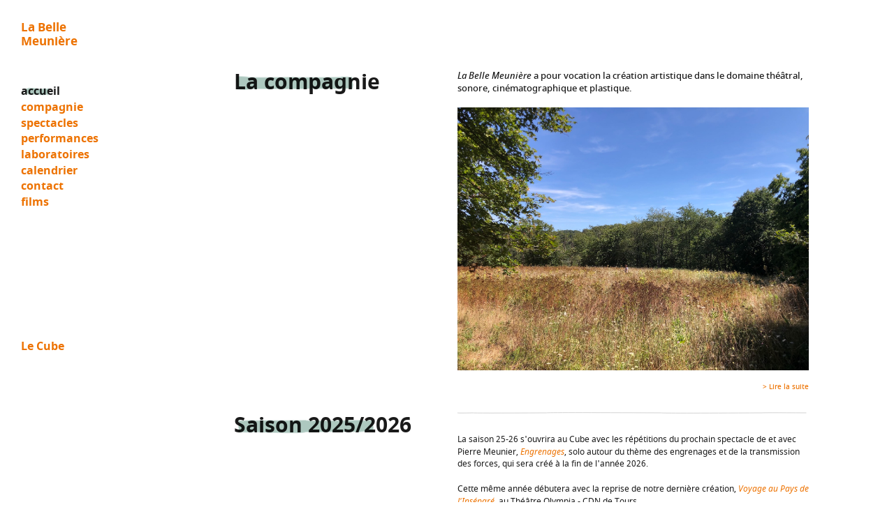

--- FILE ---
content_type: text/html; charset=UTF-8
request_url: https://www.labellemeuniere.fr/
body_size: 3308
content:
<!DOCTYPE html>
<html lang="fr">
<head>

  <meta charset="utf-8" />
  <meta name="viewport" content="width=device-width,initial-scale=1.0">
  <meta name="description" content="La  Belle  Meuni&egrave;re,  fond&eacute;e  en  1992,  a  pour  vocation  la  cr&eacute;ation  artistique  dans  le  domaine  th&eacute;&acirc;tral,  sonore,  cin&eacute;matographique  et  plastique.  Durant  plusieurs  ann&eacute;es,  le  travail  de  la  compagnie  s&rsquo;est  fond&eacute;  sur  la  relation  que  nous  entretenons  sous  diverses  formes  avec  la  mati&egrave;re.">
  <meta name="keywords" content="th&eacute;&acirc;tre,compagnie,cr&eacute;ation artistique,h&eacute;risson">
  <meta name="author" content="Pierre Meunier et Marguerite Bordat">

  <title>Accueil | La Belle Meuni&egrave;re | Compagnie théâtrale dirigée par Pierre Meunier et Marguerite Bordat</title>

  <link rel="stylesheet" href="https://www.labellemeuniere.fr/assets/production/all.min.css">  <style media="screen">
    .text h2 { color: #98baaf; }
    a { color: #ed7200; }
  </style>

  <!-- HTML5 Shim and Respond.js IE8 support of HTML5 elements and media queries -->
  <!-- WARNING: Respond.js doesn’t work if you view the page via file:// -->
  <!--[if lt IE 9]>
      <script src="https://oss.maxcdn.com/libs/html5shiv/3.7.0/html5shiv.js"></script>
      <script src="https://oss.maxcdn.com/libs/respond.js/1.4.2/respond.min.js"></script>
  <![endif]-->

  <meta property="og:site_name"    content="La Belle Meuni&egrave;re">
  <meta property="og:url"          content="https://www.labellemeuniere.fr">
  <meta property="og:title"        content="Accueil">
  <meta property="og:description"  content="La  Belle  Meunière,  fondée  en  1992,  a  pour  vocation  la  création  artistique  dans  le  domaine  théâtral,  sonore,  cinématographique  et  plastique.  Durant  plusieurs  années,  le  travail  de  la  compagnie  s’est  fondé  sur  la  relation  que  nous  entretenons  sous  diverses  formes  avec  la  matière.">
  <meta property="og:type"         content="website">
    <meta property="og:image"        content="https://www.labellemeuniere.fr/content/labellemeuniere.fr/1-home/24_p0105371-1.jpg">
  
  <meta name="twitter:card"        content="summary_large_image">
  <meta name="twitter:site"        content="https://www.labellemeuniere.fr/">
  <meta name="twitter:creator"     content="Pierre Meunier et Marguerite Bordat">
  <meta name="twitter:title"       content="Accueil">
  <meta name="twitter:description" content="La  Belle  Meunière,  fondée  en  1992,  a  pour  vocation  la  création  artistique  dans  le  domaine  théâtral,  sonore,  cinématographique  et  plastique.  Durant  plusieurs  années,  le  travail  de  la  compagnie  s’est  fondé  sur  la  relation  que  nous  entretenons  sous  diverses  formes  avec  la  matière.">
    <meta name="twitter:image"       content="https://www.labellemeuniere.fr/content/labellemeuniere.fr/1-home/24_p0105371-1.jpg">
  
  <!-- Matomo -->
<script type="text/javascript">
  var _paq = _paq || [];
  /* tracker methods like "setCustomDimension" should be called before "trackPageView" */
  _paq.push(["setDocumentTitle", document.domain + "/" + document.title]);
  _paq.push(["setCookieDomain", "*.labellemeuniere.fr"]);
  _paq.push(['trackPageView']);
  _paq.push(['enableLinkTracking']);
  (function() {
    var u="//analytics.g-u-i.net/";
    _paq.push(['setTrackerUrl', u+'piwik.php']);
    _paq.push(['setSiteId', '6']);
    var d=document, g=d.createElement('script'), s=d.getElementsByTagName('script')[0];
    g.type='text/javascript'; g.async=true; g.defer=true; g.src=u+'piwik.js'; s.parentNode.insertBefore(g,s);
  })();
</script>
<!-- End Matomo Code -->

</head>
<body
   data-login="false"
   data-template="home"
   data-intended-template="home">

  <div class="in">

    <header id="header" class="header">

    <h1 class="logo">
    <a href="https://www.labellemeuniere.fr">
      La Belle Meunière    </a>
  </h1>
  
    <nav class="primary-nav">
    <a href="#navigation" class="nav-trigger">
      <span>
        <em aria-hidden="true"></em>
        Menu
      </span>
    </a> <!-- .nav-trigger -->

    <ul id="navigation">
            <li>
        <a class="active" href="https://www.labellemeuniere.fr">Accueil</a>
      </li>
            <li>
        <a href="https://www.labellemeuniere.fr/compagnie">compagnie</a>
      </li>
            <li>
        <a href="https://www.labellemeuniere.fr/spectacles">Spectacles</a>
      </li>
            <li>
        <a href="https://www.labellemeuniere.fr/performances">Performances</a>
      </li>
            <li>
        <a href="https://www.labellemeuniere.fr/laboratoires">Laboratoires</a>
      </li>
            <li>
        <a href="https://www.labellemeuniere.fr/calendrier">Calendrier</a>
      </li>
            <li>
        <a href="https://www.labellemeuniere.fr/contact">Contact</a>
      </li>
            <li>
        <a href="https://www.labellemeuniere.fr/films">Films</a>
      </li>
            <li class="cube">
        <a href="https://lecube.labellemeuniere.fr/">
          Le Cube        </a>
      </li>
    </ul>
  </nav> <!-- .primary-nav -->
  
  <a href="https://lecube.labellemeuniere.fr/" class="cube">
    Le Cube  </a>

</header>

  <main>

    <h1 class="h"><p>Accueil</p></h1>

        <article class="text text--big brd">

      <h2>La compagnie</h2>
<p><em>La Belle Meunière</em> a pour vocation la création artistique dans le domaine théâtral, sonore, cinématographique et plastique.</p>
<figure><img src="https://www.labellemeuniere.fr/content/labellemeuniere.fr/1-home/img_0175-copie.jpg" alt=""></figure>
            <p class="readmore">
        <a href="https://www.labellemeuniere.fr/compagnie">Lire la suite</a>      </p>
      
    </article>
        <article class="text text--normal brd">

      <h2>Saison 2025/2026</h2>
<p>La saison 25-26 s'ouvrira au Cube avec les répétitions du prochain spectacle de et avec Pierre Meunier, <a href="https://labellemeuniere.fr/spectacles/engrenages"><em>Engrenages</em></a>, solo autour du thème des engrenages et de la transmission des forces, qui sera créé à la fin de l'année 2026.</p>
<p>Cette même année débutera avec la reprise de notre dernière création, <a href="https://labellemeuniere.fr/spectacles/l-insepare"><em>Voyage au Pays de l'Inséparé</em></a>, au Théâtre Olympia - CDN de Tours.</p>
<p><a href="https://labellemeuniere.fr/spectacles/terairofeu"><em>Terairofeu</em></a> reprendra également la route pour la sixième saison consécutive au CDN de Tours, au TGP - CDN de Seine St Denis (en partenariat avec l'Académie Fratellini) ainsi qu'au TAP de Poitiers.</p>
<p>Nous poursuivrons  les répétitions de notre prochaine création, <a href="https://labellemeuniere.fr/spectacles/presto"><em>Presto</em></a>, spectacle tout public à partir de 6 ans qui sera mis en scène par Marguerite Bordat. Presto s'inventera autour de la notion du temps, concept aussi insaisissable que familier que chacun, chacune d'entre nous, quelque soit notre âge, éprouve avec plus ou moins d'agilité tout au long de sa vie. La création de ce spectacle est prévue en début d'année 2027.</p>
<p>Et toujours à voir  : <a href="https://labellemeuniere.fr/films">nos films courts</a> notamment le dernier intitulé <a href="https://vimeo.com/916791008"><em>CRAC</em></a>.</p>
            <p class="readmore">
        <a href="https://www.labellemeuniere.fr/calendrier">Lire la suite</a>      </p>
      
    </article>
        <article class="text text--normal brd">

      <figure><img src="https://www.labellemeuniere.fr/content/labellemeuniere.fr/1-home/visuel-bm-23-24-copie-bd.jpg" alt=""></figure>
      
    </article>
        <article class="text text--two-columns brd">

      <h2>Le CUBE</h2>
<p>Depuis  avril 2011 la compagnie <em>la Belle Meunière</em> a repris la direction du Studio d'Hérisson, dans l'Allier, créé par les Fédérés.<br />
Ce lieu a été spécialement conçu pour la production de spectacles et de films. Il est le lieu de production des spectacles de la Compagnie  mais également un lieu de résidence et de travail ouvert à d’autres équipes. Le CUBE accueille des stages, ateliers, lectures organisées par les compagnies ainsi que d’évènements divers qui sont ouverts au public. La compagnie a depuis son origine noué de nombreux contacts avec des équipes artistiques, en France et à l’étranger. Nous souhaitons que le studio soit un lieu de croisements, d’échanges, de confrontation  et de réflexion sur nos pratiques artistiques, partagés à chaque fois que cela sera possible avec le public.</p>
            <p class="readmore">
        <a href="https://www.labellemeuniere.fr/le-cube">Lire la suite</a>      </p>
      
    </article>
        <article class="text text--normal brd">

      <p>La compagnie La Belle Meunière est conventionnée par le Ministère de la Culture DRAC Auvergne-Rhône-Alpes, le Conseil Régional Auvergne Rhône-Alpes et le Conseil Départemental de l’Allier.</p>
<figure><img src="https://labellemeuniere.fr/content/labellemeuniere.fr/1-home/logo-drac-region-dep-petitnb.jpg" alt=""></figure>
      
    </article>
    
  </main>


    <footer id="footer">

            <nav class="secondary-nav">

        <ul class="navigation">
                    <li>
            <a href="https://www.labellemeuniere.fr/mentions-legales">Mentions l&eacute;gales</a>
          </li>
                  </ul>
      </nav> <!-- .secondary-nav -->
      
      <p style="position:absolute;width:1px;height:1px;padding:0;margin:-1px;overflow:hidden;clip:rect(0,0,0,0);border:0;">
        <a href="http://g-u-i.net/">Made by Julien Gargot from <em>g.u.i.</em></a>.
      </p>

    </footer>

  </div><!-- /.in -->


  <!-- scripts -->
  <script type="text/javascript">
    var fillStyle = '#98baaf';
  </script>
  <script src="https://www.labellemeuniere.fr/assets/production/all.min.js"></script>
</body>
</html>


--- FILE ---
content_type: text/css
request_url: https://www.labellemeuniere.fr/assets/production/all.min.css
body_size: 17624
content:
@import url(../fonts/NotoSans/stylesheet.css);@font-face{font-family:FontAwesome;src:url(../../bower_components/font-awesome/fonts/fontawesome-webfont.eot?v=4.7.0);src:url(../../bower_components/font-awesome/fonts/fontawesome-webfont.eot?#iefix&v=4.7.0) format("embedded-opentype"),url(../../bower_components/font-awesome/fonts/fontawesome-webfont.woff2?v=4.7.0) format("woff2"),url(../../bower_components/font-awesome/fonts/fontawesome-webfont.woff?v=4.7.0) format("woff"),url(../../bower_components/font-awesome/fonts/fontawesome-webfont.ttf?v=4.7.0) format("truetype"),url(../../bower_components/font-awesome/fonts/fontawesome-webfont.svg?v=4.7.0#fontawesomeregular) format("svg");font-weight:400;font-style:normal}.fa{display:inline-block;font:normal normal normal 14px/1 FontAwesome;font-size:inherit;text-rendering:auto;-webkit-font-smoothing:antialiased;-moz-osx-font-smoothing:grayscale}.fa-lg{font-size:1.33333333em;line-height:.75em;vertical-align:-15%}.fa-2x{font-size:2em}.fa-3x{font-size:3em}.fa-4x{font-size:4em}.fa-5x{font-size:5em}.fa-fw{width:1.28571429em;text-align:center}.fa-ul{padding-left:0;margin-left:2.14285714em;list-style-type:none}.fa-ul>li{position:relative}.fa-li{position:absolute;left:-2.14285714em;width:2.14285714em;top:.14285714em;text-align:center}.fa-li.fa-lg{left:-1.85714286em}.fa-border{padding:.2em .25em .15em;border:.08em solid #eee;border-radius:.1em}.fa-pull-left{float:left}.fa-pull-right{float:right}.fa.fa-pull-left{margin-right:.3em}.fa.fa-pull-right{margin-left:.3em}.pull-right{float:right}.pull-left{float:left}.fa.pull-left{margin-right:.3em}.fa.pull-right{margin-left:.3em}.fa-spin{-webkit-animation:a 2s infinite linear;animation:a 2s infinite linear}.fa-pulse{-webkit-animation:a 1s infinite steps(8);animation:a 1s infinite steps(8)}@-webkit-keyframes a{0%{-webkit-transform:rotate(0deg);transform:rotate(0deg)}to{-webkit-transform:rotate(359deg);transform:rotate(359deg)}}@keyframes a{0%{-webkit-transform:rotate(0deg);transform:rotate(0deg)}to{-webkit-transform:rotate(359deg);transform:rotate(359deg)}}.fa-rotate-90{-ms-filter:"progid:DXImageTransform.Microsoft.BasicImage(rotation=1)";-webkit-transform:rotate(90deg);-ms-transform:rotate(90deg);transform:rotate(90deg)}.fa-rotate-180{-ms-filter:"progid:DXImageTransform.Microsoft.BasicImage(rotation=2)";-webkit-transform:rotate(180deg);-ms-transform:rotate(180deg);transform:rotate(180deg)}.fa-rotate-270{-ms-filter:"progid:DXImageTransform.Microsoft.BasicImage(rotation=3)";-webkit-transform:rotate(270deg);-ms-transform:rotate(270deg);transform:rotate(270deg)}.fa-flip-horizontal{-ms-filter:"progid:DXImageTransform.Microsoft.BasicImage(rotation=0, mirror=1)";-webkit-transform:scaleX(-1);-ms-transform:scaleX(-1);transform:scaleX(-1)}.fa-flip-vertical{-ms-filter:"progid:DXImageTransform.Microsoft.BasicImage(rotation=2, mirror=1)";-webkit-transform:scaleY(-1);-ms-transform:scaleY(-1);transform:scaleY(-1)}:root .fa-flip-horizontal,:root .fa-flip-vertical,:root .fa-rotate-90,:root .fa-rotate-180,:root .fa-rotate-270{filter:none}.fa-stack{position:relative;display:inline-block;width:2em;height:2em;line-height:2em;vertical-align:middle}.fa-stack-1x,.fa-stack-2x{position:absolute;left:0;width:100%;text-align:center}.fa-stack-1x{line-height:inherit}.fa-stack-2x{font-size:2em}.fa-inverse{color:#fff}.fa-glass:before{content:"\f000"}.fa-music:before{content:"\f001"}.fa-search:before{content:"\f002"}.fa-envelope-o:before{content:"\f003"}.fa-heart:before{content:"\f004"}.fa-star:before{content:"\f005"}.fa-star-o:before{content:"\f006"}.fa-user:before{content:"\f007"}.fa-film:before{content:"\f008"}.fa-th-large:before{content:"\f009"}.fa-th:before{content:"\f00a"}.fa-th-list:before{content:"\f00b"}.fa-check:before{content:"\f00c"}.fa-close:before,.fa-remove:before,.fa-times:before{content:"\f00d"}.fa-search-plus:before{content:"\f00e"}.fa-search-minus:before{content:"\f010"}.fa-power-off:before{content:"\f011"}.fa-signal:before{content:"\f012"}.fa-cog:before,.fa-gear:before{content:"\f013"}.fa-trash-o:before{content:"\f014"}.fa-home:before{content:"\f015"}.fa-file-o:before{content:"\f016"}.fa-clock-o:before{content:"\f017"}.fa-road:before{content:"\f018"}.fa-download:before{content:"\f019"}.fa-arrow-circle-o-down:before{content:"\f01a"}.fa-arrow-circle-o-up:before{content:"\f01b"}.fa-inbox:before{content:"\f01c"}.fa-play-circle-o:before{content:"\f01d"}.fa-repeat:before,.fa-rotate-right:before{content:"\f01e"}.fa-refresh:before{content:"\f021"}.fa-list-alt:before{content:"\f022"}.fa-lock:before{content:"\f023"}.fa-flag:before{content:"\f024"}.fa-headphones:before{content:"\f025"}.fa-volume-off:before{content:"\f026"}.fa-volume-down:before{content:"\f027"}.fa-volume-up:before{content:"\f028"}.fa-qrcode:before{content:"\f029"}.fa-barcode:before{content:"\f02a"}.fa-tag:before{content:"\f02b"}.fa-tags:before{content:"\f02c"}.fa-book:before{content:"\f02d"}.fa-bookmark:before{content:"\f02e"}.fa-print:before{content:"\f02f"}.fa-camera:before{content:"\f030"}.fa-font:before{content:"\f031"}.fa-bold:before{content:"\f032"}.fa-italic:before{content:"\f033"}.fa-text-height:before{content:"\f034"}.fa-text-width:before{content:"\f035"}.fa-align-left:before{content:"\f036"}.fa-align-center:before{content:"\f037"}.fa-align-right:before{content:"\f038"}.fa-align-justify:before{content:"\f039"}.fa-list:before{content:"\f03a"}.fa-dedent:before,.fa-outdent:before{content:"\f03b"}.fa-indent:before{content:"\f03c"}.fa-video-camera:before{content:"\f03d"}.fa-image:before,.fa-photo:before,.fa-picture-o:before{content:"\f03e"}.fa-pencil:before{content:"\f040"}.fa-map-marker:before{content:"\f041"}.fa-adjust:before{content:"\f042"}.fa-tint:before{content:"\f043"}.fa-edit:before,.fa-pencil-square-o:before{content:"\f044"}.fa-share-square-o:before{content:"\f045"}.fa-check-square-o:before{content:"\f046"}.fa-arrows:before{content:"\f047"}.fa-step-backward:before{content:"\f048"}.fa-fast-backward:before{content:"\f049"}.fa-backward:before{content:"\f04a"}.fa-play:before{content:"\f04b"}.fa-pause:before{content:"\f04c"}.fa-stop:before{content:"\f04d"}.fa-forward:before{content:"\f04e"}.fa-fast-forward:before{content:"\f050"}.fa-step-forward:before{content:"\f051"}.fa-eject:before{content:"\f052"}.fa-chevron-left:before{content:"\f053"}.fa-chevron-right:before{content:"\f054"}.fa-plus-circle:before{content:"\f055"}.fa-minus-circle:before{content:"\f056"}.fa-times-circle:before{content:"\f057"}.fa-check-circle:before{content:"\f058"}.fa-question-circle:before{content:"\f059"}.fa-info-circle:before{content:"\f05a"}.fa-crosshairs:before{content:"\f05b"}.fa-times-circle-o:before{content:"\f05c"}.fa-check-circle-o:before{content:"\f05d"}.fa-ban:before{content:"\f05e"}.fa-arrow-left:before{content:"\f060"}.fa-arrow-right:before{content:"\f061"}.fa-arrow-up:before{content:"\f062"}.fa-arrow-down:before{content:"\f063"}.fa-mail-forward:before,.fa-share:before{content:"\f064"}.fa-expand:before{content:"\f065"}.fa-compress:before{content:"\f066"}.fa-plus:before{content:"\f067"}.fa-minus:before{content:"\f068"}.fa-asterisk:before{content:"\f069"}.fa-exclamation-circle:before{content:"\f06a"}.fa-gift:before{content:"\f06b"}.fa-leaf:before{content:"\f06c"}.fa-fire:before{content:"\f06d"}.fa-eye:before{content:"\f06e"}.fa-eye-slash:before{content:"\f070"}.fa-exclamation-triangle:before,.fa-warning:before{content:"\f071"}.fa-plane:before{content:"\f072"}.fa-calendar:before{content:"\f073"}.fa-random:before{content:"\f074"}.fa-comment:before{content:"\f075"}.fa-magnet:before{content:"\f076"}.fa-chevron-up:before{content:"\f077"}.fa-chevron-down:before{content:"\f078"}.fa-retweet:before{content:"\f079"}.fa-shopping-cart:before{content:"\f07a"}.fa-folder:before{content:"\f07b"}.fa-folder-open:before{content:"\f07c"}.fa-arrows-v:before{content:"\f07d"}.fa-arrows-h:before{content:"\f07e"}.fa-bar-chart-o:before,.fa-bar-chart:before{content:"\f080"}.fa-twitter-square:before{content:"\f081"}.fa-facebook-square:before{content:"\f082"}.fa-camera-retro:before{content:"\f083"}.fa-key:before{content:"\f084"}.fa-cogs:before,.fa-gears:before{content:"\f085"}.fa-comments:before{content:"\f086"}.fa-thumbs-o-up:before{content:"\f087"}.fa-thumbs-o-down:before{content:"\f088"}.fa-star-half:before{content:"\f089"}.fa-heart-o:before{content:"\f08a"}.fa-sign-out:before{content:"\f08b"}.fa-linkedin-square:before{content:"\f08c"}.fa-thumb-tack:before{content:"\f08d"}.fa-external-link:before{content:"\f08e"}.fa-sign-in:before{content:"\f090"}.fa-trophy:before{content:"\f091"}.fa-github-square:before{content:"\f092"}.fa-upload:before{content:"\f093"}.fa-lemon-o:before{content:"\f094"}.fa-phone:before{content:"\f095"}.fa-square-o:before{content:"\f096"}.fa-bookmark-o:before{content:"\f097"}.fa-phone-square:before{content:"\f098"}.fa-twitter:before{content:"\f099"}.fa-facebook-f:before,.fa-facebook:before{content:"\f09a"}.fa-github:before{content:"\f09b"}.fa-unlock:before{content:"\f09c"}.fa-credit-card:before{content:"\f09d"}.fa-feed:before,.fa-rss:before{content:"\f09e"}.fa-hdd-o:before{content:"\f0a0"}.fa-bullhorn:before{content:"\f0a1"}.fa-bell:before{content:"\f0f3"}.fa-certificate:before{content:"\f0a3"}.fa-hand-o-right:before{content:"\f0a4"}.fa-hand-o-left:before{content:"\f0a5"}.fa-hand-o-up:before{content:"\f0a6"}.fa-hand-o-down:before{content:"\f0a7"}.fa-arrow-circle-left:before{content:"\f0a8"}.fa-arrow-circle-right:before{content:"\f0a9"}.fa-arrow-circle-up:before{content:"\f0aa"}.fa-arrow-circle-down:before{content:"\f0ab"}.fa-globe:before{content:"\f0ac"}.fa-wrench:before{content:"\f0ad"}.fa-tasks:before{content:"\f0ae"}.fa-filter:before{content:"\f0b0"}.fa-briefcase:before{content:"\f0b1"}.fa-arrows-alt:before{content:"\f0b2"}.fa-group:before,.fa-users:before{content:"\f0c0"}.fa-chain:before,.fa-link:before{content:"\f0c1"}.fa-cloud:before{content:"\f0c2"}.fa-flask:before{content:"\f0c3"}.fa-cut:before,.fa-scissors:before{content:"\f0c4"}.fa-copy:before,.fa-files-o:before{content:"\f0c5"}.fa-paperclip:before{content:"\f0c6"}.fa-floppy-o:before,.fa-save:before{content:"\f0c7"}.fa-square:before{content:"\f0c8"}.fa-bars:before,.fa-navicon:before,.fa-reorder:before{content:"\f0c9"}.fa-list-ul:before{content:"\f0ca"}.fa-list-ol:before{content:"\f0cb"}.fa-strikethrough:before{content:"\f0cc"}.fa-underline:before{content:"\f0cd"}.fa-table:before{content:"\f0ce"}.fa-magic:before{content:"\f0d0"}.fa-truck:before{content:"\f0d1"}.fa-pinterest:before{content:"\f0d2"}.fa-pinterest-square:before{content:"\f0d3"}.fa-google-plus-square:before{content:"\f0d4"}.fa-google-plus:before{content:"\f0d5"}.fa-money:before{content:"\f0d6"}.fa-caret-down:before{content:"\f0d7"}.fa-caret-up:before{content:"\f0d8"}.fa-caret-left:before{content:"\f0d9"}.fa-caret-right:before{content:"\f0da"}.fa-columns:before{content:"\f0db"}.fa-sort:before,.fa-unsorted:before{content:"\f0dc"}.fa-sort-desc:before,.fa-sort-down:before{content:"\f0dd"}.fa-sort-asc:before,.fa-sort-up:before{content:"\f0de"}.fa-envelope:before{content:"\f0e0"}.fa-linkedin:before{content:"\f0e1"}.fa-rotate-left:before,.fa-undo:before{content:"\f0e2"}.fa-gavel:before,.fa-legal:before{content:"\f0e3"}.fa-dashboard:before,.fa-tachometer:before{content:"\f0e4"}.fa-comment-o:before{content:"\f0e5"}.fa-comments-o:before{content:"\f0e6"}.fa-bolt:before,.fa-flash:before{content:"\f0e7"}.fa-sitemap:before{content:"\f0e8"}.fa-umbrella:before{content:"\f0e9"}.fa-clipboard:before,.fa-paste:before{content:"\f0ea"}.fa-lightbulb-o:before{content:"\f0eb"}.fa-exchange:before{content:"\f0ec"}.fa-cloud-download:before{content:"\f0ed"}.fa-cloud-upload:before{content:"\f0ee"}.fa-user-md:before{content:"\f0f0"}.fa-stethoscope:before{content:"\f0f1"}.fa-suitcase:before{content:"\f0f2"}.fa-bell-o:before{content:"\f0a2"}.fa-coffee:before{content:"\f0f4"}.fa-cutlery:before{content:"\f0f5"}.fa-file-text-o:before{content:"\f0f6"}.fa-building-o:before{content:"\f0f7"}.fa-hospital-o:before{content:"\f0f8"}.fa-ambulance:before{content:"\f0f9"}.fa-medkit:before{content:"\f0fa"}.fa-fighter-jet:before{content:"\f0fb"}.fa-beer:before{content:"\f0fc"}.fa-h-square:before{content:"\f0fd"}.fa-plus-square:before{content:"\f0fe"}.fa-angle-double-left:before{content:"\f100"}.fa-angle-double-right:before{content:"\f101"}.fa-angle-double-up:before{content:"\f102"}.fa-angle-double-down:before{content:"\f103"}.fa-angle-left:before{content:"\f104"}.fa-angle-right:before{content:"\f105"}.fa-angle-up:before{content:"\f106"}.fa-angle-down:before{content:"\f107"}.fa-desktop:before{content:"\f108"}.fa-laptop:before{content:"\f109"}.fa-tablet:before{content:"\f10a"}.fa-mobile-phone:before,.fa-mobile:before{content:"\f10b"}.fa-circle-o:before{content:"\f10c"}.fa-quote-left:before{content:"\f10d"}.fa-quote-right:before{content:"\f10e"}.fa-spinner:before{content:"\f110"}.fa-circle:before{content:"\f111"}.fa-mail-reply:before,.fa-reply:before{content:"\f112"}.fa-github-alt:before{content:"\f113"}.fa-folder-o:before{content:"\f114"}.fa-folder-open-o:before{content:"\f115"}.fa-smile-o:before{content:"\f118"}.fa-frown-o:before{content:"\f119"}.fa-meh-o:before{content:"\f11a"}.fa-gamepad:before{content:"\f11b"}.fa-keyboard-o:before{content:"\f11c"}.fa-flag-o:before{content:"\f11d"}.fa-flag-checkered:before{content:"\f11e"}.fa-terminal:before{content:"\f120"}.fa-code:before{content:"\f121"}.fa-mail-reply-all:before,.fa-reply-all:before{content:"\f122"}.fa-star-half-empty:before,.fa-star-half-full:before,.fa-star-half-o:before{content:"\f123"}.fa-location-arrow:before{content:"\f124"}.fa-crop:before{content:"\f125"}.fa-code-fork:before{content:"\f126"}.fa-chain-broken:before,.fa-unlink:before{content:"\f127"}.fa-question:before{content:"\f128"}.fa-info:before{content:"\f129"}.fa-exclamation:before{content:"\f12a"}.fa-superscript:before{content:"\f12b"}.fa-subscript:before{content:"\f12c"}.fa-eraser:before{content:"\f12d"}.fa-puzzle-piece:before{content:"\f12e"}.fa-microphone:before{content:"\f130"}.fa-microphone-slash:before{content:"\f131"}.fa-shield:before{content:"\f132"}.fa-calendar-o:before{content:"\f133"}.fa-fire-extinguisher:before{content:"\f134"}.fa-rocket:before{content:"\f135"}.fa-maxcdn:before{content:"\f136"}.fa-chevron-circle-left:before{content:"\f137"}.fa-chevron-circle-right:before{content:"\f138"}.fa-chevron-circle-up:before{content:"\f139"}.fa-chevron-circle-down:before{content:"\f13a"}.fa-html5:before{content:"\f13b"}.fa-css3:before{content:"\f13c"}.fa-anchor:before{content:"\f13d"}.fa-unlock-alt:before{content:"\f13e"}.fa-bullseye:before{content:"\f140"}.fa-ellipsis-h:before{content:"\f141"}.fa-ellipsis-v:before{content:"\f142"}.fa-rss-square:before{content:"\f143"}.fa-play-circle:before{content:"\f144"}.fa-ticket:before{content:"\f145"}.fa-minus-square:before{content:"\f146"}.fa-minus-square-o:before{content:"\f147"}.fa-level-up:before{content:"\f148"}.fa-level-down:before{content:"\f149"}.fa-check-square:before{content:"\f14a"}.fa-pencil-square:before{content:"\f14b"}.fa-external-link-square:before{content:"\f14c"}.fa-share-square:before{content:"\f14d"}.fa-compass:before{content:"\f14e"}.fa-caret-square-o-down:before,.fa-toggle-down:before{content:"\f150"}.fa-caret-square-o-up:before,.fa-toggle-up:before{content:"\f151"}.fa-caret-square-o-right:before,.fa-toggle-right:before{content:"\f152"}.fa-eur:before,.fa-euro:before{content:"\f153"}.fa-gbp:before{content:"\f154"}.fa-dollar:before,.fa-usd:before{content:"\f155"}.fa-inr:before,.fa-rupee:before{content:"\f156"}.fa-cny:before,.fa-jpy:before,.fa-rmb:before,.fa-yen:before{content:"\f157"}.fa-rouble:before,.fa-rub:before,.fa-ruble:before{content:"\f158"}.fa-krw:before,.fa-won:before{content:"\f159"}.fa-bitcoin:before,.fa-btc:before{content:"\f15a"}.fa-file:before{content:"\f15b"}.fa-file-text:before{content:"\f15c"}.fa-sort-alpha-asc:before{content:"\f15d"}.fa-sort-alpha-desc:before{content:"\f15e"}.fa-sort-amount-asc:before{content:"\f160"}.fa-sort-amount-desc:before{content:"\f161"}.fa-sort-numeric-asc:before{content:"\f162"}.fa-sort-numeric-desc:before{content:"\f163"}.fa-thumbs-up:before{content:"\f164"}.fa-thumbs-down:before{content:"\f165"}.fa-youtube-square:before{content:"\f166"}.fa-youtube:before{content:"\f167"}.fa-xing:before{content:"\f168"}.fa-xing-square:before{content:"\f169"}.fa-youtube-play:before{content:"\f16a"}.fa-dropbox:before{content:"\f16b"}.fa-stack-overflow:before{content:"\f16c"}.fa-instagram:before{content:"\f16d"}.fa-flickr:before{content:"\f16e"}.fa-adn:before{content:"\f170"}.fa-bitbucket:before{content:"\f171"}.fa-bitbucket-square:before{content:"\f172"}.fa-tumblr:before{content:"\f173"}.fa-tumblr-square:before{content:"\f174"}.fa-long-arrow-down:before{content:"\f175"}.fa-long-arrow-up:before{content:"\f176"}.fa-long-arrow-left:before{content:"\f177"}.fa-long-arrow-right:before{content:"\f178"}.fa-apple:before{content:"\f179"}.fa-windows:before{content:"\f17a"}.fa-android:before{content:"\f17b"}.fa-linux:before{content:"\f17c"}.fa-dribbble:before{content:"\f17d"}.fa-skype:before{content:"\f17e"}.fa-foursquare:before{content:"\f180"}.fa-trello:before{content:"\f181"}.fa-female:before{content:"\f182"}.fa-male:before{content:"\f183"}.fa-gittip:before,.fa-gratipay:before{content:"\f184"}.fa-sun-o:before{content:"\f185"}.fa-moon-o:before{content:"\f186"}.fa-archive:before{content:"\f187"}.fa-bug:before{content:"\f188"}.fa-vk:before{content:"\f189"}.fa-weibo:before{content:"\f18a"}.fa-renren:before{content:"\f18b"}.fa-pagelines:before{content:"\f18c"}.fa-stack-exchange:before{content:"\f18d"}.fa-arrow-circle-o-right:before{content:"\f18e"}.fa-arrow-circle-o-left:before{content:"\f190"}.fa-caret-square-o-left:before,.fa-toggle-left:before{content:"\f191"}.fa-dot-circle-o:before{content:"\f192"}.fa-wheelchair:before{content:"\f193"}.fa-vimeo-square:before{content:"\f194"}.fa-try:before,.fa-turkish-lira:before{content:"\f195"}.fa-plus-square-o:before{content:"\f196"}.fa-space-shuttle:before{content:"\f197"}.fa-slack:before{content:"\f198"}.fa-envelope-square:before{content:"\f199"}.fa-wordpress:before{content:"\f19a"}.fa-openid:before{content:"\f19b"}.fa-bank:before,.fa-institution:before,.fa-university:before{content:"\f19c"}.fa-graduation-cap:before,.fa-mortar-board:before{content:"\f19d"}.fa-yahoo:before{content:"\f19e"}.fa-google:before{content:"\f1a0"}.fa-reddit:before{content:"\f1a1"}.fa-reddit-square:before{content:"\f1a2"}.fa-stumbleupon-circle:before{content:"\f1a3"}.fa-stumbleupon:before{content:"\f1a4"}.fa-delicious:before{content:"\f1a5"}.fa-digg:before{content:"\f1a6"}.fa-pied-piper-pp:before{content:"\f1a7"}.fa-pied-piper-alt:before{content:"\f1a8"}.fa-drupal:before{content:"\f1a9"}.fa-joomla:before{content:"\f1aa"}.fa-language:before{content:"\f1ab"}.fa-fax:before{content:"\f1ac"}.fa-building:before{content:"\f1ad"}.fa-child:before{content:"\f1ae"}.fa-paw:before{content:"\f1b0"}.fa-spoon:before{content:"\f1b1"}.fa-cube:before{content:"\f1b2"}.fa-cubes:before{content:"\f1b3"}.fa-behance:before{content:"\f1b4"}.fa-behance-square:before{content:"\f1b5"}.fa-steam:before{content:"\f1b6"}.fa-steam-square:before{content:"\f1b7"}.fa-recycle:before{content:"\f1b8"}.fa-automobile:before,.fa-car:before{content:"\f1b9"}.fa-cab:before,.fa-taxi:before{content:"\f1ba"}.fa-tree:before{content:"\f1bb"}.fa-spotify:before{content:"\f1bc"}.fa-deviantart:before{content:"\f1bd"}.fa-soundcloud:before{content:"\f1be"}.fa-database:before{content:"\f1c0"}.fa-file-pdf-o:before{content:"\f1c1"}.fa-file-word-o:before{content:"\f1c2"}.fa-file-excel-o:before{content:"\f1c3"}.fa-file-powerpoint-o:before{content:"\f1c4"}.fa-file-image-o:before,.fa-file-photo-o:before,.fa-file-picture-o:before{content:"\f1c5"}.fa-file-archive-o:before,.fa-file-zip-o:before{content:"\f1c6"}.fa-file-audio-o:before,.fa-file-sound-o:before{content:"\f1c7"}.fa-file-movie-o:before,.fa-file-video-o:before{content:"\f1c8"}.fa-file-code-o:before{content:"\f1c9"}.fa-vine:before{content:"\f1ca"}.fa-codepen:before{content:"\f1cb"}.fa-jsfiddle:before{content:"\f1cc"}.fa-life-bouy:before,.fa-life-buoy:before,.fa-life-ring:before,.fa-life-saver:before,.fa-support:before{content:"\f1cd"}.fa-circle-o-notch:before{content:"\f1ce"}.fa-ra:before,.fa-rebel:before,.fa-resistance:before{content:"\f1d0"}.fa-empire:before,.fa-ge:before{content:"\f1d1"}.fa-git-square:before{content:"\f1d2"}.fa-git:before{content:"\f1d3"}.fa-hacker-news:before,.fa-y-combinator-square:before,.fa-yc-square:before{content:"\f1d4"}.fa-tencent-weibo:before{content:"\f1d5"}.fa-qq:before{content:"\f1d6"}.fa-wechat:before,.fa-weixin:before{content:"\f1d7"}.fa-paper-plane:before,.fa-send:before{content:"\f1d8"}.fa-paper-plane-o:before,.fa-send-o:before{content:"\f1d9"}.fa-history:before{content:"\f1da"}.fa-circle-thin:before{content:"\f1db"}.fa-header:before{content:"\f1dc"}.fa-paragraph:before{content:"\f1dd"}.fa-sliders:before{content:"\f1de"}.fa-share-alt:before{content:"\f1e0"}.fa-share-alt-square:before{content:"\f1e1"}.fa-bomb:before{content:"\f1e2"}.fa-futbol-o:before,.fa-soccer-ball-o:before{content:"\f1e3"}.fa-tty:before{content:"\f1e4"}.fa-binoculars:before{content:"\f1e5"}.fa-plug:before{content:"\f1e6"}.fa-slideshare:before{content:"\f1e7"}.fa-twitch:before{content:"\f1e8"}.fa-yelp:before{content:"\f1e9"}.fa-newspaper-o:before{content:"\f1ea"}.fa-wifi:before{content:"\f1eb"}.fa-calculator:before{content:"\f1ec"}.fa-paypal:before{content:"\f1ed"}.fa-google-wallet:before{content:"\f1ee"}.fa-cc-visa:before{content:"\f1f0"}.fa-cc-mastercard:before{content:"\f1f1"}.fa-cc-discover:before{content:"\f1f2"}.fa-cc-amex:before{content:"\f1f3"}.fa-cc-paypal:before{content:"\f1f4"}.fa-cc-stripe:before{content:"\f1f5"}.fa-bell-slash:before{content:"\f1f6"}.fa-bell-slash-o:before{content:"\f1f7"}.fa-trash:before{content:"\f1f8"}.fa-copyright:before{content:"\f1f9"}.fa-at:before{content:"\f1fa"}.fa-eyedropper:before{content:"\f1fb"}.fa-paint-brush:before{content:"\f1fc"}.fa-birthday-cake:before{content:"\f1fd"}.fa-area-chart:before{content:"\f1fe"}.fa-pie-chart:before{content:"\f200"}.fa-line-chart:before{content:"\f201"}.fa-lastfm:before{content:"\f202"}.fa-lastfm-square:before{content:"\f203"}.fa-toggle-off:before{content:"\f204"}.fa-toggle-on:before{content:"\f205"}.fa-bicycle:before{content:"\f206"}.fa-bus:before{content:"\f207"}.fa-ioxhost:before{content:"\f208"}.fa-angellist:before{content:"\f209"}.fa-cc:before{content:"\f20a"}.fa-ils:before,.fa-shekel:before,.fa-sheqel:before{content:"\f20b"}.fa-meanpath:before{content:"\f20c"}.fa-buysellads:before{content:"\f20d"}.fa-connectdevelop:before{content:"\f20e"}.fa-dashcube:before{content:"\f210"}.fa-forumbee:before{content:"\f211"}.fa-leanpub:before{content:"\f212"}.fa-sellsy:before{content:"\f213"}.fa-shirtsinbulk:before{content:"\f214"}.fa-simplybuilt:before{content:"\f215"}.fa-skyatlas:before{content:"\f216"}.fa-cart-plus:before{content:"\f217"}.fa-cart-arrow-down:before{content:"\f218"}.fa-diamond:before{content:"\f219"}.fa-ship:before{content:"\f21a"}.fa-user-secret:before{content:"\f21b"}.fa-motorcycle:before{content:"\f21c"}.fa-street-view:before{content:"\f21d"}.fa-heartbeat:before{content:"\f21e"}.fa-venus:before{content:"\f221"}.fa-mars:before{content:"\f222"}.fa-mercury:before{content:"\f223"}.fa-intersex:before,.fa-transgender:before{content:"\f224"}.fa-transgender-alt:before{content:"\f225"}.fa-venus-double:before{content:"\f226"}.fa-mars-double:before{content:"\f227"}.fa-venus-mars:before{content:"\f228"}.fa-mars-stroke:before{content:"\f229"}.fa-mars-stroke-v:before{content:"\f22a"}.fa-mars-stroke-h:before{content:"\f22b"}.fa-neuter:before{content:"\f22c"}.fa-genderless:before{content:"\f22d"}.fa-facebook-official:before{content:"\f230"}.fa-pinterest-p:before{content:"\f231"}.fa-whatsapp:before{content:"\f232"}.fa-server:before{content:"\f233"}.fa-user-plus:before{content:"\f234"}.fa-user-times:before{content:"\f235"}.fa-bed:before,.fa-hotel:before{content:"\f236"}.fa-viacoin:before{content:"\f237"}.fa-train:before{content:"\f238"}.fa-subway:before{content:"\f239"}.fa-medium:before{content:"\f23a"}.fa-y-combinator:before,.fa-yc:before{content:"\f23b"}.fa-optin-monster:before{content:"\f23c"}.fa-opencart:before{content:"\f23d"}.fa-expeditedssl:before{content:"\f23e"}.fa-battery-4:before,.fa-battery-full:before,.fa-battery:before{content:"\f240"}.fa-battery-3:before,.fa-battery-three-quarters:before{content:"\f241"}.fa-battery-2:before,.fa-battery-half:before{content:"\f242"}.fa-battery-1:before,.fa-battery-quarter:before{content:"\f243"}.fa-battery-0:before,.fa-battery-empty:before{content:"\f244"}.fa-mouse-pointer:before{content:"\f245"}.fa-i-cursor:before{content:"\f246"}.fa-object-group:before{content:"\f247"}.fa-object-ungroup:before{content:"\f248"}.fa-sticky-note:before{content:"\f249"}.fa-sticky-note-o:before{content:"\f24a"}.fa-cc-jcb:before{content:"\f24b"}.fa-cc-diners-club:before{content:"\f24c"}.fa-clone:before{content:"\f24d"}.fa-balance-scale:before{content:"\f24e"}.fa-hourglass-o:before{content:"\f250"}.fa-hourglass-1:before,.fa-hourglass-start:before{content:"\f251"}.fa-hourglass-2:before,.fa-hourglass-half:before{content:"\f252"}.fa-hourglass-3:before,.fa-hourglass-end:before{content:"\f253"}.fa-hourglass:before{content:"\f254"}.fa-hand-grab-o:before,.fa-hand-rock-o:before{content:"\f255"}.fa-hand-paper-o:before,.fa-hand-stop-o:before{content:"\f256"}.fa-hand-scissors-o:before{content:"\f257"}.fa-hand-lizard-o:before{content:"\f258"}.fa-hand-spock-o:before{content:"\f259"}.fa-hand-pointer-o:before{content:"\f25a"}.fa-hand-peace-o:before{content:"\f25b"}.fa-trademark:before{content:"\f25c"}.fa-registered:before{content:"\f25d"}.fa-creative-commons:before{content:"\f25e"}.fa-gg:before{content:"\f260"}.fa-gg-circle:before{content:"\f261"}.fa-tripadvisor:before{content:"\f262"}.fa-odnoklassniki:before{content:"\f263"}.fa-odnoklassniki-square:before{content:"\f264"}.fa-get-pocket:before{content:"\f265"}.fa-wikipedia-w:before{content:"\f266"}.fa-safari:before{content:"\f267"}.fa-chrome:before{content:"\f268"}.fa-firefox:before{content:"\f269"}.fa-opera:before{content:"\f26a"}.fa-internet-explorer:before{content:"\f26b"}.fa-television:before,.fa-tv:before{content:"\f26c"}.fa-contao:before{content:"\f26d"}.fa-500px:before{content:"\f26e"}.fa-amazon:before{content:"\f270"}.fa-calendar-plus-o:before{content:"\f271"}.fa-calendar-minus-o:before{content:"\f272"}.fa-calendar-times-o:before{content:"\f273"}.fa-calendar-check-o:before{content:"\f274"}.fa-industry:before{content:"\f275"}.fa-map-pin:before{content:"\f276"}.fa-map-signs:before{content:"\f277"}.fa-map-o:before{content:"\f278"}.fa-map:before{content:"\f279"}.fa-commenting:before{content:"\f27a"}.fa-commenting-o:before{content:"\f27b"}.fa-houzz:before{content:"\f27c"}.fa-vimeo:before{content:"\f27d"}.fa-black-tie:before{content:"\f27e"}.fa-fonticons:before{content:"\f280"}.fa-reddit-alien:before{content:"\f281"}.fa-edge:before{content:"\f282"}.fa-credit-card-alt:before{content:"\f283"}.fa-codiepie:before{content:"\f284"}.fa-modx:before{content:"\f285"}.fa-fort-awesome:before{content:"\f286"}.fa-usb:before{content:"\f287"}.fa-product-hunt:before{content:"\f288"}.fa-mixcloud:before{content:"\f289"}.fa-scribd:before{content:"\f28a"}.fa-pause-circle:before{content:"\f28b"}.fa-pause-circle-o:before{content:"\f28c"}.fa-stop-circle:before{content:"\f28d"}.fa-stop-circle-o:before{content:"\f28e"}.fa-shopping-bag:before{content:"\f290"}.fa-shopping-basket:before{content:"\f291"}.fa-hashtag:before{content:"\f292"}.fa-bluetooth:before{content:"\f293"}.fa-bluetooth-b:before{content:"\f294"}.fa-percent:before{content:"\f295"}.fa-gitlab:before{content:"\f296"}.fa-wpbeginner:before{content:"\f297"}.fa-wpforms:before{content:"\f298"}.fa-envira:before{content:"\f299"}.fa-universal-access:before{content:"\f29a"}.fa-wheelchair-alt:before{content:"\f29b"}.fa-question-circle-o:before{content:"\f29c"}.fa-blind:before{content:"\f29d"}.fa-audio-description:before{content:"\f29e"}.fa-volume-control-phone:before{content:"\f2a0"}.fa-braille:before{content:"\f2a1"}.fa-assistive-listening-systems:before{content:"\f2a2"}.fa-american-sign-language-interpreting:before,.fa-asl-interpreting:before{content:"\f2a3"}.fa-deaf:before,.fa-deafness:before,.fa-hard-of-hearing:before{content:"\f2a4"}.fa-glide:before{content:"\f2a5"}.fa-glide-g:before{content:"\f2a6"}.fa-sign-language:before,.fa-signing:before{content:"\f2a7"}.fa-low-vision:before{content:"\f2a8"}.fa-viadeo:before{content:"\f2a9"}.fa-viadeo-square:before{content:"\f2aa"}.fa-snapchat:before{content:"\f2ab"}.fa-snapchat-ghost:before{content:"\f2ac"}.fa-snapchat-square:before{content:"\f2ad"}.fa-pied-piper:before{content:"\f2ae"}.fa-first-order:before{content:"\f2b0"}.fa-yoast:before{content:"\f2b1"}.fa-themeisle:before{content:"\f2b2"}.fa-google-plus-circle:before,.fa-google-plus-official:before{content:"\f2b3"}.fa-fa:before,.fa-font-awesome:before{content:"\f2b4"}.fa-handshake-o:before{content:"\f2b5"}.fa-envelope-open:before{content:"\f2b6"}.fa-envelope-open-o:before{content:"\f2b7"}.fa-linode:before{content:"\f2b8"}.fa-address-book:before{content:"\f2b9"}.fa-address-book-o:before{content:"\f2ba"}.fa-address-card:before,.fa-vcard:before{content:"\f2bb"}.fa-address-card-o:before,.fa-vcard-o:before{content:"\f2bc"}.fa-user-circle:before{content:"\f2bd"}.fa-user-circle-o:before{content:"\f2be"}.fa-user-o:before{content:"\f2c0"}.fa-id-badge:before{content:"\f2c1"}.fa-drivers-license:before,.fa-id-card:before{content:"\f2c2"}.fa-drivers-license-o:before,.fa-id-card-o:before{content:"\f2c3"}.fa-quora:before{content:"\f2c4"}.fa-free-code-camp:before{content:"\f2c5"}.fa-telegram:before{content:"\f2c6"}.fa-thermometer-4:before,.fa-thermometer-full:before,.fa-thermometer:before{content:"\f2c7"}.fa-thermometer-3:before,.fa-thermometer-three-quarters:before{content:"\f2c8"}.fa-thermometer-2:before,.fa-thermometer-half:before{content:"\f2c9"}.fa-thermometer-1:before,.fa-thermometer-quarter:before{content:"\f2ca"}.fa-thermometer-0:before,.fa-thermometer-empty:before{content:"\f2cb"}.fa-shower:before{content:"\f2cc"}.fa-bath:before,.fa-bathtub:before,.fa-s15:before{content:"\f2cd"}.fa-podcast:before{content:"\f2ce"}.fa-window-maximize:before{content:"\f2d0"}.fa-window-minimize:before{content:"\f2d1"}.fa-window-restore:before{content:"\f2d2"}.fa-times-rectangle:before,.fa-window-close:before{content:"\f2d3"}.fa-times-rectangle-o:before,.fa-window-close-o:before{content:"\f2d4"}.fa-bandcamp:before{content:"\f2d5"}.fa-grav:before{content:"\f2d6"}.fa-etsy:before{content:"\f2d7"}.fa-imdb:before{content:"\f2d8"}.fa-ravelry:before{content:"\f2d9"}.fa-eercast:before{content:"\f2da"}.fa-microchip:before{content:"\f2db"}.fa-snowflake-o:before{content:"\f2dc"}.fa-superpowers:before{content:"\f2dd"}.fa-wpexplorer:before{content:"\f2de"}.fa-meetup:before{content:"\f2e0"}.sr-only{position:absolute;width:1px;height:1px;padding:0;margin:-1px;overflow:hidden;clip:rect(0,0,0,0);border:0}.sr-only-focusable:active,.sr-only-focusable:focus{position:static;width:auto;height:auto;margin:0;overflow:visible;clip:auto}.royalSlider{width:600px;height:400px;position:relative;direction:ltr;touch-action:pan-y pinch-zoom}.royalSlider>*{float:left}.rsWebkit3d .rsABlock,.rsWebkit3d .rsAbsoluteEl,.rsWebkit3d .rsBtnCenterer,.rsWebkit3d .rsContainer,.rsWebkit3d .rsLink,.rsWebkit3d .rsOverflow,.rsWebkit3d .rsPreloader,.rsWebkit3d .rsSlide,.rsWebkit3d .rsThumbs,.rsWebkit3d img{-webkit-backface-visibility:hidden}.rsFade.rsWebkit3d .rsContainer,.rsFade.rsWebkit3d .rsSlide,.rsFade.rsWebkit3d img{-webkit-transform:none}.rsOverflow{float:left}.rsOverflow,.rsVisibleNearbyWrap{width:100%;height:100%;position:relative;overflow:hidden;-webkit-tap-highlight-color:rgba(0,0,0,0)}.rsVisibleNearbyWrap{left:0;top:0}.rsVisibleNearbyWrap .rsOverflow{position:absolute;left:0;top:0}.rsContainer{position:relative;width:100%;height:100%;-webkit-tap-highlight-color:rgba(0,0,0,0)}.rsArrow,.rsThumbsArrow{cursor:pointer}.rsThumb{float:left;position:relative}.rsArrow,.rsNav,.rsThumbsArrow{opacity:1;-webkit-transition:opacity .3s linear;-moz-transition:opacity .3s linear;-o-transition:opacity .3s linear;transition:opacity .3s linear}.rsHidden{opacity:0;visibility:hidden;-webkit-transition:visibility 0s linear .3s,opacity .3s linear;-moz-transition:visibility 0s linear .3s,opacity .3s linear;-o-transition:visibility 0s linear .3s,opacity .3s linear;transition:visibility 0s linear .3s,opacity .3s linear}.rsGCaption{width:100%;float:left;text-align:center}.royalSlider.rsFullscreen{position:fixed!important;height:auto!important;width:auto!important;margin:0!important;padding:0!important;z-index:13!important;top:0!important;left:0!important;bottom:0!important;right:0!important}.royalSlider .rsSlide.rsFakePreloader{opacity:1!important;-webkit-transition:0s;-moz-transition:0s;-o-transition:0s;transition:0s;display:none}.rsSlide{position:absolute;left:0;top:0;display:block;overflow:hidden;height:100%;width:100%}.royalSlider.rsAutoHeight,.rsAutoHeight .rsSlide{height:auto}.rsContent{width:100%;height:100%;position:relative}.rsPreloader{position:absolute;z-index:0}.rsNav{-moz-user-select:-moz-none;-webkit-user-select:none;user-select:none}.rsNavItem{-webkit-tap-highlight-color:rgba(0,0,0,.25)}.rsThumbs{cursor:pointer;position:relative;overflow:hidden;float:left;z-index:7}.rsTabs{float:left;background:none!important}.rsTabs,.rsThumbs{-webkit-tap-highlight-color:rgba(0,0,0,0)}.rsVideoContainer{width:auto;height:auto;line-height:0;position:relative}.rsVideoFrameHolder{position:absolute;left:0;top:0;background:#141414;opacity:0;-webkit-transition:.3s}.rsVideoFrameHolder.rsVideoActive{opacity:1}.rsVideoContainer .rsVideoObj,.rsVideoContainer embed,.rsVideoContainer iframe,.rsVideoContainer video{position:absolute;z-index:9;left:0;top:0;width:100%;height:100%}.rsVideoContainer.rsIOSVideo embed,.rsVideoContainer.rsIOSVideo iframe,.rsVideoContainer.rsIOSVideo video{-webkit-box-sizing:border-box;-moz-box-sizing:border-box;box-sizing:border-box;padding-right:44px}.rsABlock{left:0;top:0;position:absolute;z-index:4}img.rsImg{max-width:none}.grab-cursor{cursor:move;cursor:grab;cursor:-moz-grab;cursor:-webkit-grab}.grabbing-cursor{cursor:grabbing;cursor:-moz-grabbing;cursor:-webkit-grabbing}.rsNoDrag{cursor:auto}.rsLink{left:0;top:0;position:absolute;width:100%;height:100%;display:block;z-index:5;background:transparent}.rsDefaultInv,.rsDefaultInv .rsOverflow,.rsDefaultInv .rsSlide,.rsDefaultInv .rsThumbs,.rsDefaultInv .rsVideoFrameHolder{background:#eee;color:#222}.rsDefaultInv .rsArrow{height:100%;width:44px;position:absolute;display:block;cursor:pointer;z-index:6}.rsDefaultInv.rsVer .rsArrow{width:100%;height:44px}.rsDefaultInv.rsVer .rsArrowLeft{top:0;left:0}.rsDefaultInv.rsVer .rsArrowRight{bottom:0;left:0}.rsDefaultInv.rsHor .rsArrowLeft{left:0;top:0}.rsDefaultInv.rsHor .rsArrowRight{right:0;top:0}.rsDefaultInv .rsArrowIcn{width:32px;height:32px;top:50%;left:50%;margin-top:-16px;margin-left:-16px;position:absolute;cursor:pointer;background:url(../../bower_components/royalslider/skins/default-inverted/rs-default-inverted.png);background-color:#fff;background-color:hsla(0,0%,100%,.75);*background-color:#fff;border-radius:2px}.rsDefaultInv .rsArrowIcn:hover{background-color:hsla(0,0%,100%,.9)}.rsDefaultInv.rsHor .rsArrowLeft .rsArrowIcn{background-position:-64px -32px}.rsDefaultInv.rsHor .rsArrowRight .rsArrowIcn{background-position:-64px -64px}.rsDefaultInv.rsVer .rsArrowLeft .rsArrowIcn{background-position:-96px -32px}.rsDefaultInv.rsVer .rsArrowRight .rsArrowIcn{background-position:-96px -64px}.rsDefaultInv .rsArrowDisabled .rsArrowIcn{filter:alpha(opacity=20);opacity:.2;*display:none}.rsDefaultInv .rsBullets{position:relative;z-index:8;padding-top:4px;width:100%;height:auto;margin:0 auto;text-align:center;line-height:5px;overflow:hidden}.rsDefaultInv .rsBullet{width:5px;height:5px;display:inline-block;*display:inline;*zoom:1;padding:6px}.rsDefaultInv .rsBullet span{display:block;width:5px;height:5px;border-radius:50%;background:#bbb}.rsDefaultInv .rsBullet.rsNavSelected span{background-color:#000}.rsDefaultInv .rsThumbsHor{width:100%;height:72px}.rsDefaultInv .rsThumbsVer{width:96px;height:100%;position:absolute;top:0;right:0}.rsDefaultInv.rsWithThumbsHor .rsThumbsContainer{position:relative;height:100%}.rsDefaultInv.rsWithThumbsVer .rsThumbsContainer{position:relative;width:100%}.rsDefaultInv .rsThumb{float:left;overflow:hidden;width:96px;height:72px}.rsDefaultInv .rsThumb img{width:100%;height:100%}.rsDefaultInv .rsThumb.rsNavSelected{background:#fff}.rsDefaultInv .rsThumb.rsNavSelected img{opacity:.5;filter:alpha(opacity=50)}.rsDefaultInv .rsTmb{display:block}.rsDefaultInv .rsTmb h5{font-size:16px;margin:0;padding:0;line-height:20px}.rsDefaultInv .rsTmb span{color:#ddd;margin:0;padding:0;font-size:13px;line-height:18px}.rsDefaultInv .rsThumbsArrow{height:100%;width:20px;position:absolute;display:block;cursor:pointer;z-index:6;background:#fff;background:hsla(0,0%,100%,.75)}.rsDefaultInv .rsThumbsArrow:hover{background:hsla(0,0%,100%,.9)}.rsDefaultInv.rsWithThumbsVer .rsThumbsArrow{width:100%;height:20px}.rsDefaultInv.rsWithThumbsVer .rsThumbsArrowLeft{top:0;left:0}.rsDefaultInv.rsWithThumbsVer .rsThumbsArrowRight{bottom:0;left:0}.rsDefaultInv.rsWithThumbsHor .rsThumbsArrowLeft{left:0;top:0}.rsDefaultInv.rsWithThumbsHor .rsThumbsArrowRight{right:0;top:0}.rsDefaultInv .rsThumbsArrowIcn{width:16px;height:16px;top:50%;left:50%;margin-top:-8px;margin-left:-8px;position:absolute;cursor:pointer;background:url(../../bower_components/royalslider/skins/default-inverted/rs-default-inverted.png)}.rsDefaultInv.rsWithThumbsHor .rsThumbsArrowLeft .rsThumbsArrowIcn{background-position:-128px -32px}.rsDefaultInv.rsWithThumbsHor .rsThumbsArrowRight .rsThumbsArrowIcn{background-position:-128px -48px}.rsDefaultInv.rsWithThumbsVer .rsThumbsArrowLeft .rsThumbsArrowIcn{background-position:-144px -32px}.rsDefaultInv.rsWithThumbsVer .rsThumbsArrowRight .rsThumbsArrowIcn{background-position:-144px -48px}.rsDefaultInv .rsThumbsArrowDisabled{display:none!important}@media screen and (min-width:0px) and (max-width:800px){.rsDefaultInv .rsThumb{width:59px;height:44px}.rsDefaultInv .rsThumbsHor{height:44px}.rsDefaultInv .rsThumbsVer{width:59px}}.rsDefaultInv .rsTabs{width:100%;height:auto;margin:0 auto;text-align:center;overflow:hidden;padding-top:12px;position:relative}.rsDefaultInv .rsTab{display:inline-block;cursor:pointer;text-align:center;height:auto;width:auto;color:#333;padding:5px 13px 6px;min-width:72px;border:1px solid #d9d9dd;border-right:1px solid #f5f5f5;text-decoration:none;background-color:#fff;background-image:-webkit-linear-gradient(top,#fefefe,#f4f4f4);background-image:-moz-linear-gradient(top,#fefefe,#f4f4f4);background-image:linear-gradient(180deg,#fefefe,#f4f4f4);-webkit-box-shadow:inset 1px 0 0 #fff;box-shadow:inset 1px 0 0 #fff;*display:inline;*zoom:1}.rsDefaultInv .rsTab:first-child{-webkit-border-top-left-radius:4px;border-top-left-radius:4px;-webkit-border-bottom-left-radius:4px;border-bottom-left-radius:4px}.rsDefaultInv .rsTab:last-child{-webkit-border-top-right-radius:4px;border-top-right-radius:4px;-webkit-border-bottom-right-radius:4px;border-bottom-right-radius:4px;border-right:1px solid #cfcfcf}.rsDefaultInv .rsTab:active{border:1px solid #d9d9dd;background-color:#f4f4f4;box-shadow:inset 0 1px 4px rgba(0,0,0,.2)}.rsDefaultInv .rsTab.rsNavSelected{color:#fff;border:1px solid #999;text-shadow:1px 1px #838383;box-shadow:inset 0 1px 9px hsla(0,0%,40%,.65);background:#acacac;background-image:-webkit-linear-gradient(top,#acacac,#bbb);background-image:-moz-llinear-gradient(top,#acacac,#bbb);background-image:linear-gradient(180deg,#acacac,#bbb)}.rsDefaultInv .rsFullscreenBtn{right:0;top:0;width:44px;height:44px;z-index:7;display:block;position:absolute;cursor:pointer}.rsDefaultInv .rsFullscreenIcn{display:block;margin:6px;width:32px;height:32px;background:url(../../bower_components/royalslider/skins/default-inverted/rs-default-inverted.png) 0 0;background-color:#fff;background-color:hsla(0,0%,100%,.75);*background-color:#fff;border-radius:2px}.rsDefaultInv .rsFullscreenIcn:hover{background-color:hsla(0,0%,100%,.9)}.rsDefaultInv.rsFullscreen .rsFullscreenIcn{background-position:-32px 0}.rsDefaultInv .rsPlayBtn{-webkit-tap-highlight-color:rgba(0,0,0,.3);width:64px;height:64px;margin-left:-32px;margin-top:-32px;cursor:pointer}.rsDefaultInv .rsPlayBtnIcon{width:64px;display:block;height:64px;-webkit-border-radius:4px;border-radius:4px;-webkit-transition:.3s;-moz-transition:.3s;transition:.3s;background:url(../../bower_components/royalslider/skins/default-inverted/rs-default-inverted.png) no-repeat 0 -32px;background-color:#fff;background-color:hsla(0,0%,100%,.75);*background-color:#fff}.rsDefaultInv .rsPlayBtn:hover .rsPlayBtnIcon{background-color:hsla(0,0%,100%,.9)}.rsDefaultInv .rsBtnCenterer{position:absolute;left:50%;top:50%;width:20px;height:20px}.rsDefaultInv .rsCloseVideoBtn{right:0;top:0;width:44px;height:44px;z-index:10;position:absolute;cursor:pointer;-webkit-backface-visibility:hidden;-webkit-transform:translateZ(0)}.rsDefaultInv .rsCloseVideoBtn.rsiOSBtn{top:-38px;right:-6px}.rsDefaultInv .rsCloseVideoIcn{margin:6px;width:32px;height:32px;background:url(../../bower_components/royalslider/skins/default-inverted/rs-default-inverted.png) -64px 0;background-color:#fff;background-color:hsla(0,0%,100%,.75);*background-color:#fff}.rsDefaultInv .rsCloseVideoIcn:hover{background-color:hsla(0,0%,100%,.9)}.rsDefaultInv .rsPreloader{width:20px;height:20px;background-image:url(../../bower_components/royalslider/skins/preloaders/preloader.gif);left:50%;top:50%;margin-left:-10px;margin-top:-10px}.rsDefaultInv .rsGCaption{position:absolute;float:none;bottom:6px;left:6px;text-align:left;background:#fff;background:hsla(0,0%,100%,.75);color:#000;padding:2px 8px;width:auto;font-size:12px;border-radius:2px}*,:after,:before{box-sizing:border-box}html{font-family:sans-serif;line-height:1.15;-webkit-text-size-adjust:100%;-ms-text-size-adjust:100%;-ms-overflow-style:scrollbar;-webkit-tap-highlight-color:rgba(0,0,0,0)}@-ms-viewport{width:device-width}article,aside,figcaption,figure,footer,header,hgroup,main,nav,section{display:block}body{margin:0;font-family:Noto Sans,serif;font-size:1rem;font-weight:400;line-height:1.4;color:#1a1a1a;text-align:left;background-color:#fff}[tabindex="-1"]:focus{outline:0!important}hr{box-sizing:content-box;height:0;overflow:visible}h1,h2,h3,h4,h5,h6,p{margin-top:0;margin-bottom:1.4rem}abbr[data-original-title],abbr[title]{text-decoration:underline;-webkit-text-decoration:underline dotted;text-decoration:underline dotted;cursor:help;border-bottom:0}address{font-style:normal;line-height:inherit}address,dl,ol,ul{margin-bottom:1rem}dl,ol,ul{margin-top:0}ol ol,ol ul,ul ol,ul ul{margin-bottom:0}dt{font-weight:700}dd{margin-bottom:.5rem;margin-left:0}blockquote{margin:0 0 1rem}dfn{font-style:italic}b,strong{font-weight:bolder}small{font-size:80%}sub,sup{position:relative;font-size:75%;line-height:0;vertical-align:baseline}sub{bottom:-.25em}sup{top:-.5em}a{color:#ed7200;text-decoration:underline;background-color:transparent;-webkit-text-decoration-skip:objects}a:hover{color:#1a1a1a;text-decoration:underline}a:not([href]):not([tabindex]),a:not([href]):not([tabindex]):focus,a:not([href]):not([tabindex]):hover{color:inherit;text-decoration:none}a:not([href]):not([tabindex]):focus{outline:0}code,kbd,pre,samp{font-family:monospace;font-size:1em}pre{margin-top:0;margin-bottom:1rem;overflow:auto;-ms-overflow-style:scrollbar}figure{margin:0 0 1rem}img{border-style:none}img,svg{vertical-align:middle}svg{overflow:hidden}table{border-collapse:collapse}caption{padding-top:.75rem;padding-bottom:.75rem;color:#6c757d;text-align:left;caption-side:bottom}th{text-align:inherit}label{display:inline-block;margin-bottom:.5em}button{border-radius:0}button:focus{outline:1px dotted;outline:5px auto -webkit-focus-ring-color}button,input,optgroup,select,textarea{margin:0;font-family:inherit;font-size:inherit;line-height:inherit}button,input{overflow:visible}button,select{text-transform:none}[type=reset],[type=submit],button,html [type=button]{-webkit-appearance:button}[type=button]::-moz-focus-inner,[type=reset]::-moz-focus-inner,[type=submit]::-moz-focus-inner,button::-moz-focus-inner{padding:0;border-style:none}input[type=checkbox],input[type=radio]{box-sizing:border-box;padding:0}input[type=date],input[type=datetime-local],input[type=month],input[type=time]{-webkit-appearance:listbox}textarea{overflow:auto;resize:vertical}fieldset{min-width:0;padding:0;margin:0;border:0}legend{display:block;width:100%;max-width:100%;padding:0;margin-bottom:.5rem;font-size:1.5rem;line-height:inherit;color:inherit;white-space:normal}progress{vertical-align:baseline}[type=number]::-webkit-inner-spin-button,[type=number]::-webkit-outer-spin-button{height:auto}[type=search]{outline-offset:-2px;-webkit-appearance:none}[type=search]::-webkit-search-cancel-button,[type=search]::-webkit-search-decoration{-webkit-appearance:none}::-webkit-file-upload-button{font:inherit;-webkit-appearance:button}output{display:inline-block}summary{display:list-item;cursor:pointer}template{display:none}[hidden]{display:none!important}.container{width:100%;padding-right:15px;padding-left:15px;margin-right:auto;margin-left:auto}@media (min-width:576px){.container{max-width:540px}}@media (min-width:768px){.container{max-width:720px}}@media (min-width:992px){.container{max-width:960px}}@media (min-width:1200px){.container{max-width:1140px}}.container-fluid{width:100%;padding-right:15px;padding-left:15px;margin-right:auto;margin-left:auto}.row{display:flex;flex-wrap:wrap;margin-right:-15px;margin-left:-15px}.no-gutters{margin-right:0;margin-left:0}.no-gutters>.col,.no-gutters>[class*=col-]{padding-right:0;padding-left:0}.col,.col-1,.col-2,.col-3,.col-4,.col-5,.col-6,.col-7,.col-8,.col-9,.col-10,.col-11,.col-12,.col-auto,.col-lg,.col-lg-1,.col-lg-2,.col-lg-3,.col-lg-4,.col-lg-5,.col-lg-6,.col-lg-7,.col-lg-8,.col-lg-9,.col-lg-10,.col-lg-11,.col-lg-12,.col-lg-auto,.col-md,.col-md-1,.col-md-2,.col-md-3,.col-md-4,.col-md-5,.col-md-6,.col-md-7,.col-md-8,.col-md-9,.col-md-10,.col-md-11,.col-md-12,.col-md-auto,.col-sm,.col-sm-1,.col-sm-2,.col-sm-3,.col-sm-4,.col-sm-5,.col-sm-6,.col-sm-7,.col-sm-8,.col-sm-9,.col-sm-10,.col-sm-11,.col-sm-12,.col-sm-auto,.col-xl,.col-xl-1,.col-xl-2,.col-xl-3,.col-xl-4,.col-xl-5,.col-xl-6,.col-xl-7,.col-xl-8,.col-xl-9,.col-xl-10,.col-xl-11,.col-xl-12,.col-xl-auto{position:relative;width:100%;min-height:1px;padding-right:15px;padding-left:15px}.col{flex-basis:0;flex-grow:1;max-width:100%}.col-auto{flex:0 0 auto;width:auto;max-width:none}.col-1{flex:0 0 8.33333%;max-width:8.33333%}.col-2{flex:0 0 16.66667%;max-width:16.66667%}.col-3{flex:0 0 25%;max-width:25%}.col-4{flex:0 0 33.33333%;max-width:33.33333%}.col-5{flex:0 0 41.66667%;max-width:41.66667%}.col-6{flex:0 0 50%;max-width:50%}.col-7{flex:0 0 58.33333%;max-width:58.33333%}.col-8{flex:0 0 66.66667%;max-width:66.66667%}.col-9{flex:0 0 75%;max-width:75%}.col-10{flex:0 0 83.33333%;max-width:83.33333%}.col-11{flex:0 0 91.66667%;max-width:91.66667%}.col-12{flex:0 0 100%;max-width:100%}.order-first{order:-1}.order-last{order:13}.order-0{order:0}.order-1{order:1}.order-2{order:2}.order-3{order:3}.order-4{order:4}.order-5{order:5}.order-6{order:6}.order-7{order:7}.order-8{order:8}.order-9{order:9}.order-10{order:10}.order-11{order:11}.order-12{order:12}.offset-1{margin-left:8.33333%}.offset-2{margin-left:16.66667%}.offset-3{margin-left:25%}.offset-4{margin-left:33.33333%}.offset-5{margin-left:41.66667%}.offset-6{margin-left:50%}.offset-7{margin-left:58.33333%}.offset-8{margin-left:66.66667%}.offset-9{margin-left:75%}.offset-10{margin-left:83.33333%}.offset-11{margin-left:91.66667%}@media (min-width:576px){.col-sm{flex-basis:0;flex-grow:1;max-width:100%}.col-sm-auto{flex:0 0 auto;width:auto;max-width:none}.col-sm-1{flex:0 0 8.33333%;max-width:8.33333%}.col-sm-2{flex:0 0 16.66667%;max-width:16.66667%}.col-sm-3{flex:0 0 25%;max-width:25%}.col-sm-4{flex:0 0 33.33333%;max-width:33.33333%}.col-sm-5{flex:0 0 41.66667%;max-width:41.66667%}.col-sm-6{flex:0 0 50%;max-width:50%}.col-sm-7{flex:0 0 58.33333%;max-width:58.33333%}.col-sm-8{flex:0 0 66.66667%;max-width:66.66667%}.col-sm-9{flex:0 0 75%;max-width:75%}.col-sm-10{flex:0 0 83.33333%;max-width:83.33333%}.col-sm-11{flex:0 0 91.66667%;max-width:91.66667%}.col-sm-12{flex:0 0 100%;max-width:100%}.order-sm-first{order:-1}.order-sm-last{order:13}.order-sm-0{order:0}.order-sm-1{order:1}.order-sm-2{order:2}.order-sm-3{order:3}.order-sm-4{order:4}.order-sm-5{order:5}.order-sm-6{order:6}.order-sm-7{order:7}.order-sm-8{order:8}.order-sm-9{order:9}.order-sm-10{order:10}.order-sm-11{order:11}.order-sm-12{order:12}.offset-sm-0{margin-left:0}.offset-sm-1{margin-left:8.33333%}.offset-sm-2{margin-left:16.66667%}.offset-sm-3{margin-left:25%}.offset-sm-4{margin-left:33.33333%}.offset-sm-5{margin-left:41.66667%}.offset-sm-6{margin-left:50%}.offset-sm-7{margin-left:58.33333%}.offset-sm-8{margin-left:66.66667%}.offset-sm-9{margin-left:75%}.offset-sm-10{margin-left:83.33333%}.offset-sm-11{margin-left:91.66667%}}@media (min-width:768px){.col-md{flex-basis:0;flex-grow:1;max-width:100%}.col-md-auto{flex:0 0 auto;width:auto;max-width:none}.col-md-1{flex:0 0 8.33333%;max-width:8.33333%}.col-md-2{flex:0 0 16.66667%;max-width:16.66667%}.col-md-3{flex:0 0 25%;max-width:25%}.col-md-4{flex:0 0 33.33333%;max-width:33.33333%}.col-md-5{flex:0 0 41.66667%;max-width:41.66667%}.col-md-6{flex:0 0 50%;max-width:50%}.col-md-7{flex:0 0 58.33333%;max-width:58.33333%}.col-md-8{flex:0 0 66.66667%;max-width:66.66667%}.col-md-9{flex:0 0 75%;max-width:75%}.col-md-10{flex:0 0 83.33333%;max-width:83.33333%}.col-md-11{flex:0 0 91.66667%;max-width:91.66667%}.col-md-12{flex:0 0 100%;max-width:100%}.order-md-first{order:-1}.order-md-last{order:13}.order-md-0{order:0}.order-md-1{order:1}.order-md-2{order:2}.order-md-3{order:3}.order-md-4{order:4}.order-md-5{order:5}.order-md-6{order:6}.order-md-7{order:7}.order-md-8{order:8}.order-md-9{order:9}.order-md-10{order:10}.order-md-11{order:11}.order-md-12{order:12}.offset-md-0{margin-left:0}.offset-md-1{margin-left:8.33333%}.offset-md-2{margin-left:16.66667%}.offset-md-3{margin-left:25%}.offset-md-4{margin-left:33.33333%}.offset-md-5{margin-left:41.66667%}.offset-md-6{margin-left:50%}.offset-md-7{margin-left:58.33333%}.offset-md-8{margin-left:66.66667%}.offset-md-9{margin-left:75%}.offset-md-10{margin-left:83.33333%}.offset-md-11{margin-left:91.66667%}}@media (min-width:992px){.col-lg{flex-basis:0;flex-grow:1;max-width:100%}.col-lg-auto{flex:0 0 auto;width:auto;max-width:none}.col-lg-1{flex:0 0 8.33333%;max-width:8.33333%}.col-lg-2{flex:0 0 16.66667%;max-width:16.66667%}.col-lg-3{flex:0 0 25%;max-width:25%}.col-lg-4{flex:0 0 33.33333%;max-width:33.33333%}.col-lg-5{flex:0 0 41.66667%;max-width:41.66667%}.col-lg-6{flex:0 0 50%;max-width:50%}.col-lg-7{flex:0 0 58.33333%;max-width:58.33333%}.col-lg-8{flex:0 0 66.66667%;max-width:66.66667%}.col-lg-9{flex:0 0 75%;max-width:75%}.col-lg-10{flex:0 0 83.33333%;max-width:83.33333%}.col-lg-11{flex:0 0 91.66667%;max-width:91.66667%}.col-lg-12{flex:0 0 100%;max-width:100%}.order-lg-first{order:-1}.order-lg-last{order:13}.order-lg-0{order:0}.order-lg-1{order:1}.order-lg-2{order:2}.order-lg-3{order:3}.order-lg-4{order:4}.order-lg-5{order:5}.order-lg-6{order:6}.order-lg-7{order:7}.order-lg-8{order:8}.order-lg-9{order:9}.order-lg-10{order:10}.order-lg-11{order:11}.order-lg-12{order:12}.offset-lg-0{margin-left:0}.offset-lg-1{margin-left:8.33333%}.offset-lg-2{margin-left:16.66667%}.offset-lg-3{margin-left:25%}.offset-lg-4{margin-left:33.33333%}.offset-lg-5{margin-left:41.66667%}.offset-lg-6{margin-left:50%}.offset-lg-7{margin-left:58.33333%}.offset-lg-8{margin-left:66.66667%}.offset-lg-9{margin-left:75%}.offset-lg-10{margin-left:83.33333%}.offset-lg-11{margin-left:91.66667%}}@media (min-width:1200px){.col-xl{flex-basis:0;flex-grow:1;max-width:100%}.col-xl-auto{flex:0 0 auto;width:auto;max-width:none}.col-xl-1{flex:0 0 8.33333%;max-width:8.33333%}.col-xl-2{flex:0 0 16.66667%;max-width:16.66667%}.col-xl-3{flex:0 0 25%;max-width:25%}.col-xl-4{flex:0 0 33.33333%;max-width:33.33333%}.col-xl-5{flex:0 0 41.66667%;max-width:41.66667%}.col-xl-6{flex:0 0 50%;max-width:50%}.col-xl-7{flex:0 0 58.33333%;max-width:58.33333%}.col-xl-8{flex:0 0 66.66667%;max-width:66.66667%}.col-xl-9{flex:0 0 75%;max-width:75%}.col-xl-10{flex:0 0 83.33333%;max-width:83.33333%}.col-xl-11{flex:0 0 91.66667%;max-width:91.66667%}.col-xl-12{flex:0 0 100%;max-width:100%}.order-xl-first{order:-1}.order-xl-last{order:13}.order-xl-0{order:0}.order-xl-1{order:1}.order-xl-2{order:2}.order-xl-3{order:3}.order-xl-4{order:4}.order-xl-5{order:5}.order-xl-6{order:6}.order-xl-7{order:7}.order-xl-8{order:8}.order-xl-9{order:9}.order-xl-10{order:10}.order-xl-11{order:11}.order-xl-12{order:12}.offset-xl-0{margin-left:0}.offset-xl-1{margin-left:8.33333%}.offset-xl-2{margin-left:16.66667%}.offset-xl-3{margin-left:25%}.offset-xl-4{margin-left:33.33333%}.offset-xl-5{margin-left:41.66667%}.offset-xl-6{margin-left:50%}.offset-xl-7{margin-left:58.33333%}.offset-xl-8{margin-left:66.66667%}.offset-xl-9{margin-left:75%}.offset-xl-10{margin-left:83.33333%}.offset-xl-11{margin-left:91.66667%}}.flex-row{flex-direction:row!important}.flex-column{flex-direction:column!important}.flex-row-reverse{flex-direction:row-reverse!important}.flex-column-reverse{flex-direction:column-reverse!important}.flex-wrap{flex-wrap:wrap!important}.flex-nowrap{flex-wrap:nowrap!important}.flex-wrap-reverse{flex-wrap:wrap-reverse!important}.flex-fill{flex:1 1 auto!important}.flex-grow-0{flex-grow:0!important}.flex-grow-1{flex-grow:1!important}.flex-shrink-0{flex-shrink:0!important}.flex-shrink-1{flex-shrink:1!important}.justify-content-start{justify-content:flex-start!important}.justify-content-end{justify-content:flex-end!important}.justify-content-center{justify-content:center!important}.justify-content-between{justify-content:space-between!important}.justify-content-around{justify-content:space-around!important}.align-items-start{align-items:flex-start!important}.align-items-end{align-items:flex-end!important}.align-items-center{align-items:center!important}.align-items-baseline{align-items:baseline!important}.align-items-stretch{align-items:stretch!important}.align-content-start{align-content:flex-start!important}.align-content-end{align-content:flex-end!important}.align-content-center{align-content:center!important}.align-content-between{align-content:space-between!important}.align-content-around{align-content:space-around!important}.align-content-stretch{align-content:stretch!important}.align-self-auto{align-self:auto!important}.align-self-start{align-self:flex-start!important}.align-self-end{align-self:flex-end!important}.align-self-center{align-self:center!important}.align-self-baseline{align-self:baseline!important}.align-self-stretch{align-self:stretch!important}@media (min-width:576px){.flex-sm-row{flex-direction:row!important}.flex-sm-column{flex-direction:column!important}.flex-sm-row-reverse{flex-direction:row-reverse!important}.flex-sm-column-reverse{flex-direction:column-reverse!important}.flex-sm-wrap{flex-wrap:wrap!important}.flex-sm-nowrap{flex-wrap:nowrap!important}.flex-sm-wrap-reverse{flex-wrap:wrap-reverse!important}.flex-sm-fill{flex:1 1 auto!important}.flex-sm-grow-0{flex-grow:0!important}.flex-sm-grow-1{flex-grow:1!important}.flex-sm-shrink-0{flex-shrink:0!important}.flex-sm-shrink-1{flex-shrink:1!important}.justify-content-sm-start{justify-content:flex-start!important}.justify-content-sm-end{justify-content:flex-end!important}.justify-content-sm-center{justify-content:center!important}.justify-content-sm-between{justify-content:space-between!important}.justify-content-sm-around{justify-content:space-around!important}.align-items-sm-start{align-items:flex-start!important}.align-items-sm-end{align-items:flex-end!important}.align-items-sm-center{align-items:center!important}.align-items-sm-baseline{align-items:baseline!important}.align-items-sm-stretch{align-items:stretch!important}.align-content-sm-start{align-content:flex-start!important}.align-content-sm-end{align-content:flex-end!important}.align-content-sm-center{align-content:center!important}.align-content-sm-between{align-content:space-between!important}.align-content-sm-around{align-content:space-around!important}.align-content-sm-stretch{align-content:stretch!important}.align-self-sm-auto{align-self:auto!important}.align-self-sm-start{align-self:flex-start!important}.align-self-sm-end{align-self:flex-end!important}.align-self-sm-center{align-self:center!important}.align-self-sm-baseline{align-self:baseline!important}.align-self-sm-stretch{align-self:stretch!important}}@media (min-width:768px){.flex-md-row{flex-direction:row!important}.flex-md-column{flex-direction:column!important}.flex-md-row-reverse{flex-direction:row-reverse!important}.flex-md-column-reverse{flex-direction:column-reverse!important}.flex-md-wrap{flex-wrap:wrap!important}.flex-md-nowrap{flex-wrap:nowrap!important}.flex-md-wrap-reverse{flex-wrap:wrap-reverse!important}.flex-md-fill{flex:1 1 auto!important}.flex-md-grow-0{flex-grow:0!important}.flex-md-grow-1{flex-grow:1!important}.flex-md-shrink-0{flex-shrink:0!important}.flex-md-shrink-1{flex-shrink:1!important}.justify-content-md-start{justify-content:flex-start!important}.justify-content-md-end{justify-content:flex-end!important}.justify-content-md-center{justify-content:center!important}.justify-content-md-between{justify-content:space-between!important}.justify-content-md-around{justify-content:space-around!important}.align-items-md-start{align-items:flex-start!important}.align-items-md-end{align-items:flex-end!important}.align-items-md-center{align-items:center!important}.align-items-md-baseline{align-items:baseline!important}.align-items-md-stretch{align-items:stretch!important}.align-content-md-start{align-content:flex-start!important}.align-content-md-end{align-content:flex-end!important}.align-content-md-center{align-content:center!important}.align-content-md-between{align-content:space-between!important}.align-content-md-around{align-content:space-around!important}.align-content-md-stretch{align-content:stretch!important}.align-self-md-auto{align-self:auto!important}.align-self-md-start{align-self:flex-start!important}.align-self-md-end{align-self:flex-end!important}.align-self-md-center{align-self:center!important}.align-self-md-baseline{align-self:baseline!important}.align-self-md-stretch{align-self:stretch!important}}@media (min-width:992px){.flex-lg-row{flex-direction:row!important}.flex-lg-column{flex-direction:column!important}.flex-lg-row-reverse{flex-direction:row-reverse!important}.flex-lg-column-reverse{flex-direction:column-reverse!important}.flex-lg-wrap{flex-wrap:wrap!important}.flex-lg-nowrap{flex-wrap:nowrap!important}.flex-lg-wrap-reverse{flex-wrap:wrap-reverse!important}.flex-lg-fill{flex:1 1 auto!important}.flex-lg-grow-0{flex-grow:0!important}.flex-lg-grow-1{flex-grow:1!important}.flex-lg-shrink-0{flex-shrink:0!important}.flex-lg-shrink-1{flex-shrink:1!important}.justify-content-lg-start{justify-content:flex-start!important}.justify-content-lg-end{justify-content:flex-end!important}.justify-content-lg-center{justify-content:center!important}.justify-content-lg-between{justify-content:space-between!important}.justify-content-lg-around{justify-content:space-around!important}.align-items-lg-start{align-items:flex-start!important}.align-items-lg-end{align-items:flex-end!important}.align-items-lg-center{align-items:center!important}.align-items-lg-baseline{align-items:baseline!important}.align-items-lg-stretch{align-items:stretch!important}.align-content-lg-start{align-content:flex-start!important}.align-content-lg-end{align-content:flex-end!important}.align-content-lg-center{align-content:center!important}.align-content-lg-between{align-content:space-between!important}.align-content-lg-around{align-content:space-around!important}.align-content-lg-stretch{align-content:stretch!important}.align-self-lg-auto{align-self:auto!important}.align-self-lg-start{align-self:flex-start!important}.align-self-lg-end{align-self:flex-end!important}.align-self-lg-center{align-self:center!important}.align-self-lg-baseline{align-self:baseline!important}.align-self-lg-stretch{align-self:stretch!important}}@media (min-width:1200px){.flex-xl-row{flex-direction:row!important}.flex-xl-column{flex-direction:column!important}.flex-xl-row-reverse{flex-direction:row-reverse!important}.flex-xl-column-reverse{flex-direction:column-reverse!important}.flex-xl-wrap{flex-wrap:wrap!important}.flex-xl-nowrap{flex-wrap:nowrap!important}.flex-xl-wrap-reverse{flex-wrap:wrap-reverse!important}.flex-xl-fill{flex:1 1 auto!important}.flex-xl-grow-0{flex-grow:0!important}.flex-xl-grow-1{flex-grow:1!important}.flex-xl-shrink-0{flex-shrink:0!important}.flex-xl-shrink-1{flex-shrink:1!important}.justify-content-xl-start{justify-content:flex-start!important}.justify-content-xl-end{justify-content:flex-end!important}.justify-content-xl-center{justify-content:center!important}.justify-content-xl-between{justify-content:space-between!important}.justify-content-xl-around{justify-content:space-around!important}.align-items-xl-start{align-items:flex-start!important}.align-items-xl-end{align-items:flex-end!important}.align-items-xl-center{align-items:center!important}.align-items-xl-baseline{align-items:baseline!important}.align-items-xl-stretch{align-items:stretch!important}.align-content-xl-start{align-content:flex-start!important}.align-content-xl-end{align-content:flex-end!important}.align-content-xl-center{align-content:center!important}.align-content-xl-between{align-content:space-between!important}.align-content-xl-around{align-content:space-around!important}.align-content-xl-stretch{align-content:stretch!important}.align-self-xl-auto{align-self:auto!important}.align-self-xl-start{align-self:flex-start!important}.align-self-xl-end{align-self:flex-end!important}.align-self-xl-center{align-self:center!important}.align-self-xl-baseline{align-self:baseline!important}.align-self-xl-stretch{align-self:stretch!important}}.embed-responsive,.vimeo .video{position:relative;display:block;width:100%;padding:0;overflow:hidden}.embed-responsive:before,.vimeo .video:before{display:block;content:""}.embed-responsive .embed-responsive-item,.embed-responsive embed,.embed-responsive iframe,.embed-responsive object,.embed-responsive video,.vimeo .video .embed-responsive-item,.vimeo .video embed,.vimeo .video iframe,.vimeo .video object,.vimeo .video video{position:absolute;top:0;bottom:0;left:0;width:100%;height:100%;border:0}.embed-responsive-21by9:before{padding-top:42.85714%}.embed-responsive-16by9:before,.vimeo .video:before{padding-top:56.25%}.embed-responsive-4by3:before{padding-top:75%}.embed-responsive-1by1:before{padding-top:100%}.hidden-xs-up{display:none!important}@media (max-width:575.98px){.hidden-xs-down{display:none!important}}@media (min-width:576px){.hidden-sm-up{display:none!important}}@media (max-width:767.98px){.hidden-sm-down{display:none!important}}@media (min-width:768px){.hidden-md-up{display:none!important}}@media (max-width:991.98px){.hidden-md-down{display:none!important}}@media (min-width:992px){.hidden-lg-up{display:none!important}}@media (max-width:1199.98px){.hidden-lg-down{display:none!important}}@media (min-width:1200px){.hidden-xl-up{display:none!important}}.hidden-xl-down{display:none!important}html{font-size:13px}@media (min-width:576px){html{font-size:13px}}@media (min-width:768px){html{font-size:1.46484vw}}@media (min-width:992px){html{font-size:1.26953vw}}@media (min-width:1200px){html{font-size:.96154vw}}body{width:100%;padding-right:15px;padding-left:15px;margin-right:auto;margin-left:auto;width:auto}body>.in{display:flex;flex-wrap:wrap;margin-right:-15px;margin-left:-15px}figure{margin-bottom:1.4rem}figure figcaption{font-size:.81818rem;text-align:right}img{max-width:100%}h1,h2,h3,h4,h5,h6{font-family:Noto Sans,serif;font-weight:700;line-height:1.25}h4,h5,h6{margin-bottom:.25rem}h1{font-size:2.45455rem}h2,h3{font-size:1.27273rem}h3{font-style:italic}h4{font-size:1.09091rem}h5{font-size:1rem}h5,h6{font-weight:500}h6{font-size:.81818rem}a.active{color:#1a1a1a}.dev #header{box-shadow:inset 0 0 0 1px #f0f}.dev main{box-shadow:inset 0 0 0 1px #fc0}.dev .text h2,.dev article header,.dev main header div{box-shadow:inset 0 0 0 1px #0ff}.dev body:before{content:"";position:absolute;top:153px;height:1px;background-color:red;left:0;right:0}@media (min-width:768px) and (max-width:991.98px){.dev body:before{top:156px}}@media (min-width:992px) and (max-width:1199.98px){.dev body:before{top:150px}}@media (min-width:1200px){.dev body:before{top:167px}}#header{width:100%;min-height:1px;padding-right:15px;padding-left:15px;position:relative;z-index:2;display:flex;flex-direction:row;justify-content:space-between;align-items:center;height:60px;box-shadow:0 1px 3px 0 rgba(26,26,26,.3)}#header>.cube{display:none;visibility:hidden}#header .primary-nav .nav-trigger{top:0;position:absolute;top:50%;bottom:auto;transform:translateY(-50%)}#header .primary-nav a{display:block;padding:15px}#header .primary-nav ul{position:absolute;z-index:0;top:60px;left:0;width:100%;margin:0;padding:0;display:none;flex-direction:column;list-style:none;border-bottom:1px solid #e6e6e6;background:hsla(0,0%,100%,.98);box-shadow:0 3px 3px 0 rgba(26,26,26,.2)}#header .primary-nav ul li{border-top:1px solid #e6e6e6}@media (min-width:992px){#header{flex:0 0 16.66667%;max-width:16.66667%;flex-direction:column;justify-content:flex-start;align-items:flex-start;height:auto;position:fixed;top:0;left:0;bottom:0;padding-top:30px;padding-left:30px;padding-bottom:30px;margin-top:0;box-shadow:unset}#header>.cube{display:block;visibility:visible;margin-top:auto;margin-bottom:auto}#header .primary-nav{box-shadow:unset}#header .primary-nav .nav-trigger{display:none}#header .primary-nav a{display:block;padding:unset}#header .primary-nav ul{display:block;position:static;border-bottom:0;background:unset;box-shadow:unset}#header .primary-nav ul li{border-top:unset}#header .primary-nav ul li.cube{display:none;visibility:hidden}}@media (min-width:1200px){#header{flex:0 0 16.66667%;max-width:16.66667%}}#header.nav-open .primary-nav ul,#header .primary-nav ul:target{display:block}#header .active{position:relative}#header .active canvas.fill{position:absolute;top:50%;bottom:auto;transform:translateY(-50%);left:0;mix-blend-mode:multiply;opacity:.8}#header+*{padding-top:90px}@media (min-width:992px){#header+*{padding-top:calc(5.71818rem + 30px)}}main{position:relative;min-height:1px;padding-right:15px;padding-left:15px;display:flex;flex-direction:column;align-items:flex-start;min-height:100vh;flex:0 0 91.66667%;max-width:91.66667%;margin-left:8.33333%}main,main>*{width:100%}main header:not(.headings)>:last-child{margin-bottom:0}main h1,main h2{position:relative}main h1 canvas.fill,main h2 canvas.fill{position:absolute;top:50%;bottom:auto;transform:translateY(-50%);left:0;mix-blend-mode:multiply;opacity:.8}main h1 canvas.stroke+canvas.fill,main h2 canvas.stroke+canvas.fill{padding-top:30px}@media (min-width:576px){main{flex:0 0 66.66667%;max-width:66.66667%;margin-left:33.33333%}}@media (min-width:768px){main{flex:0 0 58.33333%;max-width:58.33333%;margin-left:33.33333%}}@media (min-width:992px){main{flex:0 0 50%;max-width:50%;margin-left:41.66667%}}@media (min-width:1200px){main{flex:0 0 41.66667%;max-width:41.66667%;margin-left:50%}}#footer{position:relative;width:100%;min-height:1px;padding:15px;background-color:#fcfcfc;margin-top:60px}#footer .secondary-nav{display:flex;flex-wrap:wrap;margin-right:-15px;margin-left:-15px}#footer .secondary-nav .navigation{padding-left:0;margin-bottom:0;list-style:none;position:relative;width:100%;min-height:1px;padding-right:15px;padding-left:15px;flex:0 0 50%;max-width:50%;margin-left:33.33333%}#footer .secondary-nav .navigation a{text-decoration:none;font-family:Noto Sans,serif;font-size:.81818rem;line-height:1.25;text-transform:lowercase;color:#b3b3b3}#footer .secondary-nav .navigation li:not(:last-child){margin-bottom:.3rem}@media (min-width:576px){#footer .secondary-nav .navigation{flex:0 0 33.33333%;max-width:33.33333%;margin-left:50%}}@media (min-width:992px) and (max-width:1199.98px){#footer .secondary-nav .navigation{flex:0 0 25%;max-width:25%;margin-left:58.33333%}}@media (min-width:1200px){#footer .secondary-nav .navigation{flex:0 0 25%;max-width:25%;margin-left:66.66667%}}[data-template=home] .text{position:relative}[data-template=home] .text h2{font-size:2.45455rem;color:#1a1a1a}@media (max-width:575.98px){[data-template=home] .text h2{width:auto!important;position:relative!important;top:unset!important}}[data-template=home] .text h2{width:calc(9.09091% - 27.27273px);margin-left:calc(-9.09091% + -2.72727px);position:absolute;top:0}@media (min-width:576px){[data-template=home] .text h2{width:calc(50% - 15px);margin-left:calc(-50% + -15px);position:absolute;top:0}}@media (min-width:768px){[data-template=home] .text h2{width:calc(57.14286% - 12.85714px);margin-left:calc(-57.14286% + -17.14286px);position:absolute;top:0}}@media (min-width:992px){[data-template=home] .text h2{width:calc(50% - 15px);margin-left:calc(-50% + -15px);position:absolute;top:0}}@media (min-width:1200px){[data-template=home] .text h2{width:calc(60% - 12px);margin-left:calc(-60% + -18px);position:absolute;top:0}}[data-template=default] main header{position:relative}@media (max-width:575.98px){[data-template=default] main header div{width:auto!important;position:static!important;top:unset!important}}@media (min-width:576px) and (max-width:767.98px){[data-template=default] main header div+*{padding-top:1.1rem}}@media (min-width:768px) and (max-width:991.98px){[data-template=default] main header div+*{padding-top:1.15rem}}@media (min-width:992px){[data-template=default] main header div+*{padding-top:1.2rem}}[data-template=default] main header div{width:calc(9.09091% - 27.27273px);margin-left:calc(-9.09091% + -2.72727px);position:absolute;top:0}@media (min-width:576px){[data-template=default] main header div{width:calc(50% - 15px);margin-left:calc(-50% + -15px);position:absolute;top:0}}@media (min-width:768px){[data-template=default] main header div{width:calc(57.14286% - 12.85714px);margin-left:calc(-57.14286% + -17.14286px);position:absolute;top:0}}@media (min-width:992px){[data-template=default] main header div{width:calc(50% - 15px);margin-left:calc(-50% + -15px);position:absolute;top:0}}@media (min-width:1200px){[data-template=default] main header div{width:calc(60% - 12px);margin-left:calc(-60% + -18px);position:absolute;top:0}}@media (min-width:576px){[data-template=default] main .text--big{order:0}[data-template=default] main .text--two-columns{order:2}[data-template=default] main .extra{order:1}}[data-template=shows] h2{font-size:2.45455rem}[data-template=shows] main article{position:relative}@media (max-width:575.98px){[data-template=shows] main article header{width:auto!important;position:static!important;top:unset!important}}[data-template=shows] main article header{margin-left:calc(-9.09091% + -2.72727px);width:calc(9.09091% - 27.27273px);position:absolute;top:0}@media (min-width:576px){[data-template=shows] main article header{margin-left:calc(-50% + -15px);width:calc(50% - 15px);position:absolute;top:0}}@media (min-width:768px){[data-template=shows] main article header{margin-left:calc(-57.14286% + -17.14286px);width:calc(57.14286% - 12.85714px);position:absolute;top:0}}@media (min-width:992px){[data-template=shows] main article header{margin-left:calc(-50% + -15px);width:calc(50% - 15px);position:absolute;top:0}}@media (min-width:1200px){[data-template=shows] main article header{margin-left:calc(-60% + -18px);width:calc(60% - 12px);position:absolute;top:0}}[data-template=shows] main article.brd+article.brd header{top:30px}[data-template=show] main header{position:relative}@media (max-width:575.98px){[data-template=show] main header div{width:auto!important;position:static!important;top:unset!important}}[data-template=show] main header div{width:calc(9.09091% - 27.27273px);margin-left:calc(-9.09091% + -2.72727px);position:absolute;top:0}@media (min-width:576px){[data-template=show] main header div{width:calc(50% - 15px);margin-left:calc(-50% + -15px);position:absolute;top:0}}@media (min-width:768px){[data-template=show] main header div{width:calc(57.14286% - 12.85714px);margin-left:calc(-57.14286% + -17.14286px);position:absolute;top:0}}@media (min-width:992px){[data-template=show] main header div{width:calc(50% - 15px);margin-left:calc(-50% + -15px);position:absolute;top:0}}@media (min-width:1200px){[data-template=show] main header div{width:calc(60% - 12px);margin-left:calc(-60% + -18px);position:absolute;top:0}}@media (min-width:576px){[data-template=show] main .brd+.brd,[data-template=show] main header~*{background-color:#fff}[data-template=show] main .brd+.brd>*,[data-template=show] main header~*>*{position:relative;z-index:1}[data-template=show] main .brd+.brd:before,[data-template=show] main header~:before{z-index:0;box-shadow:0 0 0 30px #fff}[data-template=show] main .text--big{order:0}[data-template=show] main .text--two-columns{order:2}[data-template=show] main .text--calendar{order:4}[data-template=show] main .extra{order:1}[data-template=show] main div,[data-template=show] main section{order:3}}[data-template=show] .text--calendar h4{text-transform:capitalize}[data-template=show] .text--calendar h4:before,[data-template=show] .text--calendar h4>canvas.stroke{width:calc(91.66667% - 2.5px)}@media (min-width:576px){[data-template=show] .text--calendar h4{text-transform:capitalize}[data-template=show] .text--calendar h4:before,[data-template=show] .text--calendar h4>canvas.stroke{width:calc(88.88889% - 3.33333px)}}@media (min-width:768px){[data-template=show] .text--calendar h4{text-transform:capitalize}[data-template=show] .text--calendar h4:before,[data-template=show] .text--calendar h4>canvas.stroke{width:calc(82.35294% - 5.29412px)}}@media (min-width:992px){[data-template=show] .text--calendar h4{text-transform:capitalize}[data-template=show] .text--calendar h4:before,[data-template=show] .text--calendar h4>canvas.stroke{width:calc(85.71429% - 4.28571px)}}@media (min-width:1200px){[data-template=show] .text--calendar h4{text-transform:capitalize}[data-template=show] .text--calendar h4:before,[data-template=show] .text--calendar h4>canvas.stroke{width:calc(83.33333% - 5px)}}[data-template=show] #gallery .rsGCaption{background:none;left:0;right:0;padding:3px;transform:rotate(-90deg);transform-origin:bottom left;bottom:82px}@media screen and (min-width:0px) and (max-width:800px){[data-template=show] #gallery .rsGCaption{bottom:54px}}[data-template=show] #gallery .rsImg{width:100%;height:auto;margin:0 auto 10px}[data-template=calendar] .text h2{font-size:2.45455rem;color:#1a1a1a}[data-template=calendar] .text--calendar-compact h2{margin-left:calc(-9.09091% + -2.72727px);text-transform:capitalize}[data-template=calendar] .text--calendar-compact h2:before,[data-template=calendar] .text--calendar-compact h2>canvas.stroke{width:calc(91.66667% - 2.5px)}@media (min-width:576px){[data-template=calendar] .text--calendar-compact h2{margin-left:calc(-12.5% + -3.75px);text-transform:capitalize}[data-template=calendar] .text--calendar-compact h2:before,[data-template=calendar] .text--calendar-compact h2>canvas.stroke{width:calc(88.88889% - 3.33333px)}}@media (min-width:768px){[data-template=calendar] .text--calendar-compact h2{margin-left:calc(-21.42857% + -6.42857px);text-transform:capitalize}[data-template=calendar] .text--calendar-compact h2:before,[data-template=calendar] .text--calendar-compact h2>canvas.stroke{width:calc(82.35294% - 5.29412px)}}@media (min-width:992px){[data-template=calendar] .text--calendar-compact h2{margin-left:calc(-16.66667% + -5px);text-transform:capitalize}[data-template=calendar] .text--calendar-compact h2:before,[data-template=calendar] .text--calendar-compact h2>canvas.stroke{width:calc(85.71429% - 4.28571px)}}@media (min-width:1200px){[data-template=calendar] .text--calendar-compact h2{margin-left:calc(-20% + -6px);text-transform:capitalize}[data-template=calendar] .text--calendar-compact h2:before,[data-template=calendar] .text--calendar-compact h2>canvas.stroke{width:calc(83.33333% - 5px)}}@media (max-width:767.98px){[data-template=calendar] .text--calendar-compact li{padding-left:2em}[data-template=calendar] .text--calendar-compact li .date{right:calc(100% - 2em)}}[data-template=media] main{flex:0 0 100%;max-width:100%;margin-left:0}[data-template=media] main h1{position:relative;width:100%;min-height:1px;padding-right:15px;padding-left:15px}@media (min-width:576px){[data-template=media] main{flex:0 0 100%;max-width:100%;margin-left:0}}@media (min-width:768px){[data-template=media] main{flex:0 0 100%;max-width:100%;margin-left:0}}@media (min-width:992px){[data-template=media] main{flex:0 0 75%;max-width:75%;margin-left:16.66667%}}@media (min-width:1200px){[data-template=media] main{flex:0 0 75%;max-width:75%;margin-left:16.66667%}}.h{position:absolute;width:1px;height:1px;padding:0;overflow:hidden;clip:rect(0,0,0,0);white-space:nowrap;border:0}.nav-trigger{display:table;height:100%;font-size:.81818rem;padding:0 1em;text-transform:uppercase;font-size:.81818rem!important;right:0;border-left:1px solid #f2f2f2}.nav-trigger span{display:table-cell;vertical-align:middle}.nav-trigger em,.nav-trigger em:after,.nav-trigger em:before{display:block;position:relative;height:2px;width:22px;background-color:#1a1a1a;-webkit-backface-visibility:hidden;backface-visibility:hidden}.nav-trigger em{margin:6px auto 14px;transition:background-color 0s .2s}.nav-trigger em:after,.nav-trigger em:before{position:absolute;content:"";left:0;transition-duration:.2s,.2s;transition-delay:.2s,0s}.nav-trigger em:before{top:-6px;-webkit-transition-property:top,-webkit-transform;-o-transition-property:top,transform;transition-property:top,transform}.nav-trigger em:after{bottom:-6px;-webkit-transition-property:bottom,-webkit-transform;-o-transition-property:bottom,transform;transition-property:bottom,transform}@media (min-width:992px){.nav-trigger{display:none}}.nav-open .nav-trigger em{background-color:transparent}.nav-open .nav-trigger em:before{top:0;transform:rotate(-45deg)}.nav-open .nav-trigger em:after{bottom:0;transform:rotate(45deg)}.nav-open .nav-trigger em:after,.nav-open .nav-trigger em:before{transition-delay:0s,.2s}#header a{text-decoration:none;font-family:Noto Sans,serif;font-weight:700;font-size:1.27273rem;line-height:1.25}#header .logo{margin-bottom:0}#header .logo,#header .logo a{text-decoration:none;font-family:Noto Sans,serif;font-weight:700;font-size:1.36364rem;line-height:1.25}@media (min-width:992px){#header .logo{height:2.5em;width:5em;margin-bottom:4rem}}#header .cube{clear:left;text-decoration:none}@media (min-width:992px){#header .cube{width:5em;margin-top:auto;margin-bottom:auto}}#header .lang{float:left;font-variant:small-caps;width:50%}#header .lang a{font-size:1rem}@media (min-width:992px){#header .lang{width:auto;margin-right:15px}}#header #navigation{text-transform:lowercase}#header #navigation li{margin-bottom:.3rem}.text a{text-decoration:none}.text a:hover{color:#1a1a1a}.text>.readmore{-moz-column-count:1;column-count:1;display:block;text-align:right;font-size:.81818rem;margin-bottom:0}.text>.readmore a:before{content:"> "}.text blockquote{position:relative;padding-left:1em;border-left:5px solid rgba(26,26,26,.1);font-style:italic}.text blockquote em{font-style:normal}.text blockquote p:last-child{margin-bottom:0}.text p+ul{margin-top:-1rem}.text ul{list-style:none;padding-left:0}.text ul li{padding-left:1em;text-indent:-1em;line-height:1.2;margin-top:.5em}.text ul li:before{content:"-";display:inline-block;width:1em;text-indent:0}.text--big p,.text strong{font-weight:500}.text--big p{font-size:1.09091rem}@media (min-width:992px){.text--two-columns{-moz-column-count:2;column-count:2;-moz-column-gap:30px;column-gap:30px}}.text--two-hard-columns{display:flex}.text--two-hard-columns>div{flex-basis:0;flex-grow:1}.text--two-hard-columns>div:first-child{padding-right:15px}.text--two-hard-columns>div:last-child{padding-left:15px}.text--credits strong{font-weight:700}.text--small{font-size:.81818rem}.text--calendar{position:relative;padding-top:30px}.text--calendar .is-past{display:none}.text--calendar .is-future,.text--calendar .is-past[data-active=true]{display:block}.text--calendar .is-future[data-active=false]{display:none}.text--calendar h4{font-size:2.45455rem;margin-left:calc(-9.09091% + -2.72727px)}@media (min-width:576px){.text--calendar h4{margin-left:calc(-12.5% + -3.75px)}}@media (min-width:768px){.text--calendar h4{margin-left:calc(-21.42857% + -6.42857px)}}@media (min-width:992px){.text--calendar h4{margin-left:calc(-16.66667% + -5px)}}@media (min-width:1200px){.text--calendar h4{margin-left:calc(-20% + -6px)}}.text--calendar ul{padding-left:0}.text--calendar ul li{font-size:0;white-space:nowrap;overflow:hidden;padding-top:.25em;padding-bottom:.25em;position:relative}.text--calendar ul li:after{content:"";display:block;position:absolute;top:0;right:0;bottom:0;width:30px;background:linear-gradient(90deg,hsla(0,0%,100%,0),#fff);z-index:2}.text--calendar ul li:hover{background-color:#f5f5f5}.text--calendar ul li span{display:inline-block;font-size:1rem}.text--calendar ul li span.day{width:2.5em;text-transform:lowercase;font-variant:small-caps}.text--calendar ul li span.date{width:6.7em}.text--calendar ul li span.hour{font-variant-numeric:oldstyle-nums;width:4em;text-align:center}.text--calendar ul li span+span+span{padding-left:1em}.text--calendar .tabs{position:absolute;top:30px;right:0}.text--calendar .tabs button{background-color:transparent;border:1px solid #d2d2d2;border-bottom:none;height:30px;line-height:30px;z-index:3}.text--calendar .tabs button:not(.active){color:#d2d2d2}.text--calendar .tabs button.active{background-color:#fff;box-shadow:0 10px 0 0 #fff}.text--calendar.futur-only .is-future,.text--calendar.past-only .is-past{display:block!important}.text--calendar-compact ul{padding-left:0}.text--calendar-compact ul li{list-style:none;padding-top:.5em;padding-bottom:.5em;position:relative}.text--calendar-compact ul li:hover{background-color:#f5f5f5}.text--calendar-compact ul li .show{font-weight:700}.text--calendar-compact ul li .date{text-align:right;font-variant:small-caps;text-transform:lowercase;margin-right:1em;position:absolute;top:.5em;right:100%}.text--calendar-compact ul li .date small{font-variant:normal;font-variant-numeric:oldstyle-nums}.text--calendar-compact ul li .city,.text--calendar-compact ul li .date,.text--calendar-compact ul li .venue{white-space:nowrap}.brd+.brd{position:relative;margin-top:30px;padding-top:30px}.brd+.brd:before{content:"";display:block;height:1px}.brd+.brd:before,.brd+.brd>canvas.stroke{width:100%;position:absolute;top:0;right:0;transform:translateY(-50%)}.brd+.brd>canvas.stroke{height:10px}.brd--list{position:relative;margin-top:30px;padding-top:30px}.brd--list:before{content:"";height:1px}.brd--list:before,.brd--list>canvas.stroke{display:block;width:100%;position:absolute;top:0;right:0;transform:translateY(-50%)}.brd--list>canvas.stroke{height:10px}.royalSlider{width:100%}.royalSlider,.royalSlider .rsOverflow,.royalSlider .rsSlide,.royalSlider .rsThumbs,.royalSlider .rsVideoFrameHolder{background:#fff}.royalSlider .rsArrowIcn,.royalSlider .rsArrowIcn:hover,.royalSlider .rsFullscreenIcn,.royalSlider .rsFullscreenIcn:hover{background-image:url(../images/rs-default-inverted-bellemeuniere.png);background-color:transparent}.headings{margin-bottom:30px}.headings h1,.headings h2{margin-bottom:0}.headings a{color:#1a1a1a;text-decoration:none}.headings p{font-size:.81818rem}@media (min-width:576px){.headings{margin-bottom:0}}.extra{width:calc(9.09091% - 27.27273px);margin-left:calc(-9.09091% + -2.72727px)}.extra div{background-color:#fff}.extra div>:first-child{margin-top:0}.extra div>:last-child{margin-bottom:0}.extra p{line-height:1.5;margin-bottom:.5em}.extra p,.extra ul{font-size:.81818rem;font-weight:500}.extra ul{line-height:1.25;padding-left:0;list-style:none}.extra ul li+li{margin-top:.25em}.extra a{text-decoration:none}@media (max-width:575.98px){.extra{width:unset;margin-left:unset;margin-top:30px;line-height:2.5}}@media (min-width:576px){.extra{margin-top:30px;margin-bottom:-60px;transform:translateY(.25em);height:0;width:calc(50% - 15px);margin-left:calc(-50% + -15px)}}@media (min-width:768px){.extra{width:calc(57.14286% - 12.85714px);margin-left:calc(-57.14286% + -17.14286px)}}@media (min-width:992px){.extra{width:calc(50% - 15px);margin-left:calc(-50% + -15px)}}@media (min-width:1200px){.extra{width:calc(60% - 12px);margin-left:calc(-60% + -18px)}}.pagination ul{padding-left:0;display:flex;flex-direction:column;justify-content:flex-start;font-weight:700;list-style:none;margin-top:1.4rem;width:100%}.pagination ul li{padding-left:0;text-indent:0;line-height:inherit;margin-top:0}.pagination ul li:before{content:none}.pagination ul li:hover{background:unset}.pagination ul li a,.pagination ul li span{padding:15px;display:block;font-size:.81818rem}@media (min-width:576px){.pagination ul{margin:0}}@media (min-width:576px){.pagination{flex:0 0 25%;max-width:25%;position:fixed;top:0;left:0;padding-top:150px}}@media (min-width:768px){.pagination{flex:0 0 16.66667%;max-width:16.66667%}}@media (min-width:992px){.pagination{flex:0 0 16.66667%;max-width:16.66667%;margin-left:16.66667%}}@media (min-width:1200px){.pagination{flex:0 0 16.66667%;max-width:16.66667%;margin-left:25%}}.media{position:relative;width:100%;min-height:1px;padding-right:15px;padding-left:15px;flex:0 0 91.66667%;max-width:91.66667%;margin-left:8.33333%}@media (min-width:768px){.media{flex:0 0 41.66667%;max-width:41.66667%;margin-left:8.33333%}}@media (min-width:1200px){.media{flex:0 0 41.66667%;max-width:41.66667%;margin-left:8.33333%}}.media__in{display:flex;flex-wrap:wrap;margin-right:-15px;margin-left:-15px}.media .headings{font-size:.81818rem}.media .headings a{text-decoration:underline}.media .cover{margin-bottom:1rem;position:relative}.media .cover:after{display:block;text-decoration:none;content:"\f01d";font:normal normal normal 14px/1 FontAwesome;font-size:2.45455rem;text-rendering:auto;-moz-osx-font-smoothing:grayscale;position:absolute;top:50%;left:50%;transform:translate(-50%,-50%)}.vimeo .video{margin-bottom:0}#dev{display:none;visibility:hidden;font-size:10px;line-height:1.5;position:fixed;bottom:10px;left:0;width:100%;margin-left:0;margin-right:0;z-index:11;pointer-events:none}@media (max-width:575.98px){#dev #size:after{content:"phone (-xs)"}}@media (min-width:576px){#dev #size:after{content:"phone (-sm)"}}@media (min-width:768px){#dev #size:after{content:"tablet (-md)"}}@media (min-width:992px){#dev #size:after{content:"desktop (-lg)"}}@media (min-width:1200px){#dev #size:after{content:"wide desktop (-xl)"}}@media (orientation:landscape){#dev #size:before{content:"Landscape / "}}@media (orientation:portrait){#dev #size:before{content:"Portrait / "}}#dev .row{text-align:center;margin-bottom:0!important}#dev .row>div{background-color:rgba(0,255,255,.3);box-shadow:0 0 0 1px #0ff}#dev .row>div>*{background-color:hsla(0,0%,100%,.7);overflow:hidden;height:13px}#dev.big{bottom:1px}#dev.big #grid>div>*{height:calc(100vh - 28px)}.dev #dev{display:block;visibility:visible}[class*=dev--]{position:relative}[class*=dev--]:after{content:"";position:absolute;background:transparent 0 0 repeat;top:0;right:0;bottom:0;left:0;opacity:.4;z-index:12;pointer-events:none}.dev--32:after{background-image:url("[data-uri]")}.dev--16:after{background-image:url("[data-uri]")}.dev--13:after{background-image:url("[data-uri]")}.dev--8:after{background-image:url("[data-uri]")}

--- FILE ---
content_type: text/css
request_url: https://www.labellemeuniere.fr/assets/fonts/NotoSans/stylesheet.css
body_size: 203
content:
/**
 * Noto Sans Font-face
 *
 *
 * @author Julien Gargot <julien@g-u-i.me>
 *
 * 400 = normal, book
 * 700 = bold
 */

/* 400 = normal, book */
@font-face{
  font-family: 'Noto Sans';
  src: url('notosans-regular.woff2') format('woff2'),
       url('notosans-regular.woff') format('woff');
  font-weight: 400;
  font-style: normal;
}

@font-face{
  font-family: 'Noto Sans';
  src: url('notosans-italic.woff2') format('woff2'),
       url('notosans-italic.woff') format('woff');
  font-weight: 400;
  font-style: italic;
}

/* 500 = medium */
@font-face{
  font-family: 'Noto Sans';
  src: url('notosans-medium.woff2') format('woff2'),
       url('notosans-medium.woff') format('woff');
  font-weight: 500;
  font-style: normal;
}

@font-face{
  font-family: 'Noto Sans';
  src: url('notosans-mediumitalic.woff2') format('woff2'),
       url('notosans-mediumitalic.woff') format('woff');
  font-weight: 500;
  font-style: italic;
}

/* 700 = bold */
@font-face{
  font-family: 'Noto Sans';
  src: url('notosans-bold.woff2') format('woff2'),
       url('notosans-bold.woff') format('woff');
  font-weight: 700;
  font-style: normal;
}

@font-face{
  font-family: 'Noto Sans';
  src: url('notosans-bolditalic.woff2') format('woff2'),
       url('notosans-bolditalic.woff') format('woff');
  font-weight: 700;
  font-style: italic;
}


--- FILE ---
content_type: application/javascript
request_url: https://www.labellemeuniere.fr/assets/production/all.min.js
body_size: 63233
content:
/*!
 * jQuery JavaScript Library v3.5.1
 * https://jquery.com/
 *
 * Includes Sizzle.js
 * https://sizzlejs.com/
 *
 * Copyright JS Foundation and other contributors
 * Released under the MIT license
 * https://jquery.org/license
 *
 * Date: 2020-05-04T22:49Z
 */
!function(e,t){"use strict";"object"==typeof module&&"object"==typeof module.exports?module.exports=e.document?t(e,!0):function(e){if(!e.document)throw new Error("jQuery requires a window with a document");return t(e)}:t(e)}("undefined"!=typeof window?window:this,(function(e,t){"use strict";var n=[],i=Object.getPrototypeOf,r=n.slice,o=n.flat?function(e){return n.flat.call(e)}:function(e){return n.concat.apply([],e)},s=n.push,a=n.indexOf,l={},u=l.toString,c=l.hasOwnProperty,d=c.toString,h=d.call(Object),f={},p=function(e){return"function"==typeof e&&"number"!=typeof e.nodeType},m=function(e){return null!=e&&e===e.window},g=e.document,v={type:!0,src:!0,nonce:!0,noModule:!0};function _(e,t,n){var i,r,o=(n=n||g).createElement("script");if(o.text=e,t)for(i in v)(r=t[i]||t.getAttribute&&t.getAttribute(i))&&o.setAttribute(i,r);n.head.appendChild(o).parentNode.removeChild(o)}function y(e){return null==e?e+"":"object"==typeof e||"function"==typeof e?l[u.call(e)]||"object":typeof e}var b=function(e,t){return new b.fn.init(e,t)};function S(e){var t=!!e&&"length"in e&&e.length,n=y(e);return!p(e)&&!m(e)&&("array"===n||0===t||"number"==typeof t&&t>0&&t-1 in e)}b.fn=b.prototype={jquery:"3.5.1",constructor:b,length:0,toArray:function(){return r.call(this)},get:function(e){return null==e?r.call(this):e<0?this[e+this.length]:this[e]},pushStack:function(e){var t=b.merge(this.constructor(),e);return t.prevObject=this,t},each:function(e){return b.each(this,e)},map:function(e){return this.pushStack(b.map(this,(function(t,n){return e.call(t,n,t)})))},slice:function(){return this.pushStack(r.apply(this,arguments))},first:function(){return this.eq(0)},last:function(){return this.eq(-1)},even:function(){return this.pushStack(b.grep(this,(function(e,t){return(t+1)%2})))},odd:function(){return this.pushStack(b.grep(this,(function(e,t){return t%2})))},eq:function(e){var t=this.length,n=+e+(e<0?t:0);return this.pushStack(n>=0&&n<t?[this[n]]:[])},end:function(){return this.prevObject||this.constructor()},push:s,sort:n.sort,splice:n.splice},b.extend=b.fn.extend=function(){var e,t,n,i,r,o,s=arguments[0]||{},a=1,l=arguments.length,u=!1;for("boolean"==typeof s&&(u=s,s=arguments[a]||{},a++),"object"==typeof s||p(s)||(s={}),a===l&&(s=this,a--);a<l;a++)if(null!=(e=arguments[a]))for(t in e)i=e[t],"__proto__"!==t&&s!==i&&(u&&i&&(b.isPlainObject(i)||(r=Array.isArray(i)))?(n=s[t],o=r&&!Array.isArray(n)?[]:r||b.isPlainObject(n)?n:{},r=!1,s[t]=b.extend(u,o,i)):void 0!==i&&(s[t]=i));return s},b.extend({expando:"jQuery"+("3.5.1"+Math.random()).replace(/\D/g,""),isReady:!0,error:function(e){throw new Error(e)},noop:function(){},isPlainObject:function(e){var t,n;return!(!e||"[object Object]"!==u.call(e))&&(!(t=i(e))||"function"==typeof(n=c.call(t,"constructor")&&t.constructor)&&d.call(n)===h)},isEmptyObject:function(e){var t;for(t in e)return!1;return!0},globalEval:function(e,t,n){_(e,{nonce:t&&t.nonce},n)},each:function(e,t){var n,i=0;if(S(e))for(n=e.length;i<n&&!1!==t.call(e[i],i,e[i]);i++);else for(i in e)if(!1===t.call(e[i],i,e[i]))break;return e},makeArray:function(e,t){var n=t||[];return null!=e&&(S(Object(e))?b.merge(n,"string"==typeof e?[e]:e):s.call(n,e)),n},inArray:function(e,t,n){return null==t?-1:a.call(t,e,n)},merge:function(e,t){for(var n=+t.length,i=0,r=e.length;i<n;i++)e[r++]=t[i];return e.length=r,e},grep:function(e,t,n){for(var i=[],r=0,o=e.length,s=!n;r<o;r++)!t(e[r],r)!==s&&i.push(e[r]);return i},map:function(e,t,n){var i,r,s=0,a=[];if(S(e))for(i=e.length;s<i;s++)null!=(r=t(e[s],s,n))&&a.push(r);else for(s in e)null!=(r=t(e[s],s,n))&&a.push(r);return o(a)},guid:1,support:f}),"function"==typeof Symbol&&(b.fn[Symbol.iterator]=n[Symbol.iterator]),b.each("Boolean Number String Function Array Date RegExp Object Error Symbol".split(" "),(function(e,t){l["[object "+t+"]"]=t.toLowerCase()}));var w=
/*!
 * Sizzle CSS Selector Engine v2.3.5
 * https://sizzlejs.com/
 *
 * Copyright JS Foundation and other contributors
 * Released under the MIT license
 * https://js.foundation/
 *
 * Date: 2020-03-14
 */
function(e){var t,n,i,r,o,s,a,l,u,c,d,h,f,p,m,g,v,_,y,b="sizzle"+1*new Date,S=e.document,w=0,T=0,C=le(),A=le(),E=le(),x=le(),I=function(e,t){return e===t&&(d=!0),0},P={}.hasOwnProperty,D=[],N=D.pop,k=D.push,M=D.push,H=D.slice,O=function(e,t){for(var n=0,i=e.length;n<i;n++)if(e[n]===t)return n;return-1},L="checked|selected|async|autofocus|autoplay|controls|defer|disabled|hidden|ismap|loop|multiple|open|readonly|required|scoped",j="[\\x20\\t\\r\\n\\f]",R="(?:\\\\[\\da-fA-F]{1,6}"+j+"?|\\\\[^\\r\\n\\f]|[\\w-]|[^\0-\\x7f])+",F="\\["+j+"*("+R+")(?:"+j+"*([*^$|!~]?=)"+j+"*(?:'((?:\\\\.|[^\\\\'])*)'|\"((?:\\\\.|[^\\\\\"])*)\"|("+R+"))|)"+j+"*\\]",z=":("+R+")(?:\\((('((?:\\\\.|[^\\\\'])*)'|\"((?:\\\\.|[^\\\\\"])*)\")|((?:\\\\.|[^\\\\()[\\]]|"+F+")*)|.*)\\)|)",B=new RegExp(j+"+","g"),q=new RegExp("^"+j+"+|((?:^|[^\\\\])(?:\\\\.)*)"+j+"+$","g"),W=new RegExp("^"+j+"*,"+j+"*"),V=new RegExp("^"+j+"*([>+~]|"+j+")"+j+"*"),U=new RegExp(j+"|>"),Q=new RegExp(z),$=new RegExp("^"+R+"$"),K={ID:new RegExp("^#("+R+")"),CLASS:new RegExp("^\\.("+R+")"),TAG:new RegExp("^("+R+"|[*])"),ATTR:new RegExp("^"+F),PSEUDO:new RegExp("^"+z),CHILD:new RegExp("^:(only|first|last|nth|nth-last)-(child|of-type)(?:\\("+j+"*(even|odd|(([+-]|)(\\d*)n|)"+j+"*(?:([+-]|)"+j+"*(\\d+)|))"+j+"*\\)|)","i"),bool:new RegExp("^(?:"+L+")$","i"),needsContext:new RegExp("^"+j+"*[>+~]|:(even|odd|eq|gt|lt|nth|first|last)(?:\\("+j+"*((?:-\\d)?\\d*)"+j+"*\\)|)(?=[^-]|$)","i")},Y=/HTML$/i,X=/^(?:input|select|textarea|button)$/i,G=/^h\d$/i,J=/^[^{]+\{\s*\[native \w/,Z=/^(?:#([\w-]+)|(\w+)|\.([\w-]+))$/,ee=/[+~]/,te=new RegExp("\\\\[\\da-fA-F]{1,6}"+j+"?|\\\\([^\\r\\n\\f])","g"),ne=function(e,t){var n="0x"+e.slice(1)-65536;return t||(n<0?String.fromCharCode(n+65536):String.fromCharCode(n>>10|55296,1023&n|56320))},ie=/([\0-\x1f\x7f]|^-?\d)|^-$|[^\0-\x1f\x7f-\uFFFF\w-]/g,re=function(e,t){return t?"\0"===e?"�":e.slice(0,-1)+"\\"+e.charCodeAt(e.length-1).toString(16)+" ":"\\"+e},oe=function(){h()},se=be((function(e){return!0===e.disabled&&"fieldset"===e.nodeName.toLowerCase()}),{dir:"parentNode",next:"legend"});try{M.apply(D=H.call(S.childNodes),S.childNodes),D[S.childNodes.length].nodeType}catch(e){M={apply:D.length?function(e,t){k.apply(e,H.call(t))}:function(e,t){for(var n=e.length,i=0;e[n++]=t[i++];);e.length=n-1}}}function ae(e,t,i,r){var o,a,u,c,d,p,v,_=t&&t.ownerDocument,S=t?t.nodeType:9;if(i=i||[],"string"!=typeof e||!e||1!==S&&9!==S&&11!==S)return i;if(!r&&(h(t),t=t||f,m)){if(11!==S&&(d=Z.exec(e)))if(o=d[1]){if(9===S){if(!(u=t.getElementById(o)))return i;if(u.id===o)return i.push(u),i}else if(_&&(u=_.getElementById(o))&&y(t,u)&&u.id===o)return i.push(u),i}else{if(d[2])return M.apply(i,t.getElementsByTagName(e)),i;if((o=d[3])&&n.getElementsByClassName&&t.getElementsByClassName)return M.apply(i,t.getElementsByClassName(o)),i}if(n.qsa&&!x[e+" "]&&(!g||!g.test(e))&&(1!==S||"object"!==t.nodeName.toLowerCase())){if(v=e,_=t,1===S&&(U.test(e)||V.test(e))){for((_=ee.test(e)&&ve(t.parentNode)||t)===t&&n.scope||((c=t.getAttribute("id"))?c=c.replace(ie,re):t.setAttribute("id",c=b)),a=(p=s(e)).length;a--;)p[a]=(c?"#"+c:":scope")+" "+ye(p[a]);v=p.join(",")}try{return M.apply(i,_.querySelectorAll(v)),i}catch(t){x(e,!0)}finally{c===b&&t.removeAttribute("id")}}}return l(e.replace(q,"$1"),t,i,r)}function le(){var e=[];return function t(n,r){return e.push(n+" ")>i.cacheLength&&delete t[e.shift()],t[n+" "]=r}}function ue(e){return e[b]=!0,e}function ce(e){var t=f.createElement("fieldset");try{return!!e(t)}catch(e){return!1}finally{t.parentNode&&t.parentNode.removeChild(t),t=null}}function de(e,t){for(var n=e.split("|"),r=n.length;r--;)i.attrHandle[n[r]]=t}function he(e,t){var n=t&&e,i=n&&1===e.nodeType&&1===t.nodeType&&e.sourceIndex-t.sourceIndex;if(i)return i;if(n)for(;n=n.nextSibling;)if(n===t)return-1;return e?1:-1}function fe(e){return function(t){return"input"===t.nodeName.toLowerCase()&&t.type===e}}function pe(e){return function(t){var n=t.nodeName.toLowerCase();return("input"===n||"button"===n)&&t.type===e}}function me(e){return function(t){return"form"in t?t.parentNode&&!1===t.disabled?"label"in t?"label"in t.parentNode?t.parentNode.disabled===e:t.disabled===e:t.isDisabled===e||t.isDisabled!==!e&&se(t)===e:t.disabled===e:"label"in t&&t.disabled===e}}function ge(e){return ue((function(t){return t=+t,ue((function(n,i){for(var r,o=e([],n.length,t),s=o.length;s--;)n[r=o[s]]&&(n[r]=!(i[r]=n[r]))}))}))}function ve(e){return e&&void 0!==e.getElementsByTagName&&e}for(t in n=ae.support={},o=ae.isXML=function(e){var t=e.namespaceURI,n=(e.ownerDocument||e).documentElement;return!Y.test(t||n&&n.nodeName||"HTML")},h=ae.setDocument=function(e){var t,r,s=e?e.ownerDocument||e:S;return s!=f&&9===s.nodeType&&s.documentElement?(p=(f=s).documentElement,m=!o(f),S!=f&&(r=f.defaultView)&&r.top!==r&&(r.addEventListener?r.addEventListener("unload",oe,!1):r.attachEvent&&r.attachEvent("onunload",oe)),n.scope=ce((function(e){return p.appendChild(e).appendChild(f.createElement("div")),void 0!==e.querySelectorAll&&!e.querySelectorAll(":scope fieldset div").length})),n.attributes=ce((function(e){return e.className="i",!e.getAttribute("className")})),n.getElementsByTagName=ce((function(e){return e.appendChild(f.createComment("")),!e.getElementsByTagName("*").length})),n.getElementsByClassName=J.test(f.getElementsByClassName),n.getById=ce((function(e){return p.appendChild(e).id=b,!f.getElementsByName||!f.getElementsByName(b).length})),n.getById?(i.filter.ID=function(e){var t=e.replace(te,ne);return function(e){return e.getAttribute("id")===t}},i.find.ID=function(e,t){if(void 0!==t.getElementById&&m){var n=t.getElementById(e);return n?[n]:[]}}):(i.filter.ID=function(e){var t=e.replace(te,ne);return function(e){var n=void 0!==e.getAttributeNode&&e.getAttributeNode("id");return n&&n.value===t}},i.find.ID=function(e,t){if(void 0!==t.getElementById&&m){var n,i,r,o=t.getElementById(e);if(o){if((n=o.getAttributeNode("id"))&&n.value===e)return[o];for(r=t.getElementsByName(e),i=0;o=r[i++];)if((n=o.getAttributeNode("id"))&&n.value===e)return[o]}return[]}}),i.find.TAG=n.getElementsByTagName?function(e,t){return void 0!==t.getElementsByTagName?t.getElementsByTagName(e):n.qsa?t.querySelectorAll(e):void 0}:function(e,t){var n,i=[],r=0,o=t.getElementsByTagName(e);if("*"===e){for(;n=o[r++];)1===n.nodeType&&i.push(n);return i}return o},i.find.CLASS=n.getElementsByClassName&&function(e,t){if(void 0!==t.getElementsByClassName&&m)return t.getElementsByClassName(e)},v=[],g=[],(n.qsa=J.test(f.querySelectorAll))&&(ce((function(e){var t;p.appendChild(e).innerHTML="<a id='"+b+"'></a><select id='"+b+"-\r\\' msallowcapture=''><option selected=''></option></select>",e.querySelectorAll("[msallowcapture^='']").length&&g.push("[*^$]="+j+"*(?:''|\"\")"),e.querySelectorAll("[selected]").length||g.push("\\["+j+"*(?:value|"+L+")"),e.querySelectorAll("[id~="+b+"-]").length||g.push("~="),(t=f.createElement("input")).setAttribute("name",""),e.appendChild(t),e.querySelectorAll("[name='']").length||g.push("\\["+j+"*name"+j+"*="+j+"*(?:''|\"\")"),e.querySelectorAll(":checked").length||g.push(":checked"),e.querySelectorAll("a#"+b+"+*").length||g.push(".#.+[+~]"),e.querySelectorAll("\\\f"),g.push("[\\r\\n\\f]")})),ce((function(e){e.innerHTML="<a href='' disabled='disabled'></a><select disabled='disabled'><option/></select>";var t=f.createElement("input");t.setAttribute("type","hidden"),e.appendChild(t).setAttribute("name","D"),e.querySelectorAll("[name=d]").length&&g.push("name"+j+"*[*^$|!~]?="),2!==e.querySelectorAll(":enabled").length&&g.push(":enabled",":disabled"),p.appendChild(e).disabled=!0,2!==e.querySelectorAll(":disabled").length&&g.push(":enabled",":disabled"),e.querySelectorAll("*,:x"),g.push(",.*:")}))),(n.matchesSelector=J.test(_=p.matches||p.webkitMatchesSelector||p.mozMatchesSelector||p.oMatchesSelector||p.msMatchesSelector))&&ce((function(e){n.disconnectedMatch=_.call(e,"*"),_.call(e,"[s!='']:x"),v.push("!=",z)})),g=g.length&&new RegExp(g.join("|")),v=v.length&&new RegExp(v.join("|")),t=J.test(p.compareDocumentPosition),y=t||J.test(p.contains)?function(e,t){var n=9===e.nodeType?e.documentElement:e,i=t&&t.parentNode;return e===i||!(!i||1!==i.nodeType||!(n.contains?n.contains(i):e.compareDocumentPosition&&16&e.compareDocumentPosition(i)))}:function(e,t){if(t)for(;t=t.parentNode;)if(t===e)return!0;return!1},I=t?function(e,t){if(e===t)return d=!0,0;var i=!e.compareDocumentPosition-!t.compareDocumentPosition;return i||(1&(i=(e.ownerDocument||e)==(t.ownerDocument||t)?e.compareDocumentPosition(t):1)||!n.sortDetached&&t.compareDocumentPosition(e)===i?e==f||e.ownerDocument==S&&y(S,e)?-1:t==f||t.ownerDocument==S&&y(S,t)?1:c?O(c,e)-O(c,t):0:4&i?-1:1)}:function(e,t){if(e===t)return d=!0,0;var n,i=0,r=e.parentNode,o=t.parentNode,s=[e],a=[t];if(!r||!o)return e==f?-1:t==f?1:r?-1:o?1:c?O(c,e)-O(c,t):0;if(r===o)return he(e,t);for(n=e;n=n.parentNode;)s.unshift(n);for(n=t;n=n.parentNode;)a.unshift(n);for(;s[i]===a[i];)i++;return i?he(s[i],a[i]):s[i]==S?-1:a[i]==S?1:0},f):f},ae.matches=function(e,t){return ae(e,null,null,t)},ae.matchesSelector=function(e,t){if(h(e),n.matchesSelector&&m&&!x[t+" "]&&(!v||!v.test(t))&&(!g||!g.test(t)))try{var i=_.call(e,t);if(i||n.disconnectedMatch||e.document&&11!==e.document.nodeType)return i}catch(e){x(t,!0)}return ae(t,f,null,[e]).length>0},ae.contains=function(e,t){return(e.ownerDocument||e)!=f&&h(e),y(e,t)},ae.attr=function(e,t){(e.ownerDocument||e)!=f&&h(e);var r=i.attrHandle[t.toLowerCase()],o=r&&P.call(i.attrHandle,t.toLowerCase())?r(e,t,!m):void 0;return void 0!==o?o:n.attributes||!m?e.getAttribute(t):(o=e.getAttributeNode(t))&&o.specified?o.value:null},ae.escape=function(e){return(e+"").replace(ie,re)},ae.error=function(e){throw new Error("Syntax error, unrecognized expression: "+e)},ae.uniqueSort=function(e){var t,i=[],r=0,o=0;if(d=!n.detectDuplicates,c=!n.sortStable&&e.slice(0),e.sort(I),d){for(;t=e[o++];)t===e[o]&&(r=i.push(o));for(;r--;)e.splice(i[r],1)}return c=null,e},r=ae.getText=function(e){var t,n="",i=0,o=e.nodeType;if(o){if(1===o||9===o||11===o){if("string"==typeof e.textContent)return e.textContent;for(e=e.firstChild;e;e=e.nextSibling)n+=r(e)}else if(3===o||4===o)return e.nodeValue}else for(;t=e[i++];)n+=r(t);return n},(i=ae.selectors={cacheLength:50,createPseudo:ue,match:K,attrHandle:{},find:{},relative:{">":{dir:"parentNode",first:!0}," ":{dir:"parentNode"},"+":{dir:"previousSibling",first:!0},"~":{dir:"previousSibling"}},preFilter:{ATTR:function(e){return e[1]=e[1].replace(te,ne),e[3]=(e[3]||e[4]||e[5]||"").replace(te,ne),"~="===e[2]&&(e[3]=" "+e[3]+" "),e.slice(0,4)},CHILD:function(e){return e[1]=e[1].toLowerCase(),"nth"===e[1].slice(0,3)?(e[3]||ae.error(e[0]),e[4]=+(e[4]?e[5]+(e[6]||1):2*("even"===e[3]||"odd"===e[3])),e[5]=+(e[7]+e[8]||"odd"===e[3])):e[3]&&ae.error(e[0]),e},PSEUDO:function(e){var t,n=!e[6]&&e[2];return K.CHILD.test(e[0])?null:(e[3]?e[2]=e[4]||e[5]||"":n&&Q.test(n)&&(t=s(n,!0))&&(t=n.indexOf(")",n.length-t)-n.length)&&(e[0]=e[0].slice(0,t),e[2]=n.slice(0,t)),e.slice(0,3))}},filter:{TAG:function(e){var t=e.replace(te,ne).toLowerCase();return"*"===e?function(){return!0}:function(e){return e.nodeName&&e.nodeName.toLowerCase()===t}},CLASS:function(e){var t=C[e+" "];return t||(t=new RegExp("(^|"+j+")"+e+"("+j+"|$)"))&&C(e,(function(e){return t.test("string"==typeof e.className&&e.className||void 0!==e.getAttribute&&e.getAttribute("class")||"")}))},ATTR:function(e,t,n){return function(i){var r=ae.attr(i,e);return null==r?"!="===t:!t||(r+="","="===t?r===n:"!="===t?r!==n:"^="===t?n&&0===r.indexOf(n):"*="===t?n&&r.indexOf(n)>-1:"$="===t?n&&r.slice(-n.length)===n:"~="===t?(" "+r.replace(B," ")+" ").indexOf(n)>-1:"|="===t&&(r===n||r.slice(0,n.length+1)===n+"-"))}},CHILD:function(e,t,n,i,r){var o="nth"!==e.slice(0,3),s="last"!==e.slice(-4),a="of-type"===t;return 1===i&&0===r?function(e){return!!e.parentNode}:function(t,n,l){var u,c,d,h,f,p,m=o!==s?"nextSibling":"previousSibling",g=t.parentNode,v=a&&t.nodeName.toLowerCase(),_=!l&&!a,y=!1;if(g){if(o){for(;m;){for(h=t;h=h[m];)if(a?h.nodeName.toLowerCase()===v:1===h.nodeType)return!1;p=m="only"===e&&!p&&"nextSibling"}return!0}if(p=[s?g.firstChild:g.lastChild],s&&_){for(y=(f=(u=(c=(d=(h=g)[b]||(h[b]={}))[h.uniqueID]||(d[h.uniqueID]={}))[e]||[])[0]===w&&u[1])&&u[2],h=f&&g.childNodes[f];h=++f&&h&&h[m]||(y=f=0)||p.pop();)if(1===h.nodeType&&++y&&h===t){c[e]=[w,f,y];break}}else if(_&&(y=f=(u=(c=(d=(h=t)[b]||(h[b]={}))[h.uniqueID]||(d[h.uniqueID]={}))[e]||[])[0]===w&&u[1]),!1===y)for(;(h=++f&&h&&h[m]||(y=f=0)||p.pop())&&((a?h.nodeName.toLowerCase()!==v:1!==h.nodeType)||!++y||(_&&((c=(d=h[b]||(h[b]={}))[h.uniqueID]||(d[h.uniqueID]={}))[e]=[w,y]),h!==t)););return(y-=r)===i||y%i==0&&y/i>=0}}},PSEUDO:function(e,t){var n,r=i.pseudos[e]||i.setFilters[e.toLowerCase()]||ae.error("unsupported pseudo: "+e);return r[b]?r(t):r.length>1?(n=[e,e,"",t],i.setFilters.hasOwnProperty(e.toLowerCase())?ue((function(e,n){for(var i,o=r(e,t),s=o.length;s--;)e[i=O(e,o[s])]=!(n[i]=o[s])})):function(e){return r(e,0,n)}):r}},pseudos:{not:ue((function(e){var t=[],n=[],i=a(e.replace(q,"$1"));return i[b]?ue((function(e,t,n,r){for(var o,s=i(e,null,r,[]),a=e.length;a--;)(o=s[a])&&(e[a]=!(t[a]=o))})):function(e,r,o){return t[0]=e,i(t,null,o,n),t[0]=null,!n.pop()}})),has:ue((function(e){return function(t){return ae(e,t).length>0}})),contains:ue((function(e){return e=e.replace(te,ne),function(t){return(t.textContent||r(t)).indexOf(e)>-1}})),lang:ue((function(e){return $.test(e||"")||ae.error("unsupported lang: "+e),e=e.replace(te,ne).toLowerCase(),function(t){var n;do{if(n=m?t.lang:t.getAttribute("xml:lang")||t.getAttribute("lang"))return(n=n.toLowerCase())===e||0===n.indexOf(e+"-")}while((t=t.parentNode)&&1===t.nodeType);return!1}})),target:function(t){var n=e.location&&e.location.hash;return n&&n.slice(1)===t.id},root:function(e){return e===p},focus:function(e){return e===f.activeElement&&(!f.hasFocus||f.hasFocus())&&!!(e.type||e.href||~e.tabIndex)},enabled:me(!1),disabled:me(!0),checked:function(e){var t=e.nodeName.toLowerCase();return"input"===t&&!!e.checked||"option"===t&&!!e.selected},selected:function(e){return e.parentNode&&e.parentNode.selectedIndex,!0===e.selected},empty:function(e){for(e=e.firstChild;e;e=e.nextSibling)if(e.nodeType<6)return!1;return!0},parent:function(e){return!i.pseudos.empty(e)},header:function(e){return G.test(e.nodeName)},input:function(e){return X.test(e.nodeName)},button:function(e){var t=e.nodeName.toLowerCase();return"input"===t&&"button"===e.type||"button"===t},text:function(e){var t;return"input"===e.nodeName.toLowerCase()&&"text"===e.type&&(null==(t=e.getAttribute("type"))||"text"===t.toLowerCase())},first:ge((function(){return[0]})),last:ge((function(e,t){return[t-1]})),eq:ge((function(e,t,n){return[n<0?n+t:n]})),even:ge((function(e,t){for(var n=0;n<t;n+=2)e.push(n);return e})),odd:ge((function(e,t){for(var n=1;n<t;n+=2)e.push(n);return e})),lt:ge((function(e,t,n){for(var i=n<0?n+t:n>t?t:n;--i>=0;)e.push(i);return e})),gt:ge((function(e,t,n){for(var i=n<0?n+t:n;++i<t;)e.push(i);return e}))}}).pseudos.nth=i.pseudos.eq,{radio:!0,checkbox:!0,file:!0,password:!0,image:!0})i.pseudos[t]=fe(t);for(t in{submit:!0,reset:!0})i.pseudos[t]=pe(t);function _e(){}function ye(e){for(var t=0,n=e.length,i="";t<n;t++)i+=e[t].value;return i}function be(e,t,n){var i=t.dir,r=t.next,o=r||i,s=n&&"parentNode"===o,a=T++;return t.first?function(t,n,r){for(;t=t[i];)if(1===t.nodeType||s)return e(t,n,r);return!1}:function(t,n,l){var u,c,d,h=[w,a];if(l){for(;t=t[i];)if((1===t.nodeType||s)&&e(t,n,l))return!0}else for(;t=t[i];)if(1===t.nodeType||s)if(c=(d=t[b]||(t[b]={}))[t.uniqueID]||(d[t.uniqueID]={}),r&&r===t.nodeName.toLowerCase())t=t[i]||t;else{if((u=c[o])&&u[0]===w&&u[1]===a)return h[2]=u[2];if(c[o]=h,h[2]=e(t,n,l))return!0}return!1}}function Se(e){return e.length>1?function(t,n,i){for(var r=e.length;r--;)if(!e[r](t,n,i))return!1;return!0}:e[0]}function we(e,t,n,i,r){for(var o,s=[],a=0,l=e.length,u=null!=t;a<l;a++)(o=e[a])&&(n&&!n(o,i,r)||(s.push(o),u&&t.push(a)));return s}function Te(e,t,n,i,r,o){return i&&!i[b]&&(i=Te(i)),r&&!r[b]&&(r=Te(r,o)),ue((function(o,s,a,l){var u,c,d,h=[],f=[],p=s.length,m=o||function(e,t,n){for(var i=0,r=t.length;i<r;i++)ae(e,t[i],n);return n}(t||"*",a.nodeType?[a]:a,[]),g=!e||!o&&t?m:we(m,h,e,a,l),v=n?r||(o?e:p||i)?[]:s:g;if(n&&n(g,v,a,l),i)for(u=we(v,f),i(u,[],a,l),c=u.length;c--;)(d=u[c])&&(v[f[c]]=!(g[f[c]]=d));if(o){if(r||e){if(r){for(u=[],c=v.length;c--;)(d=v[c])&&u.push(g[c]=d);r(null,v=[],u,l)}for(c=v.length;c--;)(d=v[c])&&(u=r?O(o,d):h[c])>-1&&(o[u]=!(s[u]=d))}}else v=we(v===s?v.splice(p,v.length):v),r?r(null,s,v,l):M.apply(s,v)}))}function Ce(e){for(var t,n,r,o=e.length,s=i.relative[e[0].type],a=s||i.relative[" "],l=s?1:0,c=be((function(e){return e===t}),a,!0),d=be((function(e){return O(t,e)>-1}),a,!0),h=[function(e,n,i){var r=!s&&(i||n!==u)||((t=n).nodeType?c(e,n,i):d(e,n,i));return t=null,r}];l<o;l++)if(n=i.relative[e[l].type])h=[be(Se(h),n)];else{if((n=i.filter[e[l].type].apply(null,e[l].matches))[b]){for(r=++l;r<o&&!i.relative[e[r].type];r++);return Te(l>1&&Se(h),l>1&&ye(e.slice(0,l-1).concat({value:" "===e[l-2].type?"*":""})).replace(q,"$1"),n,l<r&&Ce(e.slice(l,r)),r<o&&Ce(e=e.slice(r)),r<o&&ye(e))}h.push(n)}return Se(h)}return _e.prototype=i.filters=i.pseudos,i.setFilters=new _e,s=ae.tokenize=function(e,t){var n,r,o,s,a,l,u,c=A[e+" "];if(c)return t?0:c.slice(0);for(a=e,l=[],u=i.preFilter;a;){for(s in n&&!(r=W.exec(a))||(r&&(a=a.slice(r[0].length)||a),l.push(o=[])),n=!1,(r=V.exec(a))&&(n=r.shift(),o.push({value:n,type:r[0].replace(q," ")}),a=a.slice(n.length)),i.filter)!(r=K[s].exec(a))||u[s]&&!(r=u[s](r))||(n=r.shift(),o.push({value:n,type:s,matches:r}),a=a.slice(n.length));if(!n)break}return t?a.length:a?ae.error(e):A(e,l).slice(0)},a=ae.compile=function(e,t){var n,r=[],o=[],a=E[e+" "];if(!a){for(t||(t=s(e)),n=t.length;n--;)(a=Ce(t[n]))[b]?r.push(a):o.push(a);(a=E(e,function(e,t){var n=t.length>0,r=e.length>0,o=function(o,s,a,l,c){var d,p,g,v=0,_="0",y=o&&[],b=[],S=u,T=o||r&&i.find.TAG("*",c),C=w+=null==S?1:Math.random()||.1,A=T.length;for(c&&(u=s==f||s||c);_!==A&&null!=(d=T[_]);_++){if(r&&d){for(p=0,s||d.ownerDocument==f||(h(d),a=!m);g=e[p++];)if(g(d,s||f,a)){l.push(d);break}c&&(w=C)}n&&((d=!g&&d)&&v--,o&&y.push(d))}if(v+=_,n&&_!==v){for(p=0;g=t[p++];)g(y,b,s,a);if(o){if(v>0)for(;_--;)y[_]||b[_]||(b[_]=N.call(l));b=we(b)}M.apply(l,b),c&&!o&&b.length>0&&v+t.length>1&&ae.uniqueSort(l)}return c&&(w=C,u=S),y};return n?ue(o):o}(o,r))).selector=e}return a},l=ae.select=function(e,t,n,r){var o,l,u,c,d,h="function"==typeof e&&e,f=!r&&s(e=h.selector||e);if(n=n||[],1===f.length){if((l=f[0]=f[0].slice(0)).length>2&&"ID"===(u=l[0]).type&&9===t.nodeType&&m&&i.relative[l[1].type]){if(!(t=(i.find.ID(u.matches[0].replace(te,ne),t)||[])[0]))return n;h&&(t=t.parentNode),e=e.slice(l.shift().value.length)}for(o=K.needsContext.test(e)?0:l.length;o--&&(u=l[o],!i.relative[c=u.type]);)if((d=i.find[c])&&(r=d(u.matches[0].replace(te,ne),ee.test(l[0].type)&&ve(t.parentNode)||t))){if(l.splice(o,1),!(e=r.length&&ye(l)))return M.apply(n,r),n;break}}return(h||a(e,f))(r,t,!m,n,!t||ee.test(e)&&ve(t.parentNode)||t),n},n.sortStable=b.split("").sort(I).join("")===b,n.detectDuplicates=!!d,h(),n.sortDetached=ce((function(e){return 1&e.compareDocumentPosition(f.createElement("fieldset"))})),ce((function(e){return e.innerHTML="<a href='#'></a>","#"===e.firstChild.getAttribute("href")}))||de("type|href|height|width",(function(e,t,n){if(!n)return e.getAttribute(t,"type"===t.toLowerCase()?1:2)})),n.attributes&&ce((function(e){return e.innerHTML="<input/>",e.firstChild.setAttribute("value",""),""===e.firstChild.getAttribute("value")}))||de("value",(function(e,t,n){if(!n&&"input"===e.nodeName.toLowerCase())return e.defaultValue})),ce((function(e){return null==e.getAttribute("disabled")}))||de(L,(function(e,t,n){var i;if(!n)return!0===e[t]?t.toLowerCase():(i=e.getAttributeNode(t))&&i.specified?i.value:null})),ae}(e);b.find=w,b.expr=w.selectors,b.expr[":"]=b.expr.pseudos,b.uniqueSort=b.unique=w.uniqueSort,b.text=w.getText,b.isXMLDoc=w.isXML,b.contains=w.contains,b.escapeSelector=w.escape;var T=function(e,t,n){for(var i=[],r=void 0!==n;(e=e[t])&&9!==e.nodeType;)if(1===e.nodeType){if(r&&b(e).is(n))break;i.push(e)}return i},C=function(e,t){for(var n=[];e;e=e.nextSibling)1===e.nodeType&&e!==t&&n.push(e);return n},A=b.expr.match.needsContext;function E(e,t){return e.nodeName&&e.nodeName.toLowerCase()===t.toLowerCase()}var x=/^<([a-z][^\/\0>:\x20\t\r\n\f]*)[\x20\t\r\n\f]*\/?>(?:<\/\1>|)$/i;function I(e,t,n){return p(t)?b.grep(e,(function(e,i){return!!t.call(e,i,e)!==n})):t.nodeType?b.grep(e,(function(e){return e===t!==n})):"string"!=typeof t?b.grep(e,(function(e){return a.call(t,e)>-1!==n})):b.filter(t,e,n)}b.filter=function(e,t,n){var i=t[0];return n&&(e=":not("+e+")"),1===t.length&&1===i.nodeType?b.find.matchesSelector(i,e)?[i]:[]:b.find.matches(e,b.grep(t,(function(e){return 1===e.nodeType})))},b.fn.extend({find:function(e){var t,n,i=this.length,r=this;if("string"!=typeof e)return this.pushStack(b(e).filter((function(){for(t=0;t<i;t++)if(b.contains(r[t],this))return!0})));for(n=this.pushStack([]),t=0;t<i;t++)b.find(e,r[t],n);return i>1?b.uniqueSort(n):n},filter:function(e){return this.pushStack(I(this,e||[],!1))},not:function(e){return this.pushStack(I(this,e||[],!0))},is:function(e){return!!I(this,"string"==typeof e&&A.test(e)?b(e):e||[],!1).length}});var P,D=/^(?:\s*(<[\w\W]+>)[^>]*|#([\w-]+))$/;(b.fn.init=function(e,t,n){var i,r;if(!e)return this;if(n=n||P,"string"==typeof e){if(!(i="<"===e[0]&&">"===e[e.length-1]&&e.length>=3?[null,e,null]:D.exec(e))||!i[1]&&t)return!t||t.jquery?(t||n).find(e):this.constructor(t).find(e);if(i[1]){if(t=t instanceof b?t[0]:t,b.merge(this,b.parseHTML(i[1],t&&t.nodeType?t.ownerDocument||t:g,!0)),x.test(i[1])&&b.isPlainObject(t))for(i in t)p(this[i])?this[i](t[i]):this.attr(i,t[i]);return this}return(r=g.getElementById(i[2]))&&(this[0]=r,this.length=1),this}return e.nodeType?(this[0]=e,this.length=1,this):p(e)?void 0!==n.ready?n.ready(e):e(b):b.makeArray(e,this)}).prototype=b.fn,P=b(g);var N=/^(?:parents|prev(?:Until|All))/,k={children:!0,contents:!0,next:!0,prev:!0};function M(e,t){for(;(e=e[t])&&1!==e.nodeType;);return e}b.fn.extend({has:function(e){var t=b(e,this),n=t.length;return this.filter((function(){for(var e=0;e<n;e++)if(b.contains(this,t[e]))return!0}))},closest:function(e,t){var n,i=0,r=this.length,o=[],s="string"!=typeof e&&b(e);if(!A.test(e))for(;i<r;i++)for(n=this[i];n&&n!==t;n=n.parentNode)if(n.nodeType<11&&(s?s.index(n)>-1:1===n.nodeType&&b.find.matchesSelector(n,e))){o.push(n);break}return this.pushStack(o.length>1?b.uniqueSort(o):o)},index:function(e){return e?"string"==typeof e?a.call(b(e),this[0]):a.call(this,e.jquery?e[0]:e):this[0]&&this[0].parentNode?this.first().prevAll().length:-1},add:function(e,t){return this.pushStack(b.uniqueSort(b.merge(this.get(),b(e,t))))},addBack:function(e){return this.add(null==e?this.prevObject:this.prevObject.filter(e))}}),b.each({parent:function(e){var t=e.parentNode;return t&&11!==t.nodeType?t:null},parents:function(e){return T(e,"parentNode")},parentsUntil:function(e,t,n){return T(e,"parentNode",n)},next:function(e){return M(e,"nextSibling")},prev:function(e){return M(e,"previousSibling")},nextAll:function(e){return T(e,"nextSibling")},prevAll:function(e){return T(e,"previousSibling")},nextUntil:function(e,t,n){return T(e,"nextSibling",n)},prevUntil:function(e,t,n){return T(e,"previousSibling",n)},siblings:function(e){return C((e.parentNode||{}).firstChild,e)},children:function(e){return C(e.firstChild)},contents:function(e){return null!=e.contentDocument&&i(e.contentDocument)?e.contentDocument:(E(e,"template")&&(e=e.content||e),b.merge([],e.childNodes))}},(function(e,t){b.fn[e]=function(n,i){var r=b.map(this,t,n);return"Until"!==e.slice(-5)&&(i=n),i&&"string"==typeof i&&(r=b.filter(i,r)),this.length>1&&(k[e]||b.uniqueSort(r),N.test(e)&&r.reverse()),this.pushStack(r)}}));var H=/[^\x20\t\r\n\f]+/g;function O(e){return e}function L(e){throw e}function j(e,t,n,i){var r;try{e&&p(r=e.promise)?r.call(e).done(t).fail(n):e&&p(r=e.then)?r.call(e,t,n):t.apply(void 0,[e].slice(i))}catch(e){n.apply(void 0,[e])}}b.Callbacks=function(e){e="string"==typeof e?function(e){var t={};return b.each(e.match(H)||[],(function(e,n){t[n]=!0})),t}(e):b.extend({},e);var t,n,i,r,o=[],s=[],a=-1,l=function(){for(r=r||e.once,i=t=!0;s.length;a=-1)for(n=s.shift();++a<o.length;)!1===o[a].apply(n[0],n[1])&&e.stopOnFalse&&(a=o.length,n=!1);e.memory||(n=!1),t=!1,r&&(o=n?[]:"")},u={add:function(){return o&&(n&&!t&&(a=o.length-1,s.push(n)),function t(n){b.each(n,(function(n,i){p(i)?e.unique&&u.has(i)||o.push(i):i&&i.length&&"string"!==y(i)&&t(i)}))}(arguments),n&&!t&&l()),this},remove:function(){return b.each(arguments,(function(e,t){for(var n;(n=b.inArray(t,o,n))>-1;)o.splice(n,1),n<=a&&a--})),this},has:function(e){return e?b.inArray(e,o)>-1:o.length>0},empty:function(){return o&&(o=[]),this},disable:function(){return r=s=[],o=n="",this},disabled:function(){return!o},lock:function(){return r=s=[],n||t||(o=n=""),this},locked:function(){return!!r},fireWith:function(e,n){return r||(n=[e,(n=n||[]).slice?n.slice():n],s.push(n),t||l()),this},fire:function(){return u.fireWith(this,arguments),this},fired:function(){return!!i}};return u},b.extend({Deferred:function(t){var n=[["notify","progress",b.Callbacks("memory"),b.Callbacks("memory"),2],["resolve","done",b.Callbacks("once memory"),b.Callbacks("once memory"),0,"resolved"],["reject","fail",b.Callbacks("once memory"),b.Callbacks("once memory"),1,"rejected"]],i="pending",r={state:function(){return i},always:function(){return o.done(arguments).fail(arguments),this},catch:function(e){return r.then(null,e)},pipe:function(){var e=arguments;return b.Deferred((function(t){b.each(n,(function(n,i){var r=p(e[i[4]])&&e[i[4]];o[i[1]]((function(){var e=r&&r.apply(this,arguments);e&&p(e.promise)?e.promise().progress(t.notify).done(t.resolve).fail(t.reject):t[i[0]+"With"](this,r?[e]:arguments)}))})),e=null})).promise()},then:function(t,i,r){var o=0;function s(t,n,i,r){return function(){var a=this,l=arguments,u=function(){var e,u;if(!(t<o)){if((e=i.apply(a,l))===n.promise())throw new TypeError("Thenable self-resolution");u=e&&("object"==typeof e||"function"==typeof e)&&e.then,p(u)?r?u.call(e,s(o,n,O,r),s(o,n,L,r)):(o++,u.call(e,s(o,n,O,r),s(o,n,L,r),s(o,n,O,n.notifyWith))):(i!==O&&(a=void 0,l=[e]),(r||n.resolveWith)(a,l))}},c=r?u:function(){try{u()}catch(e){b.Deferred.exceptionHook&&b.Deferred.exceptionHook(e,c.stackTrace),t+1>=o&&(i!==L&&(a=void 0,l=[e]),n.rejectWith(a,l))}};t?c():(b.Deferred.getStackHook&&(c.stackTrace=b.Deferred.getStackHook()),e.setTimeout(c))}}return b.Deferred((function(e){n[0][3].add(s(0,e,p(r)?r:O,e.notifyWith)),n[1][3].add(s(0,e,p(t)?t:O)),n[2][3].add(s(0,e,p(i)?i:L))})).promise()},promise:function(e){return null!=e?b.extend(e,r):r}},o={};return b.each(n,(function(e,t){var s=t[2],a=t[5];r[t[1]]=s.add,a&&s.add((function(){i=a}),n[3-e][2].disable,n[3-e][3].disable,n[0][2].lock,n[0][3].lock),s.add(t[3].fire),o[t[0]]=function(){return o[t[0]+"With"](this===o?void 0:this,arguments),this},o[t[0]+"With"]=s.fireWith})),r.promise(o),t&&t.call(o,o),o},when:function(e){var t=arguments.length,n=t,i=Array(n),o=r.call(arguments),s=b.Deferred(),a=function(e){return function(n){i[e]=this,o[e]=arguments.length>1?r.call(arguments):n,--t||s.resolveWith(i,o)}};if(t<=1&&(j(e,s.done(a(n)).resolve,s.reject,!t),"pending"===s.state()||p(o[n]&&o[n].then)))return s.then();for(;n--;)j(o[n],a(n),s.reject);return s.promise()}});var R=/^(Eval|Internal|Range|Reference|Syntax|Type|URI)Error$/;b.Deferred.exceptionHook=function(t,n){e.console&&e.console.warn&&t&&R.test(t.name)&&e.console.warn("jQuery.Deferred exception: "+t.message,t.stack,n)},b.readyException=function(t){e.setTimeout((function(){throw t}))};var F=b.Deferred();function z(){g.removeEventListener("DOMContentLoaded",z),e.removeEventListener("load",z),b.ready()}b.fn.ready=function(e){return F.then(e).catch((function(e){b.readyException(e)})),this},b.extend({isReady:!1,readyWait:1,ready:function(e){(!0===e?--b.readyWait:b.isReady)||(b.isReady=!0,!0!==e&&--b.readyWait>0||F.resolveWith(g,[b]))}}),b.ready.then=F.then,"complete"===g.readyState||"loading"!==g.readyState&&!g.documentElement.doScroll?e.setTimeout(b.ready):(g.addEventListener("DOMContentLoaded",z),e.addEventListener("load",z));var B=function(e,t,n,i,r,o,s){var a=0,l=e.length,u=null==n;if("object"===y(n))for(a in r=!0,n)B(e,t,a,n[a],!0,o,s);else if(void 0!==i&&(r=!0,p(i)||(s=!0),u&&(s?(t.call(e,i),t=null):(u=t,t=function(e,t,n){return u.call(b(e),n)})),t))for(;a<l;a++)t(e[a],n,s?i:i.call(e[a],a,t(e[a],n)));return r?e:u?t.call(e):l?t(e[0],n):o},q=/^-ms-/,W=/-([a-z])/g;function V(e,t){return t.toUpperCase()}function U(e){return e.replace(q,"ms-").replace(W,V)}var Q=function(e){return 1===e.nodeType||9===e.nodeType||!+e.nodeType};function $(){this.expando=b.expando+$.uid++}$.uid=1,$.prototype={cache:function(e){var t=e[this.expando];return t||(t={},Q(e)&&(e.nodeType?e[this.expando]=t:Object.defineProperty(e,this.expando,{value:t,configurable:!0}))),t},set:function(e,t,n){var i,r=this.cache(e);if("string"==typeof t)r[U(t)]=n;else for(i in t)r[U(i)]=t[i];return r},get:function(e,t){return void 0===t?this.cache(e):e[this.expando]&&e[this.expando][U(t)]},access:function(e,t,n){return void 0===t||t&&"string"==typeof t&&void 0===n?this.get(e,t):(this.set(e,t,n),void 0!==n?n:t)},remove:function(e,t){var n,i=e[this.expando];if(void 0!==i){if(void 0!==t){n=(t=Array.isArray(t)?t.map(U):(t=U(t))in i?[t]:t.match(H)||[]).length;for(;n--;)delete i[t[n]]}(void 0===t||b.isEmptyObject(i))&&(e.nodeType?e[this.expando]=void 0:delete e[this.expando])}},hasData:function(e){var t=e[this.expando];return void 0!==t&&!b.isEmptyObject(t)}};var K=new $,Y=new $,X=/^(?:\{[\w\W]*\}|\[[\w\W]*\])$/,G=/[A-Z]/g;function J(e,t,n){var i;if(void 0===n&&1===e.nodeType)if(i="data-"+t.replace(G,"-$&").toLowerCase(),"string"==typeof(n=e.getAttribute(i))){try{n=function(e){return"true"===e||"false"!==e&&("null"===e?null:e===+e+""?+e:X.test(e)?JSON.parse(e):e)}(n)}catch(e){}Y.set(e,t,n)}else n=void 0;return n}b.extend({hasData:function(e){return Y.hasData(e)||K.hasData(e)},data:function(e,t,n){return Y.access(e,t,n)},removeData:function(e,t){Y.remove(e,t)},_data:function(e,t,n){return K.access(e,t,n)},_removeData:function(e,t){K.remove(e,t)}}),b.fn.extend({data:function(e,t){var n,i,r,o=this[0],s=o&&o.attributes;if(void 0===e){if(this.length&&(r=Y.get(o),1===o.nodeType&&!K.get(o,"hasDataAttrs"))){for(n=s.length;n--;)s[n]&&0===(i=s[n].name).indexOf("data-")&&(i=U(i.slice(5)),J(o,i,r[i]));K.set(o,"hasDataAttrs",!0)}return r}return"object"==typeof e?this.each((function(){Y.set(this,e)})):B(this,(function(t){var n;if(o&&void 0===t)return void 0!==(n=Y.get(o,e))||void 0!==(n=J(o,e))?n:void 0;this.each((function(){Y.set(this,e,t)}))}),null,t,arguments.length>1,null,!0)},removeData:function(e){return this.each((function(){Y.remove(this,e)}))}}),b.extend({queue:function(e,t,n){var i;if(e)return t=(t||"fx")+"queue",i=K.get(e,t),n&&(!i||Array.isArray(n)?i=K.access(e,t,b.makeArray(n)):i.push(n)),i||[]},dequeue:function(e,t){t=t||"fx";var n=b.queue(e,t),i=n.length,r=n.shift(),o=b._queueHooks(e,t);"inprogress"===r&&(r=n.shift(),i--),r&&("fx"===t&&n.unshift("inprogress"),delete o.stop,r.call(e,(function(){b.dequeue(e,t)}),o)),!i&&o&&o.empty.fire()},_queueHooks:function(e,t){var n=t+"queueHooks";return K.get(e,n)||K.access(e,n,{empty:b.Callbacks("once memory").add((function(){K.remove(e,[t+"queue",n])}))})}}),b.fn.extend({queue:function(e,t){var n=2;return"string"!=typeof e&&(t=e,e="fx",n--),arguments.length<n?b.queue(this[0],e):void 0===t?this:this.each((function(){var n=b.queue(this,e,t);b._queueHooks(this,e),"fx"===e&&"inprogress"!==n[0]&&b.dequeue(this,e)}))},dequeue:function(e){return this.each((function(){b.dequeue(this,e)}))},clearQueue:function(e){return this.queue(e||"fx",[])},promise:function(e,t){var n,i=1,r=b.Deferred(),o=this,s=this.length,a=function(){--i||r.resolveWith(o,[o])};for("string"!=typeof e&&(t=e,e=void 0),e=e||"fx";s--;)(n=K.get(o[s],e+"queueHooks"))&&n.empty&&(i++,n.empty.add(a));return a(),r.promise(t)}});var Z=/[+-]?(?:\d*\.|)\d+(?:[eE][+-]?\d+|)/.source,ee=new RegExp("^(?:([+-])=|)("+Z+")([a-z%]*)$","i"),te=["Top","Right","Bottom","Left"],ne=g.documentElement,ie=function(e){return b.contains(e.ownerDocument,e)},re={composed:!0};ne.getRootNode&&(ie=function(e){return b.contains(e.ownerDocument,e)||e.getRootNode(re)===e.ownerDocument});var oe=function(e,t){return"none"===(e=t||e).style.display||""===e.style.display&&ie(e)&&"none"===b.css(e,"display")};function se(e,t,n,i){var r,o,s=20,a=i?function(){return i.cur()}:function(){return b.css(e,t,"")},l=a(),u=n&&n[3]||(b.cssNumber[t]?"":"px"),c=e.nodeType&&(b.cssNumber[t]||"px"!==u&&+l)&&ee.exec(b.css(e,t));if(c&&c[3]!==u){for(l/=2,u=u||c[3],c=+l||1;s--;)b.style(e,t,c+u),(1-o)*(1-(o=a()/l||.5))<=0&&(s=0),c/=o;c*=2,b.style(e,t,c+u),n=n||[]}return n&&(c=+c||+l||0,r=n[1]?c+(n[1]+1)*n[2]:+n[2],i&&(i.unit=u,i.start=c,i.end=r)),r}var ae={};function le(e){var t,n=e.ownerDocument,i=e.nodeName,r=ae[i];return r||(t=n.body.appendChild(n.createElement(i)),r=b.css(t,"display"),t.parentNode.removeChild(t),"none"===r&&(r="block"),ae[i]=r,r)}function ue(e,t){for(var n,i,r=[],o=0,s=e.length;o<s;o++)(i=e[o]).style&&(n=i.style.display,t?("none"===n&&(r[o]=K.get(i,"display")||null,r[o]||(i.style.display="")),""===i.style.display&&oe(i)&&(r[o]=le(i))):"none"!==n&&(r[o]="none",K.set(i,"display",n)));for(o=0;o<s;o++)null!=r[o]&&(e[o].style.display=r[o]);return e}b.fn.extend({show:function(){return ue(this,!0)},hide:function(){return ue(this)},toggle:function(e){return"boolean"==typeof e?e?this.show():this.hide():this.each((function(){oe(this)?b(this).show():b(this).hide()}))}});var ce,de,he=/^(?:checkbox|radio)$/i,fe=/<([a-z][^\/\0>\x20\t\r\n\f]*)/i,pe=/^$|^module$|\/(?:java|ecma)script/i;ce=g.createDocumentFragment().appendChild(g.createElement("div")),(de=g.createElement("input")).setAttribute("type","radio"),de.setAttribute("checked","checked"),de.setAttribute("name","t"),ce.appendChild(de),f.checkClone=ce.cloneNode(!0).cloneNode(!0).lastChild.checked,ce.innerHTML="<textarea>x</textarea>",f.noCloneChecked=!!ce.cloneNode(!0).lastChild.defaultValue,ce.innerHTML="<option></option>",f.option=!!ce.lastChild;var me={thead:[1,"<table>","</table>"],col:[2,"<table><colgroup>","</colgroup></table>"],tr:[2,"<table><tbody>","</tbody></table>"],td:[3,"<table><tbody><tr>","</tr></tbody></table>"],_default:[0,"",""]};function ge(e,t){var n;return n=void 0!==e.getElementsByTagName?e.getElementsByTagName(t||"*"):void 0!==e.querySelectorAll?e.querySelectorAll(t||"*"):[],void 0===t||t&&E(e,t)?b.merge([e],n):n}function ve(e,t){for(var n=0,i=e.length;n<i;n++)K.set(e[n],"globalEval",!t||K.get(t[n],"globalEval"))}me.tbody=me.tfoot=me.colgroup=me.caption=me.thead,me.th=me.td,f.option||(me.optgroup=me.option=[1,"<select multiple='multiple'>","</select>"]);var _e=/<|&#?\w+;/;function ye(e,t,n,i,r){for(var o,s,a,l,u,c,d=t.createDocumentFragment(),h=[],f=0,p=e.length;f<p;f++)if((o=e[f])||0===o)if("object"===y(o))b.merge(h,o.nodeType?[o]:o);else if(_e.test(o)){for(s=s||d.appendChild(t.createElement("div")),a=(fe.exec(o)||["",""])[1].toLowerCase(),l=me[a]||me._default,s.innerHTML=l[1]+b.htmlPrefilter(o)+l[2],c=l[0];c--;)s=s.lastChild;b.merge(h,s.childNodes),(s=d.firstChild).textContent=""}else h.push(t.createTextNode(o));for(d.textContent="",f=0;o=h[f++];)if(i&&b.inArray(o,i)>-1)r&&r.push(o);else if(u=ie(o),s=ge(d.appendChild(o),"script"),u&&ve(s),n)for(c=0;o=s[c++];)pe.test(o.type||"")&&n.push(o);return d}var be=/^key/,Se=/^(?:mouse|pointer|contextmenu|drag|drop)|click/,we=/^([^.]*)(?:\.(.+)|)/;function Te(){return!0}function Ce(){return!1}function Ae(e,t){return e===function(){try{return g.activeElement}catch(e){}}()==("focus"===t)}function Ee(e,t,n,i,r,o){var s,a;if("object"==typeof t){for(a in"string"!=typeof n&&(i=i||n,n=void 0),t)Ee(e,a,n,i,t[a],o);return e}if(null==i&&null==r?(r=n,i=n=void 0):null==r&&("string"==typeof n?(r=i,i=void 0):(r=i,i=n,n=void 0)),!1===r)r=Ce;else if(!r)return e;return 1===o&&(s=r,(r=function(e){return b().off(e),s.apply(this,arguments)}).guid=s.guid||(s.guid=b.guid++)),e.each((function(){b.event.add(this,t,r,i,n)}))}function xe(e,t,n){n?(K.set(e,t,!1),b.event.add(e,t,{namespace:!1,handler:function(e){var i,o,s=K.get(this,t);if(1&e.isTrigger&&this[t]){if(s.length)(b.event.special[t]||{}).delegateType&&e.stopPropagation();else if(s=r.call(arguments),K.set(this,t,s),i=n(this,t),this[t](),s!==(o=K.get(this,t))||i?K.set(this,t,!1):o={},s!==o)return e.stopImmediatePropagation(),e.preventDefault(),o.value}else s.length&&(K.set(this,t,{value:b.event.trigger(b.extend(s[0],b.Event.prototype),s.slice(1),this)}),e.stopImmediatePropagation())}})):void 0===K.get(e,t)&&b.event.add(e,t,Te)}b.event={global:{},add:function(e,t,n,i,r){var o,s,a,l,u,c,d,h,f,p,m,g=K.get(e);if(Q(e))for(n.handler&&(n=(o=n).handler,r=o.selector),r&&b.find.matchesSelector(ne,r),n.guid||(n.guid=b.guid++),(l=g.events)||(l=g.events=Object.create(null)),(s=g.handle)||(s=g.handle=function(t){return void 0!==b&&b.event.triggered!==t.type?b.event.dispatch.apply(e,arguments):void 0}),u=(t=(t||"").match(H)||[""]).length;u--;)f=m=(a=we.exec(t[u])||[])[1],p=(a[2]||"").split(".").sort(),f&&(d=b.event.special[f]||{},f=(r?d.delegateType:d.bindType)||f,d=b.event.special[f]||{},c=b.extend({type:f,origType:m,data:i,handler:n,guid:n.guid,selector:r,needsContext:r&&b.expr.match.needsContext.test(r),namespace:p.join(".")},o),(h=l[f])||((h=l[f]=[]).delegateCount=0,d.setup&&!1!==d.setup.call(e,i,p,s)||e.addEventListener&&e.addEventListener(f,s)),d.add&&(d.add.call(e,c),c.handler.guid||(c.handler.guid=n.guid)),r?h.splice(h.delegateCount++,0,c):h.push(c),b.event.global[f]=!0)},remove:function(e,t,n,i,r){var o,s,a,l,u,c,d,h,f,p,m,g=K.hasData(e)&&K.get(e);if(g&&(l=g.events)){for(u=(t=(t||"").match(H)||[""]).length;u--;)if(f=m=(a=we.exec(t[u])||[])[1],p=(a[2]||"").split(".").sort(),f){for(d=b.event.special[f]||{},h=l[f=(i?d.delegateType:d.bindType)||f]||[],a=a[2]&&new RegExp("(^|\\.)"+p.join("\\.(?:.*\\.|)")+"(\\.|$)"),s=o=h.length;o--;)c=h[o],!r&&m!==c.origType||n&&n.guid!==c.guid||a&&!a.test(c.namespace)||i&&i!==c.selector&&("**"!==i||!c.selector)||(h.splice(o,1),c.selector&&h.delegateCount--,d.remove&&d.remove.call(e,c));s&&!h.length&&(d.teardown&&!1!==d.teardown.call(e,p,g.handle)||b.removeEvent(e,f,g.handle),delete l[f])}else for(f in l)b.event.remove(e,f+t[u],n,i,!0);b.isEmptyObject(l)&&K.remove(e,"handle events")}},dispatch:function(e){var t,n,i,r,o,s,a=new Array(arguments.length),l=b.event.fix(e),u=(K.get(this,"events")||Object.create(null))[l.type]||[],c=b.event.special[l.type]||{};for(a[0]=l,t=1;t<arguments.length;t++)a[t]=arguments[t];if(l.delegateTarget=this,!c.preDispatch||!1!==c.preDispatch.call(this,l)){for(s=b.event.handlers.call(this,l,u),t=0;(r=s[t++])&&!l.isPropagationStopped();)for(l.currentTarget=r.elem,n=0;(o=r.handlers[n++])&&!l.isImmediatePropagationStopped();)l.rnamespace&&!1!==o.namespace&&!l.rnamespace.test(o.namespace)||(l.handleObj=o,l.data=o.data,void 0!==(i=((b.event.special[o.origType]||{}).handle||o.handler).apply(r.elem,a))&&!1===(l.result=i)&&(l.preventDefault(),l.stopPropagation()));return c.postDispatch&&c.postDispatch.call(this,l),l.result}},handlers:function(e,t){var n,i,r,o,s,a=[],l=t.delegateCount,u=e.target;if(l&&u.nodeType&&!("click"===e.type&&e.button>=1))for(;u!==this;u=u.parentNode||this)if(1===u.nodeType&&("click"!==e.type||!0!==u.disabled)){for(o=[],s={},n=0;n<l;n++)void 0===s[r=(i=t[n]).selector+" "]&&(s[r]=i.needsContext?b(r,this).index(u)>-1:b.find(r,this,null,[u]).length),s[r]&&o.push(i);o.length&&a.push({elem:u,handlers:o})}return u=this,l<t.length&&a.push({elem:u,handlers:t.slice(l)}),a},addProp:function(e,t){Object.defineProperty(b.Event.prototype,e,{enumerable:!0,configurable:!0,get:p(t)?function(){if(this.originalEvent)return t(this.originalEvent)}:function(){if(this.originalEvent)return this.originalEvent[e]},set:function(t){Object.defineProperty(this,e,{enumerable:!0,configurable:!0,writable:!0,value:t})}})},fix:function(e){return e[b.expando]?e:new b.Event(e)},special:{load:{noBubble:!0},click:{setup:function(e){var t=this||e;return he.test(t.type)&&t.click&&E(t,"input")&&xe(t,"click",Te),!1},trigger:function(e){var t=this||e;return he.test(t.type)&&t.click&&E(t,"input")&&xe(t,"click"),!0},_default:function(e){var t=e.target;return he.test(t.type)&&t.click&&E(t,"input")&&K.get(t,"click")||E(t,"a")}},beforeunload:{postDispatch:function(e){void 0!==e.result&&e.originalEvent&&(e.originalEvent.returnValue=e.result)}}}},b.removeEvent=function(e,t,n){e.removeEventListener&&e.removeEventListener(t,n)},b.Event=function(e,t){if(!(this instanceof b.Event))return new b.Event(e,t);e&&e.type?(this.originalEvent=e,this.type=e.type,this.isDefaultPrevented=e.defaultPrevented||void 0===e.defaultPrevented&&!1===e.returnValue?Te:Ce,this.target=e.target&&3===e.target.nodeType?e.target.parentNode:e.target,this.currentTarget=e.currentTarget,this.relatedTarget=e.relatedTarget):this.type=e,t&&b.extend(this,t),this.timeStamp=e&&e.timeStamp||Date.now(),this[b.expando]=!0},b.Event.prototype={constructor:b.Event,isDefaultPrevented:Ce,isPropagationStopped:Ce,isImmediatePropagationStopped:Ce,isSimulated:!1,preventDefault:function(){var e=this.originalEvent;this.isDefaultPrevented=Te,e&&!this.isSimulated&&e.preventDefault()},stopPropagation:function(){var e=this.originalEvent;this.isPropagationStopped=Te,e&&!this.isSimulated&&e.stopPropagation()},stopImmediatePropagation:function(){var e=this.originalEvent;this.isImmediatePropagationStopped=Te,e&&!this.isSimulated&&e.stopImmediatePropagation(),this.stopPropagation()}},b.each({altKey:!0,bubbles:!0,cancelable:!0,changedTouches:!0,ctrlKey:!0,detail:!0,eventPhase:!0,metaKey:!0,pageX:!0,pageY:!0,shiftKey:!0,view:!0,char:!0,code:!0,charCode:!0,key:!0,keyCode:!0,button:!0,buttons:!0,clientX:!0,clientY:!0,offsetX:!0,offsetY:!0,pointerId:!0,pointerType:!0,screenX:!0,screenY:!0,targetTouches:!0,toElement:!0,touches:!0,which:function(e){var t=e.button;return null==e.which&&be.test(e.type)?null!=e.charCode?e.charCode:e.keyCode:!e.which&&void 0!==t&&Se.test(e.type)?1&t?1:2&t?3:4&t?2:0:e.which}},b.event.addProp),b.each({focus:"focusin",blur:"focusout"},(function(e,t){b.event.special[e]={setup:function(){return xe(this,e,Ae),!1},trigger:function(){return xe(this,e),!0},delegateType:t}})),b.each({mouseenter:"mouseover",mouseleave:"mouseout",pointerenter:"pointerover",pointerleave:"pointerout"},(function(e,t){b.event.special[e]={delegateType:t,bindType:t,handle:function(e){var n,i=this,r=e.relatedTarget,o=e.handleObj;return r&&(r===i||b.contains(i,r))||(e.type=o.origType,n=o.handler.apply(this,arguments),e.type=t),n}}})),b.fn.extend({on:function(e,t,n,i){return Ee(this,e,t,n,i)},one:function(e,t,n,i){return Ee(this,e,t,n,i,1)},off:function(e,t,n){var i,r;if(e&&e.preventDefault&&e.handleObj)return i=e.handleObj,b(e.delegateTarget).off(i.namespace?i.origType+"."+i.namespace:i.origType,i.selector,i.handler),this;if("object"==typeof e){for(r in e)this.off(r,t,e[r]);return this}return!1!==t&&"function"!=typeof t||(n=t,t=void 0),!1===n&&(n=Ce),this.each((function(){b.event.remove(this,e,n,t)}))}});var Ie=/<script|<style|<link/i,Pe=/checked\s*(?:[^=]|=\s*.checked.)/i,De=/^\s*<!(?:\[CDATA\[|--)|(?:\]\]|--)>\s*$/g;function Ne(e,t){return E(e,"table")&&E(11!==t.nodeType?t:t.firstChild,"tr")&&b(e).children("tbody")[0]||e}function ke(e){return e.type=(null!==e.getAttribute("type"))+"/"+e.type,e}function Me(e){return"true/"===(e.type||"").slice(0,5)?e.type=e.type.slice(5):e.removeAttribute("type"),e}function He(e,t){var n,i,r,o,s,a;if(1===t.nodeType){if(K.hasData(e)&&(a=K.get(e).events))for(r in K.remove(t,"handle events"),a)for(n=0,i=a[r].length;n<i;n++)b.event.add(t,r,a[r][n]);Y.hasData(e)&&(o=Y.access(e),s=b.extend({},o),Y.set(t,s))}}function Oe(e,t){var n=t.nodeName.toLowerCase();"input"===n&&he.test(e.type)?t.checked=e.checked:"input"!==n&&"textarea"!==n||(t.defaultValue=e.defaultValue)}function Le(e,t,n,i){t=o(t);var r,s,a,l,u,c,d=0,h=e.length,m=h-1,g=t[0],v=p(g);if(v||h>1&&"string"==typeof g&&!f.checkClone&&Pe.test(g))return e.each((function(r){var o=e.eq(r);v&&(t[0]=g.call(this,r,o.html())),Le(o,t,n,i)}));if(h&&(s=(r=ye(t,e[0].ownerDocument,!1,e,i)).firstChild,1===r.childNodes.length&&(r=s),s||i)){for(l=(a=b.map(ge(r,"script"),ke)).length;d<h;d++)u=r,d!==m&&(u=b.clone(u,!0,!0),l&&b.merge(a,ge(u,"script"))),n.call(e[d],u,d);if(l)for(c=a[a.length-1].ownerDocument,b.map(a,Me),d=0;d<l;d++)u=a[d],pe.test(u.type||"")&&!K.access(u,"globalEval")&&b.contains(c,u)&&(u.src&&"module"!==(u.type||"").toLowerCase()?b._evalUrl&&!u.noModule&&b._evalUrl(u.src,{nonce:u.nonce||u.getAttribute("nonce")},c):_(u.textContent.replace(De,""),u,c))}return e}function je(e,t,n){for(var i,r=t?b.filter(t,e):e,o=0;null!=(i=r[o]);o++)n||1!==i.nodeType||b.cleanData(ge(i)),i.parentNode&&(n&&ie(i)&&ve(ge(i,"script")),i.parentNode.removeChild(i));return e}b.extend({htmlPrefilter:function(e){return e},clone:function(e,t,n){var i,r,o,s,a=e.cloneNode(!0),l=ie(e);if(!(f.noCloneChecked||1!==e.nodeType&&11!==e.nodeType||b.isXMLDoc(e)))for(s=ge(a),i=0,r=(o=ge(e)).length;i<r;i++)Oe(o[i],s[i]);if(t)if(n)for(o=o||ge(e),s=s||ge(a),i=0,r=o.length;i<r;i++)He(o[i],s[i]);else He(e,a);return(s=ge(a,"script")).length>0&&ve(s,!l&&ge(e,"script")),a},cleanData:function(e){for(var t,n,i,r=b.event.special,o=0;void 0!==(n=e[o]);o++)if(Q(n)){if(t=n[K.expando]){if(t.events)for(i in t.events)r[i]?b.event.remove(n,i):b.removeEvent(n,i,t.handle);n[K.expando]=void 0}n[Y.expando]&&(n[Y.expando]=void 0)}}}),b.fn.extend({detach:function(e){return je(this,e,!0)},remove:function(e){return je(this,e)},text:function(e){return B(this,(function(e){return void 0===e?b.text(this):this.empty().each((function(){1!==this.nodeType&&11!==this.nodeType&&9!==this.nodeType||(this.textContent=e)}))}),null,e,arguments.length)},append:function(){return Le(this,arguments,(function(e){1!==this.nodeType&&11!==this.nodeType&&9!==this.nodeType||Ne(this,e).appendChild(e)}))},prepend:function(){return Le(this,arguments,(function(e){if(1===this.nodeType||11===this.nodeType||9===this.nodeType){var t=Ne(this,e);t.insertBefore(e,t.firstChild)}}))},before:function(){return Le(this,arguments,(function(e){this.parentNode&&this.parentNode.insertBefore(e,this)}))},after:function(){return Le(this,arguments,(function(e){this.parentNode&&this.parentNode.insertBefore(e,this.nextSibling)}))},empty:function(){for(var e,t=0;null!=(e=this[t]);t++)1===e.nodeType&&(b.cleanData(ge(e,!1)),e.textContent="");return this},clone:function(e,t){return e=null!=e&&e,t=null==t?e:t,this.map((function(){return b.clone(this,e,t)}))},html:function(e){return B(this,(function(e){var t=this[0]||{},n=0,i=this.length;if(void 0===e&&1===t.nodeType)return t.innerHTML;if("string"==typeof e&&!Ie.test(e)&&!me[(fe.exec(e)||["",""])[1].toLowerCase()]){e=b.htmlPrefilter(e);try{for(;n<i;n++)1===(t=this[n]||{}).nodeType&&(b.cleanData(ge(t,!1)),t.innerHTML=e);t=0}catch(e){}}t&&this.empty().append(e)}),null,e,arguments.length)},replaceWith:function(){var e=[];return Le(this,arguments,(function(t){var n=this.parentNode;b.inArray(this,e)<0&&(b.cleanData(ge(this)),n&&n.replaceChild(t,this))}),e)}}),b.each({appendTo:"append",prependTo:"prepend",insertBefore:"before",insertAfter:"after",replaceAll:"replaceWith"},(function(e,t){b.fn[e]=function(e){for(var n,i=[],r=b(e),o=r.length-1,a=0;a<=o;a++)n=a===o?this:this.clone(!0),b(r[a])[t](n),s.apply(i,n.get());return this.pushStack(i)}}));var Re=new RegExp("^("+Z+")(?!px)[a-z%]+$","i"),Fe=function(t){var n=t.ownerDocument.defaultView;return n&&n.opener||(n=e),n.getComputedStyle(t)},ze=function(e,t,n){var i,r,o={};for(r in t)o[r]=e.style[r],e.style[r]=t[r];for(r in i=n.call(e),t)e.style[r]=o[r];return i},Be=new RegExp(te.join("|"),"i");function qe(e,t,n){var i,r,o,s,a=e.style;return(n=n||Fe(e))&&(""!==(s=n.getPropertyValue(t)||n[t])||ie(e)||(s=b.style(e,t)),!f.pixelBoxStyles()&&Re.test(s)&&Be.test(t)&&(i=a.width,r=a.minWidth,o=a.maxWidth,a.minWidth=a.maxWidth=a.width=s,s=n.width,a.width=i,a.minWidth=r,a.maxWidth=o)),void 0!==s?s+"":s}function We(e,t){return{get:function(){if(!e())return(this.get=t).apply(this,arguments);delete this.get}}}!function(){function t(){if(c){u.style.cssText="position:absolute;left:-11111px;width:60px;margin-top:1px;padding:0;border:0",c.style.cssText="position:relative;display:block;box-sizing:border-box;overflow:scroll;margin:auto;border:1px;padding:1px;width:60%;top:1%",ne.appendChild(u).appendChild(c);var t=e.getComputedStyle(c);i="1%"!==t.top,l=12===n(t.marginLeft),c.style.right="60%",s=36===n(t.right),r=36===n(t.width),c.style.position="absolute",o=12===n(c.offsetWidth/3),ne.removeChild(u),c=null}}function n(e){return Math.round(parseFloat(e))}var i,r,o,s,a,l,u=g.createElement("div"),c=g.createElement("div");c.style&&(c.style.backgroundClip="content-box",c.cloneNode(!0).style.backgroundClip="",f.clearCloneStyle="content-box"===c.style.backgroundClip,b.extend(f,{boxSizingReliable:function(){return t(),r},pixelBoxStyles:function(){return t(),s},pixelPosition:function(){return t(),i},reliableMarginLeft:function(){return t(),l},scrollboxSize:function(){return t(),o},reliableTrDimensions:function(){var t,n,i,r;return null==a&&(t=g.createElement("table"),n=g.createElement("tr"),i=g.createElement("div"),t.style.cssText="position:absolute;left:-11111px",n.style.height="1px",i.style.height="9px",ne.appendChild(t).appendChild(n).appendChild(i),r=e.getComputedStyle(n),a=parseInt(r.height)>3,ne.removeChild(t)),a}}))}();var Ve=["Webkit","Moz","ms"],Ue=g.createElement("div").style,Qe={};function $e(e){var t=b.cssProps[e]||Qe[e];return t||(e in Ue?e:Qe[e]=function(e){for(var t=e[0].toUpperCase()+e.slice(1),n=Ve.length;n--;)if((e=Ve[n]+t)in Ue)return e}(e)||e)}var Ke=/^(none|table(?!-c[ea]).+)/,Ye=/^--/,Xe={position:"absolute",visibility:"hidden",display:"block"},Ge={letterSpacing:"0",fontWeight:"400"};function Je(e,t,n){var i=ee.exec(t);return i?Math.max(0,i[2]-(n||0))+(i[3]||"px"):t}function Ze(e,t,n,i,r,o){var s="width"===t?1:0,a=0,l=0;if(n===(i?"border":"content"))return 0;for(;s<4;s+=2)"margin"===n&&(l+=b.css(e,n+te[s],!0,r)),i?("content"===n&&(l-=b.css(e,"padding"+te[s],!0,r)),"margin"!==n&&(l-=b.css(e,"border"+te[s]+"Width",!0,r))):(l+=b.css(e,"padding"+te[s],!0,r),"padding"!==n?l+=b.css(e,"border"+te[s]+"Width",!0,r):a+=b.css(e,"border"+te[s]+"Width",!0,r));return!i&&o>=0&&(l+=Math.max(0,Math.ceil(e["offset"+t[0].toUpperCase()+t.slice(1)]-o-l-a-.5))||0),l}function et(e,t,n){var i=Fe(e),r=(!f.boxSizingReliable()||n)&&"border-box"===b.css(e,"boxSizing",!1,i),o=r,s=qe(e,t,i),a="offset"+t[0].toUpperCase()+t.slice(1);if(Re.test(s)){if(!n)return s;s="auto"}return(!f.boxSizingReliable()&&r||!f.reliableTrDimensions()&&E(e,"tr")||"auto"===s||!parseFloat(s)&&"inline"===b.css(e,"display",!1,i))&&e.getClientRects().length&&(r="border-box"===b.css(e,"boxSizing",!1,i),(o=a in e)&&(s=e[a])),(s=parseFloat(s)||0)+Ze(e,t,n||(r?"border":"content"),o,i,s)+"px"}function tt(e,t,n,i,r){return new tt.prototype.init(e,t,n,i,r)}b.extend({cssHooks:{opacity:{get:function(e,t){if(t){var n=qe(e,"opacity");return""===n?"1":n}}}},cssNumber:{animationIterationCount:!0,columnCount:!0,fillOpacity:!0,flexGrow:!0,flexShrink:!0,fontWeight:!0,gridArea:!0,gridColumn:!0,gridColumnEnd:!0,gridColumnStart:!0,gridRow:!0,gridRowEnd:!0,gridRowStart:!0,lineHeight:!0,opacity:!0,order:!0,orphans:!0,widows:!0,zIndex:!0,zoom:!0},cssProps:{},style:function(e,t,n,i){if(e&&3!==e.nodeType&&8!==e.nodeType&&e.style){var r,o,s,a=U(t),l=Ye.test(t),u=e.style;if(l||(t=$e(a)),s=b.cssHooks[t]||b.cssHooks[a],void 0===n)return s&&"get"in s&&void 0!==(r=s.get(e,!1,i))?r:u[t];"string"===(o=typeof n)&&(r=ee.exec(n))&&r[1]&&(n=se(e,t,r),o="number"),null!=n&&n==n&&("number"!==o||l||(n+=r&&r[3]||(b.cssNumber[a]?"":"px")),f.clearCloneStyle||""!==n||0!==t.indexOf("background")||(u[t]="inherit"),s&&"set"in s&&void 0===(n=s.set(e,n,i))||(l?u.setProperty(t,n):u[t]=n))}},css:function(e,t,n,i){var r,o,s,a=U(t);return Ye.test(t)||(t=$e(a)),(s=b.cssHooks[t]||b.cssHooks[a])&&"get"in s&&(r=s.get(e,!0,n)),void 0===r&&(r=qe(e,t,i)),"normal"===r&&t in Ge&&(r=Ge[t]),""===n||n?(o=parseFloat(r),!0===n||isFinite(o)?o||0:r):r}}),b.each(["height","width"],(function(e,t){b.cssHooks[t]={get:function(e,n,i){if(n)return!Ke.test(b.css(e,"display"))||e.getClientRects().length&&e.getBoundingClientRect().width?et(e,t,i):ze(e,Xe,(function(){return et(e,t,i)}))},set:function(e,n,i){var r,o=Fe(e),s=!f.scrollboxSize()&&"absolute"===o.position,a=(s||i)&&"border-box"===b.css(e,"boxSizing",!1,o),l=i?Ze(e,t,i,a,o):0;return a&&s&&(l-=Math.ceil(e["offset"+t[0].toUpperCase()+t.slice(1)]-parseFloat(o[t])-Ze(e,t,"border",!1,o)-.5)),l&&(r=ee.exec(n))&&"px"!==(r[3]||"px")&&(e.style[t]=n,n=b.css(e,t)),Je(0,n,l)}}})),b.cssHooks.marginLeft=We(f.reliableMarginLeft,(function(e,t){if(t)return(parseFloat(qe(e,"marginLeft"))||e.getBoundingClientRect().left-ze(e,{marginLeft:0},(function(){return e.getBoundingClientRect().left})))+"px"})),b.each({margin:"",padding:"",border:"Width"},(function(e,t){b.cssHooks[e+t]={expand:function(n){for(var i=0,r={},o="string"==typeof n?n.split(" "):[n];i<4;i++)r[e+te[i]+t]=o[i]||o[i-2]||o[0];return r}},"margin"!==e&&(b.cssHooks[e+t].set=Je)})),b.fn.extend({css:function(e,t){return B(this,(function(e,t,n){var i,r,o={},s=0;if(Array.isArray(t)){for(i=Fe(e),r=t.length;s<r;s++)o[t[s]]=b.css(e,t[s],!1,i);return o}return void 0!==n?b.style(e,t,n):b.css(e,t)}),e,t,arguments.length>1)}}),b.Tween=tt,tt.prototype={constructor:tt,init:function(e,t,n,i,r,o){this.elem=e,this.prop=n,this.easing=r||b.easing._default,this.options=t,this.start=this.now=this.cur(),this.end=i,this.unit=o||(b.cssNumber[n]?"":"px")},cur:function(){var e=tt.propHooks[this.prop];return e&&e.get?e.get(this):tt.propHooks._default.get(this)},run:function(e){var t,n=tt.propHooks[this.prop];return this.options.duration?this.pos=t=b.easing[this.easing](e,this.options.duration*e,0,1,this.options.duration):this.pos=t=e,this.now=(this.end-this.start)*t+this.start,this.options.step&&this.options.step.call(this.elem,this.now,this),n&&n.set?n.set(this):tt.propHooks._default.set(this),this}},tt.prototype.init.prototype=tt.prototype,tt.propHooks={_default:{get:function(e){var t;return 1!==e.elem.nodeType||null!=e.elem[e.prop]&&null==e.elem.style[e.prop]?e.elem[e.prop]:(t=b.css(e.elem,e.prop,""))&&"auto"!==t?t:0},set:function(e){b.fx.step[e.prop]?b.fx.step[e.prop](e):1!==e.elem.nodeType||!b.cssHooks[e.prop]&&null==e.elem.style[$e(e.prop)]?e.elem[e.prop]=e.now:b.style(e.elem,e.prop,e.now+e.unit)}}},tt.propHooks.scrollTop=tt.propHooks.scrollLeft={set:function(e){e.elem.nodeType&&e.elem.parentNode&&(e.elem[e.prop]=e.now)}},b.easing={linear:function(e){return e},swing:function(e){return.5-Math.cos(e*Math.PI)/2},_default:"swing"},b.fx=tt.prototype.init,b.fx.step={};var nt,it,rt=/^(?:toggle|show|hide)$/,ot=/queueHooks$/;function st(){it&&(!1===g.hidden&&e.requestAnimationFrame?e.requestAnimationFrame(st):e.setTimeout(st,b.fx.interval),b.fx.tick())}function at(){return e.setTimeout((function(){nt=void 0})),nt=Date.now()}function lt(e,t){var n,i=0,r={height:e};for(t=t?1:0;i<4;i+=2-t)r["margin"+(n=te[i])]=r["padding"+n]=e;return t&&(r.opacity=r.width=e),r}function ut(e,t,n){for(var i,r=(ct.tweeners[t]||[]).concat(ct.tweeners["*"]),o=0,s=r.length;o<s;o++)if(i=r[o].call(n,t,e))return i}function ct(e,t,n){var i,r,o=0,s=ct.prefilters.length,a=b.Deferred().always((function(){delete l.elem})),l=function(){if(r)return!1;for(var t=nt||at(),n=Math.max(0,u.startTime+u.duration-t),i=1-(n/u.duration||0),o=0,s=u.tweens.length;o<s;o++)u.tweens[o].run(i);return a.notifyWith(e,[u,i,n]),i<1&&s?n:(s||a.notifyWith(e,[u,1,0]),a.resolveWith(e,[u]),!1)},u=a.promise({elem:e,props:b.extend({},t),opts:b.extend(!0,{specialEasing:{},easing:b.easing._default},n),originalProperties:t,originalOptions:n,startTime:nt||at(),duration:n.duration,tweens:[],createTween:function(t,n){var i=b.Tween(e,u.opts,t,n,u.opts.specialEasing[t]||u.opts.easing);return u.tweens.push(i),i},stop:function(t){var n=0,i=t?u.tweens.length:0;if(r)return this;for(r=!0;n<i;n++)u.tweens[n].run(1);return t?(a.notifyWith(e,[u,1,0]),a.resolveWith(e,[u,t])):a.rejectWith(e,[u,t]),this}}),c=u.props;for(!function(e,t){var n,i,r,o,s;for(n in e)if(r=t[i=U(n)],o=e[n],Array.isArray(o)&&(r=o[1],o=e[n]=o[0]),n!==i&&(e[i]=o,delete e[n]),(s=b.cssHooks[i])&&"expand"in s)for(n in o=s.expand(o),delete e[i],o)n in e||(e[n]=o[n],t[n]=r);else t[i]=r}(c,u.opts.specialEasing);o<s;o++)if(i=ct.prefilters[o].call(u,e,c,u.opts))return p(i.stop)&&(b._queueHooks(u.elem,u.opts.queue).stop=i.stop.bind(i)),i;return b.map(c,ut,u),p(u.opts.start)&&u.opts.start.call(e,u),u.progress(u.opts.progress).done(u.opts.done,u.opts.complete).fail(u.opts.fail).always(u.opts.always),b.fx.timer(b.extend(l,{elem:e,anim:u,queue:u.opts.queue})),u}b.Animation=b.extend(ct,{tweeners:{"*":[function(e,t){var n=this.createTween(e,t);return se(n.elem,e,ee.exec(t),n),n}]},tweener:function(e,t){p(e)?(t=e,e=["*"]):e=e.match(H);for(var n,i=0,r=e.length;i<r;i++)n=e[i],ct.tweeners[n]=ct.tweeners[n]||[],ct.tweeners[n].unshift(t)},prefilters:[function(e,t,n){var i,r,o,s,a,l,u,c,d="width"in t||"height"in t,h=this,f={},p=e.style,m=e.nodeType&&oe(e),g=K.get(e,"fxshow");for(i in n.queue||(null==(s=b._queueHooks(e,"fx")).unqueued&&(s.unqueued=0,a=s.empty.fire,s.empty.fire=function(){s.unqueued||a()}),s.unqueued++,h.always((function(){h.always((function(){s.unqueued--,b.queue(e,"fx").length||s.empty.fire()}))}))),t)if(r=t[i],rt.test(r)){if(delete t[i],o=o||"toggle"===r,r===(m?"hide":"show")){if("show"!==r||!g||void 0===g[i])continue;m=!0}f[i]=g&&g[i]||b.style(e,i)}if((l=!b.isEmptyObject(t))||!b.isEmptyObject(f))for(i in d&&1===e.nodeType&&(n.overflow=[p.overflow,p.overflowX,p.overflowY],null==(u=g&&g.display)&&(u=K.get(e,"display")),"none"===(c=b.css(e,"display"))&&(u?c=u:(ue([e],!0),u=e.style.display||u,c=b.css(e,"display"),ue([e]))),("inline"===c||"inline-block"===c&&null!=u)&&"none"===b.css(e,"float")&&(l||(h.done((function(){p.display=u})),null==u&&(c=p.display,u="none"===c?"":c)),p.display="inline-block")),n.overflow&&(p.overflow="hidden",h.always((function(){p.overflow=n.overflow[0],p.overflowX=n.overflow[1],p.overflowY=n.overflow[2]}))),l=!1,f)l||(g?"hidden"in g&&(m=g.hidden):g=K.access(e,"fxshow",{display:u}),o&&(g.hidden=!m),m&&ue([e],!0),h.done((function(){for(i in m||ue([e]),K.remove(e,"fxshow"),f)b.style(e,i,f[i])}))),l=ut(m?g[i]:0,i,h),i in g||(g[i]=l.start,m&&(l.end=l.start,l.start=0))}],prefilter:function(e,t){t?ct.prefilters.unshift(e):ct.prefilters.push(e)}}),b.speed=function(e,t,n){var i=e&&"object"==typeof e?b.extend({},e):{complete:n||!n&&t||p(e)&&e,duration:e,easing:n&&t||t&&!p(t)&&t};return b.fx.off?i.duration=0:"number"!=typeof i.duration&&(i.duration in b.fx.speeds?i.duration=b.fx.speeds[i.duration]:i.duration=b.fx.speeds._default),null!=i.queue&&!0!==i.queue||(i.queue="fx"),i.old=i.complete,i.complete=function(){p(i.old)&&i.old.call(this),i.queue&&b.dequeue(this,i.queue)},i},b.fn.extend({fadeTo:function(e,t,n,i){return this.filter(oe).css("opacity",0).show().end().animate({opacity:t},e,n,i)},animate:function(e,t,n,i){var r=b.isEmptyObject(e),o=b.speed(t,n,i),s=function(){var t=ct(this,b.extend({},e),o);(r||K.get(this,"finish"))&&t.stop(!0)};return s.finish=s,r||!1===o.queue?this.each(s):this.queue(o.queue,s)},stop:function(e,t,n){var i=function(e){var t=e.stop;delete e.stop,t(n)};return"string"!=typeof e&&(n=t,t=e,e=void 0),t&&this.queue(e||"fx",[]),this.each((function(){var t=!0,r=null!=e&&e+"queueHooks",o=b.timers,s=K.get(this);if(r)s[r]&&s[r].stop&&i(s[r]);else for(r in s)s[r]&&s[r].stop&&ot.test(r)&&i(s[r]);for(r=o.length;r--;)o[r].elem!==this||null!=e&&o[r].queue!==e||(o[r].anim.stop(n),t=!1,o.splice(r,1));!t&&n||b.dequeue(this,e)}))},finish:function(e){return!1!==e&&(e=e||"fx"),this.each((function(){var t,n=K.get(this),i=n[e+"queue"],r=n[e+"queueHooks"],o=b.timers,s=i?i.length:0;for(n.finish=!0,b.queue(this,e,[]),r&&r.stop&&r.stop.call(this,!0),t=o.length;t--;)o[t].elem===this&&o[t].queue===e&&(o[t].anim.stop(!0),o.splice(t,1));for(t=0;t<s;t++)i[t]&&i[t].finish&&i[t].finish.call(this);delete n.finish}))}}),b.each(["toggle","show","hide"],(function(e,t){var n=b.fn[t];b.fn[t]=function(e,i,r){return null==e||"boolean"==typeof e?n.apply(this,arguments):this.animate(lt(t,!0),e,i,r)}})),b.each({slideDown:lt("show"),slideUp:lt("hide"),slideToggle:lt("toggle"),fadeIn:{opacity:"show"},fadeOut:{opacity:"hide"},fadeToggle:{opacity:"toggle"}},(function(e,t){b.fn[e]=function(e,n,i){return this.animate(t,e,n,i)}})),b.timers=[],b.fx.tick=function(){var e,t=0,n=b.timers;for(nt=Date.now();t<n.length;t++)(e=n[t])()||n[t]!==e||n.splice(t--,1);n.length||b.fx.stop(),nt=void 0},b.fx.timer=function(e){b.timers.push(e),b.fx.start()},b.fx.interval=13,b.fx.start=function(){it||(it=!0,st())},b.fx.stop=function(){it=null},b.fx.speeds={slow:600,fast:200,_default:400},b.fn.delay=function(t,n){return t=b.fx&&b.fx.speeds[t]||t,n=n||"fx",this.queue(n,(function(n,i){var r=e.setTimeout(n,t);i.stop=function(){e.clearTimeout(r)}}))},function(){var e=g.createElement("input"),t=g.createElement("select").appendChild(g.createElement("option"));e.type="checkbox",f.checkOn=""!==e.value,f.optSelected=t.selected,(e=g.createElement("input")).value="t",e.type="radio",f.radioValue="t"===e.value}();var dt,ht=b.expr.attrHandle;b.fn.extend({attr:function(e,t){return B(this,b.attr,e,t,arguments.length>1)},removeAttr:function(e){return this.each((function(){b.removeAttr(this,e)}))}}),b.extend({attr:function(e,t,n){var i,r,o=e.nodeType;if(3!==o&&8!==o&&2!==o)return void 0===e.getAttribute?b.prop(e,t,n):(1===o&&b.isXMLDoc(e)||(r=b.attrHooks[t.toLowerCase()]||(b.expr.match.bool.test(t)?dt:void 0)),void 0!==n?null===n?void b.removeAttr(e,t):r&&"set"in r&&void 0!==(i=r.set(e,n,t))?i:(e.setAttribute(t,n+""),n):r&&"get"in r&&null!==(i=r.get(e,t))?i:null==(i=b.find.attr(e,t))?void 0:i)},attrHooks:{type:{set:function(e,t){if(!f.radioValue&&"radio"===t&&E(e,"input")){var n=e.value;return e.setAttribute("type",t),n&&(e.value=n),t}}}},removeAttr:function(e,t){var n,i=0,r=t&&t.match(H);if(r&&1===e.nodeType)for(;n=r[i++];)e.removeAttribute(n)}}),dt={set:function(e,t,n){return!1===t?b.removeAttr(e,n):e.setAttribute(n,n),n}},b.each(b.expr.match.bool.source.match(/\w+/g),(function(e,t){var n=ht[t]||b.find.attr;ht[t]=function(e,t,i){var r,o,s=t.toLowerCase();return i||(o=ht[s],ht[s]=r,r=null!=n(e,t,i)?s:null,ht[s]=o),r}}));var ft=/^(?:input|select|textarea|button)$/i,pt=/^(?:a|area)$/i;function mt(e){return(e.match(H)||[]).join(" ")}function gt(e){return e.getAttribute&&e.getAttribute("class")||""}function vt(e){return Array.isArray(e)?e:"string"==typeof e&&e.match(H)||[]}b.fn.extend({prop:function(e,t){return B(this,b.prop,e,t,arguments.length>1)},removeProp:function(e){return this.each((function(){delete this[b.propFix[e]||e]}))}}),b.extend({prop:function(e,t,n){var i,r,o=e.nodeType;if(3!==o&&8!==o&&2!==o)return 1===o&&b.isXMLDoc(e)||(t=b.propFix[t]||t,r=b.propHooks[t]),void 0!==n?r&&"set"in r&&void 0!==(i=r.set(e,n,t))?i:e[t]=n:r&&"get"in r&&null!==(i=r.get(e,t))?i:e[t]},propHooks:{tabIndex:{get:function(e){var t=b.find.attr(e,"tabindex");return t?parseInt(t,10):ft.test(e.nodeName)||pt.test(e.nodeName)&&e.href?0:-1}}},propFix:{for:"htmlFor",class:"className"}}),f.optSelected||(b.propHooks.selected={get:function(e){var t=e.parentNode;return t&&t.parentNode&&t.parentNode.selectedIndex,null},set:function(e){var t=e.parentNode;t&&(t.selectedIndex,t.parentNode&&t.parentNode.selectedIndex)}}),b.each(["tabIndex","readOnly","maxLength","cellSpacing","cellPadding","rowSpan","colSpan","useMap","frameBorder","contentEditable"],(function(){b.propFix[this.toLowerCase()]=this})),b.fn.extend({addClass:function(e){var t,n,i,r,o,s,a,l=0;if(p(e))return this.each((function(t){b(this).addClass(e.call(this,t,gt(this)))}));if((t=vt(e)).length)for(;n=this[l++];)if(r=gt(n),i=1===n.nodeType&&" "+mt(r)+" "){for(s=0;o=t[s++];)i.indexOf(" "+o+" ")<0&&(i+=o+" ");r!==(a=mt(i))&&n.setAttribute("class",a)}return this},removeClass:function(e){var t,n,i,r,o,s,a,l=0;if(p(e))return this.each((function(t){b(this).removeClass(e.call(this,t,gt(this)))}));if(!arguments.length)return this.attr("class","");if((t=vt(e)).length)for(;n=this[l++];)if(r=gt(n),i=1===n.nodeType&&" "+mt(r)+" "){for(s=0;o=t[s++];)for(;i.indexOf(" "+o+" ")>-1;)i=i.replace(" "+o+" "," ");r!==(a=mt(i))&&n.setAttribute("class",a)}return this},toggleClass:function(e,t){var n=typeof e,i="string"===n||Array.isArray(e);return"boolean"==typeof t&&i?t?this.addClass(e):this.removeClass(e):p(e)?this.each((function(n){b(this).toggleClass(e.call(this,n,gt(this),t),t)})):this.each((function(){var t,r,o,s;if(i)for(r=0,o=b(this),s=vt(e);t=s[r++];)o.hasClass(t)?o.removeClass(t):o.addClass(t);else void 0!==e&&"boolean"!==n||((t=gt(this))&&K.set(this,"__className__",t),this.setAttribute&&this.setAttribute("class",t||!1===e?"":K.get(this,"__className__")||""))}))},hasClass:function(e){var t,n,i=0;for(t=" "+e+" ";n=this[i++];)if(1===n.nodeType&&(" "+mt(gt(n))+" ").indexOf(t)>-1)return!0;return!1}});var _t=/\r/g;b.fn.extend({val:function(e){var t,n,i,r=this[0];return arguments.length?(i=p(e),this.each((function(n){var r;1===this.nodeType&&(null==(r=i?e.call(this,n,b(this).val()):e)?r="":"number"==typeof r?r+="":Array.isArray(r)&&(r=b.map(r,(function(e){return null==e?"":e+""}))),(t=b.valHooks[this.type]||b.valHooks[this.nodeName.toLowerCase()])&&"set"in t&&void 0!==t.set(this,r,"value")||(this.value=r))}))):r?(t=b.valHooks[r.type]||b.valHooks[r.nodeName.toLowerCase()])&&"get"in t&&void 0!==(n=t.get(r,"value"))?n:"string"==typeof(n=r.value)?n.replace(_t,""):null==n?"":n:void 0}}),b.extend({valHooks:{option:{get:function(e){var t=b.find.attr(e,"value");return null!=t?t:mt(b.text(e))}},select:{get:function(e){var t,n,i,r=e.options,o=e.selectedIndex,s="select-one"===e.type,a=s?null:[],l=s?o+1:r.length;for(i=o<0?l:s?o:0;i<l;i++)if(((n=r[i]).selected||i===o)&&!n.disabled&&(!n.parentNode.disabled||!E(n.parentNode,"optgroup"))){if(t=b(n).val(),s)return t;a.push(t)}return a},set:function(e,t){for(var n,i,r=e.options,o=b.makeArray(t),s=r.length;s--;)((i=r[s]).selected=b.inArray(b.valHooks.option.get(i),o)>-1)&&(n=!0);return n||(e.selectedIndex=-1),o}}}}),b.each(["radio","checkbox"],(function(){b.valHooks[this]={set:function(e,t){if(Array.isArray(t))return e.checked=b.inArray(b(e).val(),t)>-1}},f.checkOn||(b.valHooks[this].get=function(e){return null===e.getAttribute("value")?"on":e.value})})),f.focusin="onfocusin"in e;var yt=/^(?:focusinfocus|focusoutblur)$/,bt=function(e){e.stopPropagation()};b.extend(b.event,{trigger:function(t,n,i,r){var o,s,a,l,u,d,h,f,v=[i||g],_=c.call(t,"type")?t.type:t,y=c.call(t,"namespace")?t.namespace.split("."):[];if(s=f=a=i=i||g,3!==i.nodeType&&8!==i.nodeType&&!yt.test(_+b.event.triggered)&&(_.indexOf(".")>-1&&(y=_.split("."),_=y.shift(),y.sort()),u=_.indexOf(":")<0&&"on"+_,(t=t[b.expando]?t:new b.Event(_,"object"==typeof t&&t)).isTrigger=r?2:3,t.namespace=y.join("."),t.rnamespace=t.namespace?new RegExp("(^|\\.)"+y.join("\\.(?:.*\\.|)")+"(\\.|$)"):null,t.result=void 0,t.target||(t.target=i),n=null==n?[t]:b.makeArray(n,[t]),h=b.event.special[_]||{},r||!h.trigger||!1!==h.trigger.apply(i,n))){if(!r&&!h.noBubble&&!m(i)){for(l=h.delegateType||_,yt.test(l+_)||(s=s.parentNode);s;s=s.parentNode)v.push(s),a=s;a===(i.ownerDocument||g)&&v.push(a.defaultView||a.parentWindow||e)}for(o=0;(s=v[o++])&&!t.isPropagationStopped();)f=s,t.type=o>1?l:h.bindType||_,(d=(K.get(s,"events")||Object.create(null))[t.type]&&K.get(s,"handle"))&&d.apply(s,n),(d=u&&s[u])&&d.apply&&Q(s)&&(t.result=d.apply(s,n),!1===t.result&&t.preventDefault());return t.type=_,r||t.isDefaultPrevented()||h._default&&!1!==h._default.apply(v.pop(),n)||!Q(i)||u&&p(i[_])&&!m(i)&&((a=i[u])&&(i[u]=null),b.event.triggered=_,t.isPropagationStopped()&&f.addEventListener(_,bt),i[_](),t.isPropagationStopped()&&f.removeEventListener(_,bt),b.event.triggered=void 0,a&&(i[u]=a)),t.result}},simulate:function(e,t,n){var i=b.extend(new b.Event,n,{type:e,isSimulated:!0});b.event.trigger(i,null,t)}}),b.fn.extend({trigger:function(e,t){return this.each((function(){b.event.trigger(e,t,this)}))},triggerHandler:function(e,t){var n=this[0];if(n)return b.event.trigger(e,t,n,!0)}}),f.focusin||b.each({focus:"focusin",blur:"focusout"},(function(e,t){var n=function(e){b.event.simulate(t,e.target,b.event.fix(e))};b.event.special[t]={setup:function(){var i=this.ownerDocument||this.document||this,r=K.access(i,t);r||i.addEventListener(e,n,!0),K.access(i,t,(r||0)+1)},teardown:function(){var i=this.ownerDocument||this.document||this,r=K.access(i,t)-1;r?K.access(i,t,r):(i.removeEventListener(e,n,!0),K.remove(i,t))}}}));var St=e.location,wt={guid:Date.now()},Tt=/\?/;b.parseXML=function(t){var n;if(!t||"string"!=typeof t)return null;try{n=(new e.DOMParser).parseFromString(t,"text/xml")}catch(e){n=void 0}return n&&!n.getElementsByTagName("parsererror").length||b.error("Invalid XML: "+t),n};var Ct=/\[\]$/,At=/\r?\n/g,Et=/^(?:submit|button|image|reset|file)$/i,xt=/^(?:input|select|textarea|keygen)/i;function It(e,t,n,i){var r;if(Array.isArray(t))b.each(t,(function(t,r){n||Ct.test(e)?i(e,r):It(e+"["+("object"==typeof r&&null!=r?t:"")+"]",r,n,i)}));else if(n||"object"!==y(t))i(e,t);else for(r in t)It(e+"["+r+"]",t[r],n,i)}b.param=function(e,t){var n,i=[],r=function(e,t){var n=p(t)?t():t;i[i.length]=encodeURIComponent(e)+"="+encodeURIComponent(null==n?"":n)};if(null==e)return"";if(Array.isArray(e)||e.jquery&&!b.isPlainObject(e))b.each(e,(function(){r(this.name,this.value)}));else for(n in e)It(n,e[n],t,r);return i.join("&")},b.fn.extend({serialize:function(){return b.param(this.serializeArray())},serializeArray:function(){return this.map((function(){var e=b.prop(this,"elements");return e?b.makeArray(e):this})).filter((function(){var e=this.type;return this.name&&!b(this).is(":disabled")&&xt.test(this.nodeName)&&!Et.test(e)&&(this.checked||!he.test(e))})).map((function(e,t){var n=b(this).val();return null==n?null:Array.isArray(n)?b.map(n,(function(e){return{name:t.name,value:e.replace(At,"\r\n")}})):{name:t.name,value:n.replace(At,"\r\n")}})).get()}});var Pt=/%20/g,Dt=/#.*$/,Nt=/([?&])_=[^&]*/,kt=/^(.*?):[ \t]*([^\r\n]*)$/gm,Mt=/^(?:GET|HEAD)$/,Ht=/^\/\//,Ot={},Lt={},jt="*/".concat("*"),Rt=g.createElement("a");function Ft(e){return function(t,n){"string"!=typeof t&&(n=t,t="*");var i,r=0,o=t.toLowerCase().match(H)||[];if(p(n))for(;i=o[r++];)"+"===i[0]?(i=i.slice(1)||"*",(e[i]=e[i]||[]).unshift(n)):(e[i]=e[i]||[]).push(n)}}function zt(e,t,n,i){var r={},o=e===Lt;function s(a){var l;return r[a]=!0,b.each(e[a]||[],(function(e,a){var u=a(t,n,i);return"string"!=typeof u||o||r[u]?o?!(l=u):void 0:(t.dataTypes.unshift(u),s(u),!1)})),l}return s(t.dataTypes[0])||!r["*"]&&s("*")}function Bt(e,t){var n,i,r=b.ajaxSettings.flatOptions||{};for(n in t)void 0!==t[n]&&((r[n]?e:i||(i={}))[n]=t[n]);return i&&b.extend(!0,e,i),e}Rt.href=St.href,b.extend({active:0,lastModified:{},etag:{},ajaxSettings:{url:St.href,type:"GET",isLocal:/^(?:about|app|app-storage|.+-extension|file|res|widget):$/.test(St.protocol),global:!0,processData:!0,async:!0,contentType:"application/x-www-form-urlencoded; charset=UTF-8",accepts:{"*":jt,text:"text/plain",html:"text/html",xml:"application/xml, text/xml",json:"application/json, text/javascript"},contents:{xml:/\bxml\b/,html:/\bhtml/,json:/\bjson\b/},responseFields:{xml:"responseXML",text:"responseText",json:"responseJSON"},converters:{"* text":String,"text html":!0,"text json":JSON.parse,"text xml":b.parseXML},flatOptions:{url:!0,context:!0}},ajaxSetup:function(e,t){return t?Bt(Bt(e,b.ajaxSettings),t):Bt(b.ajaxSettings,e)},ajaxPrefilter:Ft(Ot),ajaxTransport:Ft(Lt),ajax:function(t,n){"object"==typeof t&&(n=t,t=void 0),n=n||{};var i,r,o,s,a,l,u,c,d,h,f=b.ajaxSetup({},n),p=f.context||f,m=f.context&&(p.nodeType||p.jquery)?b(p):b.event,v=b.Deferred(),_=b.Callbacks("once memory"),y=f.statusCode||{},S={},w={},T="canceled",C={readyState:0,getResponseHeader:function(e){var t;if(u){if(!s)for(s={};t=kt.exec(o);)s[t[1].toLowerCase()+" "]=(s[t[1].toLowerCase()+" "]||[]).concat(t[2]);t=s[e.toLowerCase()+" "]}return null==t?null:t.join(", ")},getAllResponseHeaders:function(){return u?o:null},setRequestHeader:function(e,t){return null==u&&(e=w[e.toLowerCase()]=w[e.toLowerCase()]||e,S[e]=t),this},overrideMimeType:function(e){return null==u&&(f.mimeType=e),this},statusCode:function(e){var t;if(e)if(u)C.always(e[C.status]);else for(t in e)y[t]=[y[t],e[t]];return this},abort:function(e){var t=e||T;return i&&i.abort(t),A(0,t),this}};if(v.promise(C),f.url=((t||f.url||St.href)+"").replace(Ht,St.protocol+"//"),f.type=n.method||n.type||f.method||f.type,f.dataTypes=(f.dataType||"*").toLowerCase().match(H)||[""],null==f.crossDomain){l=g.createElement("a");try{l.href=f.url,l.href=l.href,f.crossDomain=Rt.protocol+"//"+Rt.host!=l.protocol+"//"+l.host}catch(e){f.crossDomain=!0}}if(f.data&&f.processData&&"string"!=typeof f.data&&(f.data=b.param(f.data,f.traditional)),zt(Ot,f,n,C),u)return C;for(d in(c=b.event&&f.global)&&0==b.active++&&b.event.trigger("ajaxStart"),f.type=f.type.toUpperCase(),f.hasContent=!Mt.test(f.type),r=f.url.replace(Dt,""),f.hasContent?f.data&&f.processData&&0===(f.contentType||"").indexOf("application/x-www-form-urlencoded")&&(f.data=f.data.replace(Pt,"+")):(h=f.url.slice(r.length),f.data&&(f.processData||"string"==typeof f.data)&&(r+=(Tt.test(r)?"&":"?")+f.data,delete f.data),!1===f.cache&&(r=r.replace(Nt,"$1"),h=(Tt.test(r)?"&":"?")+"_="+wt.guid+++h),f.url=r+h),f.ifModified&&(b.lastModified[r]&&C.setRequestHeader("If-Modified-Since",b.lastModified[r]),b.etag[r]&&C.setRequestHeader("If-None-Match",b.etag[r])),(f.data&&f.hasContent&&!1!==f.contentType||n.contentType)&&C.setRequestHeader("Content-Type",f.contentType),C.setRequestHeader("Accept",f.dataTypes[0]&&f.accepts[f.dataTypes[0]]?f.accepts[f.dataTypes[0]]+("*"!==f.dataTypes[0]?", "+jt+"; q=0.01":""):f.accepts["*"]),f.headers)C.setRequestHeader(d,f.headers[d]);if(f.beforeSend&&(!1===f.beforeSend.call(p,C,f)||u))return C.abort();if(T="abort",_.add(f.complete),C.done(f.success),C.fail(f.error),i=zt(Lt,f,n,C)){if(C.readyState=1,c&&m.trigger("ajaxSend",[C,f]),u)return C;f.async&&f.timeout>0&&(a=e.setTimeout((function(){C.abort("timeout")}),f.timeout));try{u=!1,i.send(S,A)}catch(e){if(u)throw e;A(-1,e)}}else A(-1,"No Transport");function A(t,n,s,l){var d,h,g,S,w,T=n;u||(u=!0,a&&e.clearTimeout(a),i=void 0,o=l||"",C.readyState=t>0?4:0,d=t>=200&&t<300||304===t,s&&(S=function(e,t,n){for(var i,r,o,s,a=e.contents,l=e.dataTypes;"*"===l[0];)l.shift(),void 0===i&&(i=e.mimeType||t.getResponseHeader("Content-Type"));if(i)for(r in a)if(a[r]&&a[r].test(i)){l.unshift(r);break}if(l[0]in n)o=l[0];else{for(r in n){if(!l[0]||e.converters[r+" "+l[0]]){o=r;break}s||(s=r)}o=o||s}if(o)return o!==l[0]&&l.unshift(o),n[o]}(f,C,s)),!d&&b.inArray("script",f.dataTypes)>-1&&(f.converters["text script"]=function(){}),S=function(e,t,n,i){var r,o,s,a,l,u={},c=e.dataTypes.slice();if(c[1])for(s in e.converters)u[s.toLowerCase()]=e.converters[s];for(o=c.shift();o;)if(e.responseFields[o]&&(n[e.responseFields[o]]=t),!l&&i&&e.dataFilter&&(t=e.dataFilter(t,e.dataType)),l=o,o=c.shift())if("*"===o)o=l;else if("*"!==l&&l!==o){if(!(s=u[l+" "+o]||u["* "+o]))for(r in u)if((a=r.split(" "))[1]===o&&(s=u[l+" "+a[0]]||u["* "+a[0]])){!0===s?s=u[r]:!0!==u[r]&&(o=a[0],c.unshift(a[1]));break}if(!0!==s)if(s&&e.throws)t=s(t);else try{t=s(t)}catch(e){return{state:"parsererror",error:s?e:"No conversion from "+l+" to "+o}}}return{state:"success",data:t}}(f,S,C,d),d?(f.ifModified&&((w=C.getResponseHeader("Last-Modified"))&&(b.lastModified[r]=w),(w=C.getResponseHeader("etag"))&&(b.etag[r]=w)),204===t||"HEAD"===f.type?T="nocontent":304===t?T="notmodified":(T=S.state,h=S.data,d=!(g=S.error))):(g=T,!t&&T||(T="error",t<0&&(t=0))),C.status=t,C.statusText=(n||T)+"",d?v.resolveWith(p,[h,T,C]):v.rejectWith(p,[C,T,g]),C.statusCode(y),y=void 0,c&&m.trigger(d?"ajaxSuccess":"ajaxError",[C,f,d?h:g]),_.fireWith(p,[C,T]),c&&(m.trigger("ajaxComplete",[C,f]),--b.active||b.event.trigger("ajaxStop")))}return C},getJSON:function(e,t,n){return b.get(e,t,n,"json")},getScript:function(e,t){return b.get(e,void 0,t,"script")}}),b.each(["get","post"],(function(e,t){b[t]=function(e,n,i,r){return p(n)&&(r=r||i,i=n,n=void 0),b.ajax(b.extend({url:e,type:t,dataType:r,data:n,success:i},b.isPlainObject(e)&&e))}})),b.ajaxPrefilter((function(e){var t;for(t in e.headers)"content-type"===t.toLowerCase()&&(e.contentType=e.headers[t]||"")})),b._evalUrl=function(e,t,n){return b.ajax({url:e,type:"GET",dataType:"script",cache:!0,async:!1,global:!1,converters:{"text script":function(){}},dataFilter:function(e){b.globalEval(e,t,n)}})},b.fn.extend({wrapAll:function(e){var t;return this[0]&&(p(e)&&(e=e.call(this[0])),t=b(e,this[0].ownerDocument).eq(0).clone(!0),this[0].parentNode&&t.insertBefore(this[0]),t.map((function(){for(var e=this;e.firstElementChild;)e=e.firstElementChild;return e})).append(this)),this},wrapInner:function(e){return p(e)?this.each((function(t){b(this).wrapInner(e.call(this,t))})):this.each((function(){var t=b(this),n=t.contents();n.length?n.wrapAll(e):t.append(e)}))},wrap:function(e){var t=p(e);return this.each((function(n){b(this).wrapAll(t?e.call(this,n):e)}))},unwrap:function(e){return this.parent(e).not("body").each((function(){b(this).replaceWith(this.childNodes)})),this}}),b.expr.pseudos.hidden=function(e){return!b.expr.pseudos.visible(e)},b.expr.pseudos.visible=function(e){return!!(e.offsetWidth||e.offsetHeight||e.getClientRects().length)},b.ajaxSettings.xhr=function(){try{return new e.XMLHttpRequest}catch(e){}};var qt={0:200,1223:204},Wt=b.ajaxSettings.xhr();f.cors=!!Wt&&"withCredentials"in Wt,f.ajax=Wt=!!Wt,b.ajaxTransport((function(t){var n,i;if(f.cors||Wt&&!t.crossDomain)return{send:function(r,o){var s,a=t.xhr();if(a.open(t.type,t.url,t.async,t.username,t.password),t.xhrFields)for(s in t.xhrFields)a[s]=t.xhrFields[s];for(s in t.mimeType&&a.overrideMimeType&&a.overrideMimeType(t.mimeType),t.crossDomain||r["X-Requested-With"]||(r["X-Requested-With"]="XMLHttpRequest"),r)a.setRequestHeader(s,r[s]);n=function(e){return function(){n&&(n=i=a.onload=a.onerror=a.onabort=a.ontimeout=a.onreadystatechange=null,"abort"===e?a.abort():"error"===e?"number"!=typeof a.status?o(0,"error"):o(a.status,a.statusText):o(qt[a.status]||a.status,a.statusText,"text"!==(a.responseType||"text")||"string"!=typeof a.responseText?{binary:a.response}:{text:a.responseText},a.getAllResponseHeaders()))}},a.onload=n(),i=a.onerror=a.ontimeout=n("error"),void 0!==a.onabort?a.onabort=i:a.onreadystatechange=function(){4===a.readyState&&e.setTimeout((function(){n&&i()}))},n=n("abort");try{a.send(t.hasContent&&t.data||null)}catch(e){if(n)throw e}},abort:function(){n&&n()}}})),b.ajaxPrefilter((function(e){e.crossDomain&&(e.contents.script=!1)})),b.ajaxSetup({accepts:{script:"text/javascript, application/javascript, application/ecmascript, application/x-ecmascript"},contents:{script:/\b(?:java|ecma)script\b/},converters:{"text script":function(e){return b.globalEval(e),e}}}),b.ajaxPrefilter("script",(function(e){void 0===e.cache&&(e.cache=!1),e.crossDomain&&(e.type="GET")})),b.ajaxTransport("script",(function(e){var t,n;if(e.crossDomain||e.scriptAttrs)return{send:function(i,r){t=b("<script>").attr(e.scriptAttrs||{}).prop({charset:e.scriptCharset,src:e.url}).on("load error",n=function(e){t.remove(),n=null,e&&r("error"===e.type?404:200,e.type)}),g.head.appendChild(t[0])},abort:function(){n&&n()}}}));var Vt,Ut=[],Qt=/(=)\?(?=&|$)|\?\?/;b.ajaxSetup({jsonp:"callback",jsonpCallback:function(){var e=Ut.pop()||b.expando+"_"+wt.guid++;return this[e]=!0,e}}),b.ajaxPrefilter("json jsonp",(function(t,n,i){var r,o,s,a=!1!==t.jsonp&&(Qt.test(t.url)?"url":"string"==typeof t.data&&0===(t.contentType||"").indexOf("application/x-www-form-urlencoded")&&Qt.test(t.data)&&"data");if(a||"jsonp"===t.dataTypes[0])return r=t.jsonpCallback=p(t.jsonpCallback)?t.jsonpCallback():t.jsonpCallback,a?t[a]=t[a].replace(Qt,"$1"+r):!1!==t.jsonp&&(t.url+=(Tt.test(t.url)?"&":"?")+t.jsonp+"="+r),t.converters["script json"]=function(){return s||b.error(r+" was not called"),s[0]},t.dataTypes[0]="json",o=e[r],e[r]=function(){s=arguments},i.always((function(){void 0===o?b(e).removeProp(r):e[r]=o,t[r]&&(t.jsonpCallback=n.jsonpCallback,Ut.push(r)),s&&p(o)&&o(s[0]),s=o=void 0})),"script"})),f.createHTMLDocument=((Vt=g.implementation.createHTMLDocument("").body).innerHTML="<form></form><form></form>",2===Vt.childNodes.length),b.parseHTML=function(e,t,n){return"string"!=typeof e?[]:("boolean"==typeof t&&(n=t,t=!1),t||(f.createHTMLDocument?((i=(t=g.implementation.createHTMLDocument("")).createElement("base")).href=g.location.href,t.head.appendChild(i)):t=g),o=!n&&[],(r=x.exec(e))?[t.createElement(r[1])]:(r=ye([e],t,o),o&&o.length&&b(o).remove(),b.merge([],r.childNodes)));var i,r,o},b.fn.load=function(e,t,n){var i,r,o,s=this,a=e.indexOf(" ");return a>-1&&(i=mt(e.slice(a)),e=e.slice(0,a)),p(t)?(n=t,t=void 0):t&&"object"==typeof t&&(r="POST"),s.length>0&&b.ajax({url:e,type:r||"GET",dataType:"html",data:t}).done((function(e){o=arguments,s.html(i?b("<div>").append(b.parseHTML(e)).find(i):e)})).always(n&&function(e,t){s.each((function(){n.apply(this,o||[e.responseText,t,e])}))}),this},b.expr.pseudos.animated=function(e){return b.grep(b.timers,(function(t){return e===t.elem})).length},b.offset={setOffset:function(e,t,n){var i,r,o,s,a,l,u=b.css(e,"position"),c=b(e),d={};"static"===u&&(e.style.position="relative"),a=c.offset(),o=b.css(e,"top"),l=b.css(e,"left"),("absolute"===u||"fixed"===u)&&(o+l).indexOf("auto")>-1?(s=(i=c.position()).top,r=i.left):(s=parseFloat(o)||0,r=parseFloat(l)||0),p(t)&&(t=t.call(e,n,b.extend({},a))),null!=t.top&&(d.top=t.top-a.top+s),null!=t.left&&(d.left=t.left-a.left+r),"using"in t?t.using.call(e,d):("number"==typeof d.top&&(d.top+="px"),"number"==typeof d.left&&(d.left+="px"),c.css(d))}},b.fn.extend({offset:function(e){if(arguments.length)return void 0===e?this:this.each((function(t){b.offset.setOffset(this,e,t)}));var t,n,i=this[0];return i?i.getClientRects().length?(t=i.getBoundingClientRect(),n=i.ownerDocument.defaultView,{top:t.top+n.pageYOffset,left:t.left+n.pageXOffset}):{top:0,left:0}:void 0},position:function(){if(this[0]){var e,t,n,i=this[0],r={top:0,left:0};if("fixed"===b.css(i,"position"))t=i.getBoundingClientRect();else{for(t=this.offset(),n=i.ownerDocument,e=i.offsetParent||n.documentElement;e&&(e===n.body||e===n.documentElement)&&"static"===b.css(e,"position");)e=e.parentNode;e&&e!==i&&1===e.nodeType&&((r=b(e).offset()).top+=b.css(e,"borderTopWidth",!0),r.left+=b.css(e,"borderLeftWidth",!0))}return{top:t.top-r.top-b.css(i,"marginTop",!0),left:t.left-r.left-b.css(i,"marginLeft",!0)}}},offsetParent:function(){return this.map((function(){for(var e=this.offsetParent;e&&"static"===b.css(e,"position");)e=e.offsetParent;return e||ne}))}}),b.each({scrollLeft:"pageXOffset",scrollTop:"pageYOffset"},(function(e,t){var n="pageYOffset"===t;b.fn[e]=function(i){return B(this,(function(e,i,r){var o;if(m(e)?o=e:9===e.nodeType&&(o=e.defaultView),void 0===r)return o?o[t]:e[i];o?o.scrollTo(n?o.pageXOffset:r,n?r:o.pageYOffset):e[i]=r}),e,i,arguments.length)}})),b.each(["top","left"],(function(e,t){b.cssHooks[t]=We(f.pixelPosition,(function(e,n){if(n)return n=qe(e,t),Re.test(n)?b(e).position()[t]+"px":n}))})),b.each({Height:"height",Width:"width"},(function(e,t){b.each({padding:"inner"+e,content:t,"":"outer"+e},(function(n,i){b.fn[i]=function(r,o){var s=arguments.length&&(n||"boolean"!=typeof r),a=n||(!0===r||!0===o?"margin":"border");return B(this,(function(t,n,r){var o;return m(t)?0===i.indexOf("outer")?t["inner"+e]:t.document.documentElement["client"+e]:9===t.nodeType?(o=t.documentElement,Math.max(t.body["scroll"+e],o["scroll"+e],t.body["offset"+e],o["offset"+e],o["client"+e])):void 0===r?b.css(t,n,a):b.style(t,n,r,a)}),t,s?r:void 0,s)}}))})),b.each(["ajaxStart","ajaxStop","ajaxComplete","ajaxError","ajaxSuccess","ajaxSend"],(function(e,t){b.fn[t]=function(e){return this.on(t,e)}})),b.fn.extend({bind:function(e,t,n){return this.on(e,null,t,n)},unbind:function(e,t){return this.off(e,null,t)},delegate:function(e,t,n,i){return this.on(t,e,n,i)},undelegate:function(e,t,n){return 1===arguments.length?this.off(e,"**"):this.off(t,e||"**",n)},hover:function(e,t){return this.mouseenter(e).mouseleave(t||e)}}),b.each("blur focus focusin focusout resize scroll click dblclick mousedown mouseup mousemove mouseover mouseout mouseenter mouseleave change select submit keydown keypress keyup contextmenu".split(" "),(function(e,t){b.fn[t]=function(e,n){return arguments.length>0?this.on(t,null,e,n):this.trigger(t)}}));var $t=/^[\s\uFEFF\xA0]+|[\s\uFEFF\xA0]+$/g;b.proxy=function(e,t){var n,i,o;if("string"==typeof t&&(n=e[t],t=e,e=n),p(e))return i=r.call(arguments,2),(o=function(){return e.apply(t||this,i.concat(r.call(arguments)))}).guid=e.guid=e.guid||b.guid++,o},b.holdReady=function(e){e?b.readyWait++:b.ready(!0)},b.isArray=Array.isArray,b.parseJSON=JSON.parse,b.nodeName=E,b.isFunction=p,b.isWindow=m,b.camelCase=U,b.type=y,b.now=Date.now,b.isNumeric=function(e){var t=b.type(e);return("number"===t||"string"===t)&&!isNaN(e-parseFloat(e))},b.trim=function(e){return null==e?"":(e+"").replace($t,"")},"function"==typeof define&&define.amd&&define("jquery",[],(function(){return b}));var Kt=e.jQuery,Yt=e.$;return b.noConflict=function(t){return e.$===b&&(e.$=Yt),t&&e.jQuery===b&&(e.jQuery=Kt),b},void 0===t&&(e.jQuery=e.$=b),b})),
/*!
  * Bootstrap v4.1.3 (https://getbootstrap.com/)
  * Copyright 2011-2018 The Bootstrap Authors (https://github.com/twbs/bootstrap/graphs/contributors)
  * Licensed under MIT (https://github.com/twbs/bootstrap/blob/master/LICENSE)
  */
function(e,t){"object"==typeof exports&&"undefined"!=typeof module?t(exports,require("jquery"),require("popper.js")):"function"==typeof define&&define.amd?define(["exports","jquery","popper.js"],t):t(e.bootstrap={},e.jQuery,e.Popper)}(this,(function(e,t,n){"use strict";function i(e,t){for(var n=0;n<t.length;n++){var i=t[n];i.enumerable=i.enumerable||!1,i.configurable=!0,"value"in i&&(i.writable=!0),Object.defineProperty(e,i.key,i)}}function r(e,t,n){return t&&i(e.prototype,t),n&&i(e,n),e}function o(e,t,n){return t in e?Object.defineProperty(e,t,{value:n,enumerable:!0,configurable:!0,writable:!0}):e[t]=n,e}function s(e){for(var t=1;t<arguments.length;t++){var n=null!=arguments[t]?arguments[t]:{},i=Object.keys(n);"function"==typeof Object.getOwnPropertySymbols&&(i=i.concat(Object.getOwnPropertySymbols(n).filter((function(e){return Object.getOwnPropertyDescriptor(n,e).enumerable})))),i.forEach((function(t){o(e,t,n[t])}))}return e}t=t&&t.hasOwnProperty("default")?t.default:t,n=n&&n.hasOwnProperty("default")?n.default:n;var a=function(e){function t(t){var i=this,r=!1;return e(this).one(n.TRANSITION_END,(function(){r=!0})),setTimeout((function(){r||n.triggerTransitionEnd(i)}),t),this}var n={TRANSITION_END:"bsTransitionEnd",getUID:function(e){do{e+=~~(1e6*Math.random())}while(document.getElementById(e));return e},getSelectorFromElement:function(e){var t=e.getAttribute("data-target");t&&"#"!==t||(t=e.getAttribute("href")||"");try{return document.querySelector(t)?t:null}catch(e){return null}},getTransitionDurationFromElement:function(t){if(!t)return 0;var n=e(t).css("transition-duration");return parseFloat(n)?(n=n.split(",")[0],1e3*parseFloat(n)):0},reflow:function(e){return e.offsetHeight},triggerTransitionEnd:function(t){e(t).trigger("transitionend")},supportsTransitionEnd:function(){return Boolean("transitionend")},isElement:function(e){return(e[0]||e).nodeType},typeCheckConfig:function(e,t,i){for(var r in i)if(Object.prototype.hasOwnProperty.call(i,r)){var o=i[r],s=t[r],a=s&&n.isElement(s)?"element":(l=s,{}.toString.call(l).match(/\s([a-z]+)/i)[1].toLowerCase());if(!new RegExp(o).test(a))throw new Error(e.toUpperCase()+': Option "'+r+'" provided type "'+a+'" but expected type "'+o+'".')}var l}};return e.fn.emulateTransitionEnd=t,e.event.special[n.TRANSITION_END]={bindType:"transitionend",delegateType:"transitionend",handle:function(t){if(e(t.target).is(this))return t.handleObj.handler.apply(this,arguments)}},n}(t),l=function(e){var t="alert",n=e.fn[t],i={CLOSE:"close.bs.alert",CLOSED:"closed.bs.alert",CLICK_DATA_API:"click.bs.alert.data-api"},o="alert",s="fade",l="show",u=function(){function t(e){this._element=e}var n=t.prototype;return n.close=function(e){var t=this._element;e&&(t=this._getRootElement(e)),this._triggerCloseEvent(t).isDefaultPrevented()||this._removeElement(t)},n.dispose=function(){e.removeData(this._element,"bs.alert"),this._element=null},n._getRootElement=function(t){var n=a.getSelectorFromElement(t),i=!1;return n&&(i=document.querySelector(n)),i||(i=e(t).closest("."+o)[0]),i},n._triggerCloseEvent=function(t){var n=e.Event(i.CLOSE);return e(t).trigger(n),n},n._removeElement=function(t){var n=this;if(e(t).removeClass(l),e(t).hasClass(s)){var i=a.getTransitionDurationFromElement(t);e(t).one(a.TRANSITION_END,(function(e){return n._destroyElement(t,e)})).emulateTransitionEnd(i)}else this._destroyElement(t)},n._destroyElement=function(t){e(t).detach().trigger(i.CLOSED).remove()},t._jQueryInterface=function(n){return this.each((function(){var i=e(this),r=i.data("bs.alert");r||(r=new t(this),i.data("bs.alert",r)),"close"===n&&r[n](this)}))},t._handleDismiss=function(e){return function(t){t&&t.preventDefault(),e.close(this)}},r(t,null,[{key:"VERSION",get:function(){return"4.1.3"}}]),t}();return e(document).on(i.CLICK_DATA_API,'[data-dismiss="alert"]',u._handleDismiss(new u)),e.fn[t]=u._jQueryInterface,e.fn[t].Constructor=u,e.fn[t].noConflict=function(){return e.fn[t]=n,u._jQueryInterface},u}(t),u=function(e){var t="button",n=e.fn[t],i="active",o="btn",s="focus",a='[data-toggle^="button"]',l='[data-toggle="buttons"]',u="input",c=".active",d=".btn",h={CLICK_DATA_API:"click.bs.button.data-api",FOCUS_BLUR_DATA_API:"focus.bs.button.data-api blur.bs.button.data-api"},f=function(){function t(e){this._element=e}var n=t.prototype;return n.toggle=function(){var t=!0,n=!0,r=e(this._element).closest(l)[0];if(r){var o=this._element.querySelector(u);if(o){if("radio"===o.type)if(o.checked&&this._element.classList.contains(i))t=!1;else{var s=r.querySelector(c);s&&e(s).removeClass(i)}if(t){if(o.hasAttribute("disabled")||r.hasAttribute("disabled")||o.classList.contains("disabled")||r.classList.contains("disabled"))return;o.checked=!this._element.classList.contains(i),e(o).trigger("change")}o.focus(),n=!1}}n&&this._element.setAttribute("aria-pressed",!this._element.classList.contains(i)),t&&e(this._element).toggleClass(i)},n.dispose=function(){e.removeData(this._element,"bs.button"),this._element=null},t._jQueryInterface=function(n){return this.each((function(){var i=e(this).data("bs.button");i||(i=new t(this),e(this).data("bs.button",i)),"toggle"===n&&i[n]()}))},r(t,null,[{key:"VERSION",get:function(){return"4.1.3"}}]),t}();return e(document).on(h.CLICK_DATA_API,a,(function(t){t.preventDefault();var n=t.target;e(n).hasClass(o)||(n=e(n).closest(d)),f._jQueryInterface.call(e(n),"toggle")})).on(h.FOCUS_BLUR_DATA_API,a,(function(t){var n=e(t.target).closest(d)[0];e(n).toggleClass(s,/^focus(in)?$/.test(t.type))})),e.fn[t]=f._jQueryInterface,e.fn[t].Constructor=f,e.fn[t].noConflict=function(){return e.fn[t]=n,f._jQueryInterface},f}(t),c=function(e){var t="carousel",n="bs.carousel",i="."+n,o=e.fn[t],l={interval:5e3,keyboard:!0,slide:!1,pause:"hover",wrap:!0},u={interval:"(number|boolean)",keyboard:"boolean",slide:"(boolean|string)",pause:"(string|boolean)",wrap:"boolean"},c="next",d="prev",h="left",f="right",p={SLIDE:"slide"+i,SLID:"slid"+i,KEYDOWN:"keydown"+i,MOUSEENTER:"mouseenter"+i,MOUSELEAVE:"mouseleave"+i,TOUCHEND:"touchend"+i,LOAD_DATA_API:"load"+i+".data-api",CLICK_DATA_API:"click"+i+".data-api"},m="carousel",g="active",v="slide",_="carousel-item-right",y="carousel-item-left",b="carousel-item-next",S="carousel-item-prev",w=".active",T=".active.carousel-item",C=".carousel-item",A=".carousel-item-next, .carousel-item-prev",E=".carousel-indicators",x="[data-slide], [data-slide-to]",I='[data-ride="carousel"]',P=function(){function o(t,n){this._items=null,this._interval=null,this._activeElement=null,this._isPaused=!1,this._isSliding=!1,this.touchTimeout=null,this._config=this._getConfig(n),this._element=e(t)[0],this._indicatorsElement=this._element.querySelector(E),this._addEventListeners()}var x=o.prototype;return x.next=function(){this._isSliding||this._slide(c)},x.nextWhenVisible=function(){!document.hidden&&e(this._element).is(":visible")&&"hidden"!==e(this._element).css("visibility")&&this.next()},x.prev=function(){this._isSliding||this._slide(d)},x.pause=function(e){e||(this._isPaused=!0),this._element.querySelector(A)&&(a.triggerTransitionEnd(this._element),this.cycle(!0)),clearInterval(this._interval),this._interval=null},x.cycle=function(e){e||(this._isPaused=!1),this._interval&&(clearInterval(this._interval),this._interval=null),this._config.interval&&!this._isPaused&&(this._interval=setInterval((document.visibilityState?this.nextWhenVisible:this.next).bind(this),this._config.interval))},x.to=function(t){var n=this;this._activeElement=this._element.querySelector(T);var i=this._getItemIndex(this._activeElement);if(!(t>this._items.length-1||t<0))if(this._isSliding)e(this._element).one(p.SLID,(function(){return n.to(t)}));else{if(i===t)return this.pause(),void this.cycle();var r=t>i?c:d;this._slide(r,this._items[t])}},x.dispose=function(){e(this._element).off(i),e.removeData(this._element,n),this._items=null,this._config=null,this._element=null,this._interval=null,this._isPaused=null,this._isSliding=null,this._activeElement=null,this._indicatorsElement=null},x._getConfig=function(e){return e=s({},l,e),a.typeCheckConfig(t,e,u),e},x._addEventListeners=function(){var t=this;this._config.keyboard&&e(this._element).on(p.KEYDOWN,(function(e){return t._keydown(e)})),"hover"===this._config.pause&&(e(this._element).on(p.MOUSEENTER,(function(e){return t.pause(e)})).on(p.MOUSELEAVE,(function(e){return t.cycle(e)})),"ontouchstart"in document.documentElement&&e(this._element).on(p.TOUCHEND,(function(){t.pause(),t.touchTimeout&&clearTimeout(t.touchTimeout),t.touchTimeout=setTimeout((function(e){return t.cycle(e)}),500+t._config.interval)})))},x._keydown=function(e){if(!/input|textarea/i.test(e.target.tagName))switch(e.which){case 37:e.preventDefault(),this.prev();break;case 39:e.preventDefault(),this.next()}},x._getItemIndex=function(e){return this._items=e&&e.parentNode?[].slice.call(e.parentNode.querySelectorAll(C)):[],this._items.indexOf(e)},x._getItemByDirection=function(e,t){var n=e===c,i=e===d,r=this._getItemIndex(t),o=this._items.length-1;if((i&&0===r||n&&r===o)&&!this._config.wrap)return t;var s=(r+(e===d?-1:1))%this._items.length;return-1===s?this._items[this._items.length-1]:this._items[s]},x._triggerSlideEvent=function(t,n){var i=this._getItemIndex(t),r=this._getItemIndex(this._element.querySelector(T)),o=e.Event(p.SLIDE,{relatedTarget:t,direction:n,from:r,to:i});return e(this._element).trigger(o),o},x._setActiveIndicatorElement=function(t){if(this._indicatorsElement){var n=[].slice.call(this._indicatorsElement.querySelectorAll(w));e(n).removeClass(g);var i=this._indicatorsElement.children[this._getItemIndex(t)];i&&e(i).addClass(g)}},x._slide=function(t,n){var i,r,o,s=this,l=this._element.querySelector(T),u=this._getItemIndex(l),d=n||l&&this._getItemByDirection(t,l),m=this._getItemIndex(d),w=Boolean(this._interval);if(t===c?(i=y,r=b,o=h):(i=_,r=S,o=f),d&&e(d).hasClass(g))this._isSliding=!1;else if(!this._triggerSlideEvent(d,o).isDefaultPrevented()&&l&&d){this._isSliding=!0,w&&this.pause(),this._setActiveIndicatorElement(d);var C=e.Event(p.SLID,{relatedTarget:d,direction:o,from:u,to:m});if(e(this._element).hasClass(v)){e(d).addClass(r),a.reflow(d),e(l).addClass(i),e(d).addClass(i);var A=a.getTransitionDurationFromElement(l);e(l).one(a.TRANSITION_END,(function(){e(d).removeClass(i+" "+r).addClass(g),e(l).removeClass(g+" "+r+" "+i),s._isSliding=!1,setTimeout((function(){return e(s._element).trigger(C)}),0)})).emulateTransitionEnd(A)}else e(l).removeClass(g),e(d).addClass(g),this._isSliding=!1,e(this._element).trigger(C);w&&this.cycle()}},o._jQueryInterface=function(t){return this.each((function(){var i=e(this).data(n),r=s({},l,e(this).data());"object"==typeof t&&(r=s({},r,t));var a="string"==typeof t?t:r.slide;if(i||(i=new o(this,r),e(this).data(n,i)),"number"==typeof t)i.to(t);else if("string"==typeof a){if(void 0===i[a])throw new TypeError('No method named "'+a+'"');i[a]()}else r.interval&&(i.pause(),i.cycle())}))},o._dataApiClickHandler=function(t){var i=a.getSelectorFromElement(this);if(i){var r=e(i)[0];if(r&&e(r).hasClass(m)){var l=s({},e(r).data(),e(this).data()),u=this.getAttribute("data-slide-to");u&&(l.interval=!1),o._jQueryInterface.call(e(r),l),u&&e(r).data(n).to(u),t.preventDefault()}}},r(o,null,[{key:"VERSION",get:function(){return"4.1.3"}},{key:"Default",get:function(){return l}}]),o}();return e(document).on(p.CLICK_DATA_API,x,P._dataApiClickHandler),e(window).on(p.LOAD_DATA_API,(function(){for(var t=[].slice.call(document.querySelectorAll(I)),n=0,i=t.length;n<i;n++){var r=e(t[n]);P._jQueryInterface.call(r,r.data())}})),e.fn[t]=P._jQueryInterface,e.fn[t].Constructor=P,e.fn[t].noConflict=function(){return e.fn[t]=o,P._jQueryInterface},P}(t),d=function(e){var t="collapse",n="bs.collapse",i=e.fn[t],o={toggle:!0,parent:""},l={toggle:"boolean",parent:"(string|element)"},u={SHOW:"show.bs.collapse",SHOWN:"shown.bs.collapse",HIDE:"hide.bs.collapse",HIDDEN:"hidden.bs.collapse",CLICK_DATA_API:"click.bs.collapse.data-api"},c="show",d="collapse",h="collapsing",f="collapsed",p="width",m="height",g=".show, .collapsing",v='[data-toggle="collapse"]',_=function(){function i(t,n){this._isTransitioning=!1,this._element=t,this._config=this._getConfig(n),this._triggerArray=e.makeArray(document.querySelectorAll('[data-toggle="collapse"][href="#'+t.id+'"],[data-toggle="collapse"][data-target="#'+t.id+'"]'));for(var i=[].slice.call(document.querySelectorAll(v)),r=0,o=i.length;r<o;r++){var s=i[r],l=a.getSelectorFromElement(s),u=[].slice.call(document.querySelectorAll(l)).filter((function(e){return e===t}));null!==l&&u.length>0&&(this._selector=l,this._triggerArray.push(s))}this._parent=this._config.parent?this._getParent():null,this._config.parent||this._addAriaAndCollapsedClass(this._element,this._triggerArray),this._config.toggle&&this.toggle()}var _=i.prototype;return _.toggle=function(){e(this._element).hasClass(c)?this.hide():this.show()},_.show=function(){var t,r,o=this;if(!this._isTransitioning&&!e(this._element).hasClass(c)&&(this._parent&&0===(t=[].slice.call(this._parent.querySelectorAll(g)).filter((function(e){return e.getAttribute("data-parent")===o._config.parent}))).length&&(t=null),!(t&&(r=e(t).not(this._selector).data(n))&&r._isTransitioning))){var s=e.Event(u.SHOW);if(e(this._element).trigger(s),!s.isDefaultPrevented()){t&&(i._jQueryInterface.call(e(t).not(this._selector),"hide"),r||e(t).data(n,null));var l=this._getDimension();e(this._element).removeClass(d).addClass(h),this._element.style[l]=0,this._triggerArray.length&&e(this._triggerArray).removeClass(f).attr("aria-expanded",!0),this.setTransitioning(!0);var p="scroll"+(l[0].toUpperCase()+l.slice(1)),m=a.getTransitionDurationFromElement(this._element);e(this._element).one(a.TRANSITION_END,(function(){e(o._element).removeClass(h).addClass(d).addClass(c),o._element.style[l]="",o.setTransitioning(!1),e(o._element).trigger(u.SHOWN)})).emulateTransitionEnd(m),this._element.style[l]=this._element[p]+"px"}}},_.hide=function(){var t=this;if(!this._isTransitioning&&e(this._element).hasClass(c)){var n=e.Event(u.HIDE);if(e(this._element).trigger(n),!n.isDefaultPrevented()){var i=this._getDimension();this._element.style[i]=this._element.getBoundingClientRect()[i]+"px",a.reflow(this._element),e(this._element).addClass(h).removeClass(d).removeClass(c);var r=this._triggerArray.length;if(r>0)for(var o=0;o<r;o++){var s=this._triggerArray[o],l=a.getSelectorFromElement(s);if(null!==l)e([].slice.call(document.querySelectorAll(l))).hasClass(c)||e(s).addClass(f).attr("aria-expanded",!1)}this.setTransitioning(!0);this._element.style[i]="";var p=a.getTransitionDurationFromElement(this._element);e(this._element).one(a.TRANSITION_END,(function(){t.setTransitioning(!1),e(t._element).removeClass(h).addClass(d).trigger(u.HIDDEN)})).emulateTransitionEnd(p)}}},_.setTransitioning=function(e){this._isTransitioning=e},_.dispose=function(){e.removeData(this._element,n),this._config=null,this._parent=null,this._element=null,this._triggerArray=null,this._isTransitioning=null},_._getConfig=function(e){return(e=s({},o,e)).toggle=Boolean(e.toggle),a.typeCheckConfig(t,e,l),e},_._getDimension=function(){return e(this._element).hasClass(p)?p:m},_._getParent=function(){var t=this,n=null;a.isElement(this._config.parent)?(n=this._config.parent,void 0!==this._config.parent.jquery&&(n=this._config.parent[0])):n=document.querySelector(this._config.parent);var r='[data-toggle="collapse"][data-parent="'+this._config.parent+'"]',o=[].slice.call(n.querySelectorAll(r));return e(o).each((function(e,n){t._addAriaAndCollapsedClass(i._getTargetFromElement(n),[n])})),n},_._addAriaAndCollapsedClass=function(t,n){if(t){var i=e(t).hasClass(c);n.length&&e(n).toggleClass(f,!i).attr("aria-expanded",i)}},i._getTargetFromElement=function(e){var t=a.getSelectorFromElement(e);return t?document.querySelector(t):null},i._jQueryInterface=function(t){return this.each((function(){var r=e(this),a=r.data(n),l=s({},o,r.data(),"object"==typeof t&&t?t:{});if(!a&&l.toggle&&/show|hide/.test(t)&&(l.toggle=!1),a||(a=new i(this,l),r.data(n,a)),"string"==typeof t){if(void 0===a[t])throw new TypeError('No method named "'+t+'"');a[t]()}}))},r(i,null,[{key:"VERSION",get:function(){return"4.1.3"}},{key:"Default",get:function(){return o}}]),i}();return e(document).on(u.CLICK_DATA_API,v,(function(t){"A"===t.currentTarget.tagName&&t.preventDefault();var i=e(this),r=a.getSelectorFromElement(this),o=[].slice.call(document.querySelectorAll(r));e(o).each((function(){var t=e(this),r=t.data(n)?"toggle":i.data();_._jQueryInterface.call(t,r)}))})),e.fn[t]=_._jQueryInterface,e.fn[t].Constructor=_,e.fn[t].noConflict=function(){return e.fn[t]=i,_._jQueryInterface},_}(t),h=function(e){var t="dropdown",i="bs.dropdown",o="."+i,l=e.fn[t],u=new RegExp("38|40|27"),c={HIDE:"hide"+o,HIDDEN:"hidden"+o,SHOW:"show"+o,SHOWN:"shown"+o,CLICK:"click"+o,CLICK_DATA_API:"click"+o+".data-api",KEYDOWN_DATA_API:"keydown"+o+".data-api",KEYUP_DATA_API:"keyup"+o+".data-api"},d="disabled",h="show",f="dropup",p="dropright",m="dropleft",g="dropdown-menu-right",v="position-static",_='[data-toggle="dropdown"]',y=".dropdown form",b=".dropdown-menu",S=".navbar-nav",w=".dropdown-menu .dropdown-item:not(.disabled):not(:disabled)",T="top-start",C="top-end",A="bottom-start",E="bottom-end",x="right-start",I="left-start",P={offset:0,flip:!0,boundary:"scrollParent",reference:"toggle",display:"dynamic"},D={offset:"(number|string|function)",flip:"boolean",boundary:"(string|element)",reference:"(string|element)",display:"string"},N=function(){function l(e,t){this._element=e,this._popper=null,this._config=this._getConfig(t),this._menu=this._getMenuElement(),this._inNavbar=this._detectNavbar(),this._addEventListeners()}var y=l.prototype;return y.toggle=function(){if(!this._element.disabled&&!e(this._element).hasClass(d)){var t=l._getParentFromElement(this._element),i=e(this._menu).hasClass(h);if(l._clearMenus(),!i){var r={relatedTarget:this._element},o=e.Event(c.SHOW,r);if(e(t).trigger(o),!o.isDefaultPrevented()){if(!this._inNavbar){if(void 0===n)throw new TypeError("Bootstrap dropdown require Popper.js (https://popper.js.org)");var s=this._element;"parent"===this._config.reference?s=t:a.isElement(this._config.reference)&&(s=this._config.reference,void 0!==this._config.reference.jquery&&(s=this._config.reference[0])),"scrollParent"!==this._config.boundary&&e(t).addClass(v),this._popper=new n(s,this._menu,this._getPopperConfig())}"ontouchstart"in document.documentElement&&0===e(t).closest(S).length&&e(document.body).children().on("mouseover",null,e.noop),this._element.focus(),this._element.setAttribute("aria-expanded",!0),e(this._menu).toggleClass(h),e(t).toggleClass(h).trigger(e.Event(c.SHOWN,r))}}}},y.dispose=function(){e.removeData(this._element,i),e(this._element).off(o),this._element=null,this._menu=null,null!==this._popper&&(this._popper.destroy(),this._popper=null)},y.update=function(){this._inNavbar=this._detectNavbar(),null!==this._popper&&this._popper.scheduleUpdate()},y._addEventListeners=function(){var t=this;e(this._element).on(c.CLICK,(function(e){e.preventDefault(),e.stopPropagation(),t.toggle()}))},y._getConfig=function(n){return n=s({},this.constructor.Default,e(this._element).data(),n),a.typeCheckConfig(t,n,this.constructor.DefaultType),n},y._getMenuElement=function(){if(!this._menu){var e=l._getParentFromElement(this._element);e&&(this._menu=e.querySelector(b))}return this._menu},y._getPlacement=function(){var t=e(this._element.parentNode),n=A;return t.hasClass(f)?(n=T,e(this._menu).hasClass(g)&&(n=C)):t.hasClass(p)?n=x:t.hasClass(m)?n=I:e(this._menu).hasClass(g)&&(n=E),n},y._detectNavbar=function(){return e(this._element).closest(".navbar").length>0},y._getPopperConfig=function(){var e=this,t={};"function"==typeof this._config.offset?t.fn=function(t){return t.offsets=s({},t.offsets,e._config.offset(t.offsets)||{}),t}:t.offset=this._config.offset;var n={placement:this._getPlacement(),modifiers:{offset:t,flip:{enabled:this._config.flip},preventOverflow:{boundariesElement:this._config.boundary}}};return"static"===this._config.display&&(n.modifiers.applyStyle={enabled:!1}),n},l._jQueryInterface=function(t){return this.each((function(){var n=e(this).data(i);if(n||(n=new l(this,"object"==typeof t?t:null),e(this).data(i,n)),"string"==typeof t){if(void 0===n[t])throw new TypeError('No method named "'+t+'"');n[t]()}}))},l._clearMenus=function(t){if(!t||3!==t.which&&("keyup"!==t.type||9===t.which))for(var n=[].slice.call(document.querySelectorAll(_)),r=0,o=n.length;r<o;r++){var s=l._getParentFromElement(n[r]),a=e(n[r]).data(i),u={relatedTarget:n[r]};if(t&&"click"===t.type&&(u.clickEvent=t),a){var d=a._menu;if(e(s).hasClass(h)&&!(t&&("click"===t.type&&/input|textarea/i.test(t.target.tagName)||"keyup"===t.type&&9===t.which)&&e.contains(s,t.target))){var f=e.Event(c.HIDE,u);e(s).trigger(f),f.isDefaultPrevented()||("ontouchstart"in document.documentElement&&e(document.body).children().off("mouseover",null,e.noop),n[r].setAttribute("aria-expanded","false"),e(d).removeClass(h),e(s).removeClass(h).trigger(e.Event(c.HIDDEN,u)))}}}},l._getParentFromElement=function(e){var t,n=a.getSelectorFromElement(e);return n&&(t=document.querySelector(n)),t||e.parentNode},l._dataApiKeydownHandler=function(t){if(!(/input|textarea/i.test(t.target.tagName)?32===t.which||27!==t.which&&(40!==t.which&&38!==t.which||e(t.target).closest(b).length):!u.test(t.which))&&(t.preventDefault(),t.stopPropagation(),!this.disabled&&!e(this).hasClass(d))){var n=l._getParentFromElement(this),i=e(n).hasClass(h);if((i||27===t.which&&32===t.which)&&(!i||27!==t.which&&32!==t.which)){var r=[].slice.call(n.querySelectorAll(w));if(0!==r.length){var o=r.indexOf(t.target);38===t.which&&o>0&&o--,40===t.which&&o<r.length-1&&o++,o<0&&(o=0),r[o].focus()}}else{if(27===t.which){var s=n.querySelector(_);e(s).trigger("focus")}e(this).trigger("click")}}},r(l,null,[{key:"VERSION",get:function(){return"4.1.3"}},{key:"Default",get:function(){return P}},{key:"DefaultType",get:function(){return D}}]),l}();return e(document).on(c.KEYDOWN_DATA_API,_,N._dataApiKeydownHandler).on(c.KEYDOWN_DATA_API,b,N._dataApiKeydownHandler).on(c.CLICK_DATA_API+" "+c.KEYUP_DATA_API,N._clearMenus).on(c.CLICK_DATA_API,_,(function(t){t.preventDefault(),t.stopPropagation(),N._jQueryInterface.call(e(this),"toggle")})).on(c.CLICK_DATA_API,y,(function(e){e.stopPropagation()})),e.fn[t]=N._jQueryInterface,e.fn[t].Constructor=N,e.fn[t].noConflict=function(){return e.fn[t]=l,N._jQueryInterface},N}(t),f=function(e){var t="modal",n=".bs.modal",i=e.fn[t],o={backdrop:!0,keyboard:!0,focus:!0,show:!0},l={backdrop:"(boolean|string)",keyboard:"boolean",focus:"boolean",show:"boolean"},u={HIDE:"hide"+n,HIDDEN:"hidden"+n,SHOW:"show"+n,SHOWN:"shown"+n,FOCUSIN:"focusin"+n,RESIZE:"resize"+n,CLICK_DISMISS:"click.dismiss"+n,KEYDOWN_DISMISS:"keydown.dismiss"+n,MOUSEUP_DISMISS:"mouseup.dismiss"+n,MOUSEDOWN_DISMISS:"mousedown.dismiss"+n,CLICK_DATA_API:"click"+n+".data-api"},c="modal-scrollbar-measure",d="modal-backdrop",h="modal-open",f="fade",p="show",m=".modal-dialog",g='[data-toggle="modal"]',v='[data-dismiss="modal"]',_=".fixed-top, .fixed-bottom, .is-fixed, .sticky-top",y=".sticky-top",b=function(){function i(e,t){this._config=this._getConfig(t),this._element=e,this._dialog=e.querySelector(m),this._backdrop=null,this._isShown=!1,this._isBodyOverflowing=!1,this._ignoreBackdropClick=!1,this._scrollbarWidth=0}var g=i.prototype;return g.toggle=function(e){return this._isShown?this.hide():this.show(e)},g.show=function(t){var n=this;if(!this._isTransitioning&&!this._isShown){e(this._element).hasClass(f)&&(this._isTransitioning=!0);var i=e.Event(u.SHOW,{relatedTarget:t});e(this._element).trigger(i),this._isShown||i.isDefaultPrevented()||(this._isShown=!0,this._checkScrollbar(),this._setScrollbar(),this._adjustDialog(),e(document.body).addClass(h),this._setEscapeEvent(),this._setResizeEvent(),e(this._element).on(u.CLICK_DISMISS,v,(function(e){return n.hide(e)})),e(this._dialog).on(u.MOUSEDOWN_DISMISS,(function(){e(n._element).one(u.MOUSEUP_DISMISS,(function(t){e(t.target).is(n._element)&&(n._ignoreBackdropClick=!0)}))})),this._showBackdrop((function(){return n._showElement(t)})))}},g.hide=function(t){var n=this;if(t&&t.preventDefault(),!this._isTransitioning&&this._isShown){var i=e.Event(u.HIDE);if(e(this._element).trigger(i),this._isShown&&!i.isDefaultPrevented()){this._isShown=!1;var r=e(this._element).hasClass(f);if(r&&(this._isTransitioning=!0),this._setEscapeEvent(),this._setResizeEvent(),e(document).off(u.FOCUSIN),e(this._element).removeClass(p),e(this._element).off(u.CLICK_DISMISS),e(this._dialog).off(u.MOUSEDOWN_DISMISS),r){var o=a.getTransitionDurationFromElement(this._element);e(this._element).one(a.TRANSITION_END,(function(e){return n._hideModal(e)})).emulateTransitionEnd(o)}else this._hideModal()}}},g.dispose=function(){e.removeData(this._element,"bs.modal"),e(window,document,this._element,this._backdrop).off(n),this._config=null,this._element=null,this._dialog=null,this._backdrop=null,this._isShown=null,this._isBodyOverflowing=null,this._ignoreBackdropClick=null,this._scrollbarWidth=null},g.handleUpdate=function(){this._adjustDialog()},g._getConfig=function(e){return e=s({},o,e),a.typeCheckConfig(t,e,l),e},g._showElement=function(t){var n=this,i=e(this._element).hasClass(f);this._element.parentNode&&this._element.parentNode.nodeType===Node.ELEMENT_NODE||document.body.appendChild(this._element),this._element.style.display="block",this._element.removeAttribute("aria-hidden"),this._element.scrollTop=0,i&&a.reflow(this._element),e(this._element).addClass(p),this._config.focus&&this._enforceFocus();var r=e.Event(u.SHOWN,{relatedTarget:t}),o=function(){n._config.focus&&n._element.focus(),n._isTransitioning=!1,e(n._element).trigger(r)};if(i){var s=a.getTransitionDurationFromElement(this._element);e(this._dialog).one(a.TRANSITION_END,o).emulateTransitionEnd(s)}else o()},g._enforceFocus=function(){var t=this;e(document).off(u.FOCUSIN).on(u.FOCUSIN,(function(n){document!==n.target&&t._element!==n.target&&0===e(t._element).has(n.target).length&&t._element.focus()}))},g._setEscapeEvent=function(){var t=this;this._isShown&&this._config.keyboard?e(this._element).on(u.KEYDOWN_DISMISS,(function(e){27===e.which&&(e.preventDefault(),t.hide())})):this._isShown||e(this._element).off(u.KEYDOWN_DISMISS)},g._setResizeEvent=function(){var t=this;this._isShown?e(window).on(u.RESIZE,(function(e){return t.handleUpdate(e)})):e(window).off(u.RESIZE)},g._hideModal=function(){var t=this;this._element.style.display="none",this._element.setAttribute("aria-hidden",!0),this._isTransitioning=!1,this._showBackdrop((function(){e(document.body).removeClass(h),t._resetAdjustments(),t._resetScrollbar(),e(t._element).trigger(u.HIDDEN)}))},g._removeBackdrop=function(){this._backdrop&&(e(this._backdrop).remove(),this._backdrop=null)},g._showBackdrop=function(t){var n=this,i=e(this._element).hasClass(f)?f:"";if(this._isShown&&this._config.backdrop){if(this._backdrop=document.createElement("div"),this._backdrop.className=d,i&&this._backdrop.classList.add(i),e(this._backdrop).appendTo(document.body),e(this._element).on(u.CLICK_DISMISS,(function(e){n._ignoreBackdropClick?n._ignoreBackdropClick=!1:e.target===e.currentTarget&&("static"===n._config.backdrop?n._element.focus():n.hide())})),i&&a.reflow(this._backdrop),e(this._backdrop).addClass(p),!t)return;if(!i)return void t();var r=a.getTransitionDurationFromElement(this._backdrop);e(this._backdrop).one(a.TRANSITION_END,t).emulateTransitionEnd(r)}else if(!this._isShown&&this._backdrop){e(this._backdrop).removeClass(p);var o=function(){n._removeBackdrop(),t&&t()};if(e(this._element).hasClass(f)){var s=a.getTransitionDurationFromElement(this._backdrop);e(this._backdrop).one(a.TRANSITION_END,o).emulateTransitionEnd(s)}else o()}else t&&t()},g._adjustDialog=function(){var e=this._element.scrollHeight>document.documentElement.clientHeight;!this._isBodyOverflowing&&e&&(this._element.style.paddingLeft=this._scrollbarWidth+"px"),this._isBodyOverflowing&&!e&&(this._element.style.paddingRight=this._scrollbarWidth+"px")},g._resetAdjustments=function(){this._element.style.paddingLeft="",this._element.style.paddingRight=""},g._checkScrollbar=function(){var e=document.body.getBoundingClientRect();this._isBodyOverflowing=e.left+e.right<window.innerWidth,this._scrollbarWidth=this._getScrollbarWidth()},g._setScrollbar=function(){var t=this;if(this._isBodyOverflowing){var n=[].slice.call(document.querySelectorAll(_)),i=[].slice.call(document.querySelectorAll(y));e(n).each((function(n,i){var r=i.style.paddingRight,o=e(i).css("padding-right");e(i).data("padding-right",r).css("padding-right",parseFloat(o)+t._scrollbarWidth+"px")})),e(i).each((function(n,i){var r=i.style.marginRight,o=e(i).css("margin-right");e(i).data("margin-right",r).css("margin-right",parseFloat(o)-t._scrollbarWidth+"px")}));var r=document.body.style.paddingRight,o=e(document.body).css("padding-right");e(document.body).data("padding-right",r).css("padding-right",parseFloat(o)+this._scrollbarWidth+"px")}},g._resetScrollbar=function(){var t=[].slice.call(document.querySelectorAll(_));e(t).each((function(t,n){var i=e(n).data("padding-right");e(n).removeData("padding-right"),n.style.paddingRight=i||""}));var n=[].slice.call(document.querySelectorAll(""+y));e(n).each((function(t,n){var i=e(n).data("margin-right");void 0!==i&&e(n).css("margin-right",i).removeData("margin-right")}));var i=e(document.body).data("padding-right");e(document.body).removeData("padding-right"),document.body.style.paddingRight=i||""},g._getScrollbarWidth=function(){var e=document.createElement("div");e.className=c,document.body.appendChild(e);var t=e.getBoundingClientRect().width-e.clientWidth;return document.body.removeChild(e),t},i._jQueryInterface=function(t,n){return this.each((function(){var r=e(this).data("bs.modal"),a=s({},o,e(this).data(),"object"==typeof t&&t?t:{});if(r||(r=new i(this,a),e(this).data("bs.modal",r)),"string"==typeof t){if(void 0===r[t])throw new TypeError('No method named "'+t+'"');r[t](n)}else a.show&&r.show(n)}))},r(i,null,[{key:"VERSION",get:function(){return"4.1.3"}},{key:"Default",get:function(){return o}}]),i}();return e(document).on(u.CLICK_DATA_API,g,(function(t){var n,i=this,r=a.getSelectorFromElement(this);r&&(n=document.querySelector(r));var o=e(n).data("bs.modal")?"toggle":s({},e(n).data(),e(this).data());"A"!==this.tagName&&"AREA"!==this.tagName||t.preventDefault();var l=e(n).one(u.SHOW,(function(t){t.isDefaultPrevented()||l.one(u.HIDDEN,(function(){e(i).is(":visible")&&i.focus()}))}));b._jQueryInterface.call(e(n),o,this)})),e.fn[t]=b._jQueryInterface,e.fn[t].Constructor=b,e.fn[t].noConflict=function(){return e.fn[t]=i,b._jQueryInterface},b}(t),p=function(e){var t="tooltip",i=".bs.tooltip",o=e.fn[t],l=new RegExp("(^|\\s)bs-tooltip\\S+","g"),u={animation:"boolean",template:"string",title:"(string|element|function)",trigger:"string",delay:"(number|object)",html:"boolean",selector:"(string|boolean)",placement:"(string|function)",offset:"(number|string)",container:"(string|element|boolean)",fallbackPlacement:"(string|array)",boundary:"(string|element)"},c={AUTO:"auto",TOP:"top",RIGHT:"right",BOTTOM:"bottom",LEFT:"left"},d={animation:!0,template:'<div class="tooltip" role="tooltip"><div class="arrow"></div><div class="tooltip-inner"></div></div>',trigger:"hover focus",title:"",delay:0,html:!1,selector:!1,placement:"top",offset:0,container:!1,fallbackPlacement:"flip",boundary:"scrollParent"},h="show",f="out",p={HIDE:"hide"+i,HIDDEN:"hidden"+i,SHOW:"show"+i,SHOWN:"shown"+i,INSERTED:"inserted"+i,CLICK:"click"+i,FOCUSIN:"focusin"+i,FOCUSOUT:"focusout"+i,MOUSEENTER:"mouseenter"+i,MOUSELEAVE:"mouseleave"+i},m="fade",g="show",v=".tooltip-inner",_=".arrow",y="hover",b="focus",S="click",w="manual",T=function(){function o(e,t){if(void 0===n)throw new TypeError("Bootstrap tooltips require Popper.js (https://popper.js.org)");this._isEnabled=!0,this._timeout=0,this._hoverState="",this._activeTrigger={},this._popper=null,this.element=e,this.config=this._getConfig(t),this.tip=null,this._setListeners()}var T=o.prototype;return T.enable=function(){this._isEnabled=!0},T.disable=function(){this._isEnabled=!1},T.toggleEnabled=function(){this._isEnabled=!this._isEnabled},T.toggle=function(t){if(this._isEnabled)if(t){var n=this.constructor.DATA_KEY,i=e(t.currentTarget).data(n);i||(i=new this.constructor(t.currentTarget,this._getDelegateConfig()),e(t.currentTarget).data(n,i)),i._activeTrigger.click=!i._activeTrigger.click,i._isWithActiveTrigger()?i._enter(null,i):i._leave(null,i)}else{if(e(this.getTipElement()).hasClass(g))return void this._leave(null,this);this._enter(null,this)}},T.dispose=function(){clearTimeout(this._timeout),e.removeData(this.element,this.constructor.DATA_KEY),e(this.element).off(this.constructor.EVENT_KEY),e(this.element).closest(".modal").off("hide.bs.modal"),this.tip&&e(this.tip).remove(),this._isEnabled=null,this._timeout=null,this._hoverState=null,this._activeTrigger=null,null!==this._popper&&this._popper.destroy(),this._popper=null,this.element=null,this.config=null,this.tip=null},T.show=function(){var t=this;if("none"===e(this.element).css("display"))throw new Error("Please use show on visible elements");var i=e.Event(this.constructor.Event.SHOW);if(this.isWithContent()&&this._isEnabled){e(this.element).trigger(i);var r=e.contains(this.element.ownerDocument.documentElement,this.element);if(i.isDefaultPrevented()||!r)return;var o=this.getTipElement(),s=a.getUID(this.constructor.NAME);o.setAttribute("id",s),this.element.setAttribute("aria-describedby",s),this.setContent(),this.config.animation&&e(o).addClass(m);var l="function"==typeof this.config.placement?this.config.placement.call(this,o,this.element):this.config.placement,u=this._getAttachment(l);this.addAttachmentClass(u);var c=!1===this.config.container?document.body:e(document).find(this.config.container);e(o).data(this.constructor.DATA_KEY,this),e.contains(this.element.ownerDocument.documentElement,this.tip)||e(o).appendTo(c),e(this.element).trigger(this.constructor.Event.INSERTED),this._popper=new n(this.element,o,{placement:u,modifiers:{offset:{offset:this.config.offset},flip:{behavior:this.config.fallbackPlacement},arrow:{element:_},preventOverflow:{boundariesElement:this.config.boundary}},onCreate:function(e){e.originalPlacement!==e.placement&&t._handlePopperPlacementChange(e)},onUpdate:function(e){t._handlePopperPlacementChange(e)}}),e(o).addClass(g),"ontouchstart"in document.documentElement&&e(document.body).children().on("mouseover",null,e.noop);var d=function(){t.config.animation&&t._fixTransition();var n=t._hoverState;t._hoverState=null,e(t.element).trigger(t.constructor.Event.SHOWN),n===f&&t._leave(null,t)};if(e(this.tip).hasClass(m)){var h=a.getTransitionDurationFromElement(this.tip);e(this.tip).one(a.TRANSITION_END,d).emulateTransitionEnd(h)}else d()}},T.hide=function(t){var n=this,i=this.getTipElement(),r=e.Event(this.constructor.Event.HIDE),o=function(){n._hoverState!==h&&i.parentNode&&i.parentNode.removeChild(i),n._cleanTipClass(),n.element.removeAttribute("aria-describedby"),e(n.element).trigger(n.constructor.Event.HIDDEN),null!==n._popper&&n._popper.destroy(),t&&t()};if(e(this.element).trigger(r),!r.isDefaultPrevented()){if(e(i).removeClass(g),"ontouchstart"in document.documentElement&&e(document.body).children().off("mouseover",null,e.noop),this._activeTrigger[S]=!1,this._activeTrigger[b]=!1,this._activeTrigger[y]=!1,e(this.tip).hasClass(m)){var s=a.getTransitionDurationFromElement(i);e(i).one(a.TRANSITION_END,o).emulateTransitionEnd(s)}else o();this._hoverState=""}},T.update=function(){null!==this._popper&&this._popper.scheduleUpdate()},T.isWithContent=function(){return Boolean(this.getTitle())},T.addAttachmentClass=function(t){e(this.getTipElement()).addClass("bs-tooltip-"+t)},T.getTipElement=function(){return this.tip=this.tip||e(this.config.template)[0],this.tip},T.setContent=function(){var t=this.getTipElement();this.setElementContent(e(t.querySelectorAll(v)),this.getTitle()),e(t).removeClass(m+" "+g)},T.setElementContent=function(t,n){var i=this.config.html;"object"==typeof n&&(n.nodeType||n.jquery)?i?e(n).parent().is(t)||t.empty().append(n):t.text(e(n).text()):t[i?"html":"text"](n)},T.getTitle=function(){var e=this.element.getAttribute("data-original-title");return e||(e="function"==typeof this.config.title?this.config.title.call(this.element):this.config.title),e},T._getAttachment=function(e){return c[e.toUpperCase()]},T._setListeners=function(){var t=this;this.config.trigger.split(" ").forEach((function(n){if("click"===n)e(t.element).on(t.constructor.Event.CLICK,t.config.selector,(function(e){return t.toggle(e)}));else if(n!==w){var i=n===y?t.constructor.Event.MOUSEENTER:t.constructor.Event.FOCUSIN,r=n===y?t.constructor.Event.MOUSELEAVE:t.constructor.Event.FOCUSOUT;e(t.element).on(i,t.config.selector,(function(e){return t._enter(e)})).on(r,t.config.selector,(function(e){return t._leave(e)}))}e(t.element).closest(".modal").on("hide.bs.modal",(function(){return t.hide()}))})),this.config.selector?this.config=s({},this.config,{trigger:"manual",selector:""}):this._fixTitle()},T._fixTitle=function(){var e=typeof this.element.getAttribute("data-original-title");(this.element.getAttribute("title")||"string"!==e)&&(this.element.setAttribute("data-original-title",this.element.getAttribute("title")||""),this.element.setAttribute("title",""))},T._enter=function(t,n){var i=this.constructor.DATA_KEY;(n=n||e(t.currentTarget).data(i))||(n=new this.constructor(t.currentTarget,this._getDelegateConfig()),e(t.currentTarget).data(i,n)),t&&(n._activeTrigger["focusin"===t.type?b:y]=!0),e(n.getTipElement()).hasClass(g)||n._hoverState===h?n._hoverState=h:(clearTimeout(n._timeout),n._hoverState=h,n.config.delay&&n.config.delay.show?n._timeout=setTimeout((function(){n._hoverState===h&&n.show()}),n.config.delay.show):n.show())},T._leave=function(t,n){var i=this.constructor.DATA_KEY;(n=n||e(t.currentTarget).data(i))||(n=new this.constructor(t.currentTarget,this._getDelegateConfig()),e(t.currentTarget).data(i,n)),t&&(n._activeTrigger["focusout"===t.type?b:y]=!1),n._isWithActiveTrigger()||(clearTimeout(n._timeout),n._hoverState=f,n.config.delay&&n.config.delay.hide?n._timeout=setTimeout((function(){n._hoverState===f&&n.hide()}),n.config.delay.hide):n.hide())},T._isWithActiveTrigger=function(){for(var e in this._activeTrigger)if(this._activeTrigger[e])return!0;return!1},T._getConfig=function(n){return"number"==typeof(n=s({},this.constructor.Default,e(this.element).data(),"object"==typeof n&&n?n:{})).delay&&(n.delay={show:n.delay,hide:n.delay}),"number"==typeof n.title&&(n.title=n.title.toString()),"number"==typeof n.content&&(n.content=n.content.toString()),a.typeCheckConfig(t,n,this.constructor.DefaultType),n},T._getDelegateConfig=function(){var e={};if(this.config)for(var t in this.config)this.constructor.Default[t]!==this.config[t]&&(e[t]=this.config[t]);return e},T._cleanTipClass=function(){var t=e(this.getTipElement()),n=t.attr("class").match(l);null!==n&&n.length&&t.removeClass(n.join(""))},T._handlePopperPlacementChange=function(e){var t=e.instance;this.tip=t.popper,this._cleanTipClass(),this.addAttachmentClass(this._getAttachment(e.placement))},T._fixTransition=function(){var t=this.getTipElement(),n=this.config.animation;null===t.getAttribute("x-placement")&&(e(t).removeClass(m),this.config.animation=!1,this.hide(),this.show(),this.config.animation=n)},o._jQueryInterface=function(t){return this.each((function(){var n=e(this).data("bs.tooltip"),i="object"==typeof t&&t;if((n||!/dispose|hide/.test(t))&&(n||(n=new o(this,i),e(this).data("bs.tooltip",n)),"string"==typeof t)){if(void 0===n[t])throw new TypeError('No method named "'+t+'"');n[t]()}}))},r(o,null,[{key:"VERSION",get:function(){return"4.1.3"}},{key:"Default",get:function(){return d}},{key:"NAME",get:function(){return t}},{key:"DATA_KEY",get:function(){return"bs.tooltip"}},{key:"Event",get:function(){return p}},{key:"EVENT_KEY",get:function(){return i}},{key:"DefaultType",get:function(){return u}}]),o}();return e.fn[t]=T._jQueryInterface,e.fn[t].Constructor=T,e.fn[t].noConflict=function(){return e.fn[t]=o,T._jQueryInterface},T}(t),m=function(e){var t="popover",n=".bs.popover",i=e.fn[t],o=new RegExp("(^|\\s)bs-popover\\S+","g"),a=s({},p.Default,{placement:"right",trigger:"click",content:"",template:'<div class="popover" role="tooltip"><div class="arrow"></div><h3 class="popover-header"></h3><div class="popover-body"></div></div>'}),l=s({},p.DefaultType,{content:"(string|element|function)"}),u="fade",c="show",d=".popover-header",h=".popover-body",f={HIDE:"hide"+n,HIDDEN:"hidden"+n,SHOW:"show"+n,SHOWN:"shown"+n,INSERTED:"inserted"+n,CLICK:"click"+n,FOCUSIN:"focusin"+n,FOCUSOUT:"focusout"+n,MOUSEENTER:"mouseenter"+n,MOUSELEAVE:"mouseleave"+n},m=function(i){var s,p;function m(){return i.apply(this,arguments)||this}p=i,(s=m).prototype=Object.create(p.prototype),s.prototype.constructor=s,s.__proto__=p;var g=m.prototype;return g.isWithContent=function(){return this.getTitle()||this._getContent()},g.addAttachmentClass=function(t){e(this.getTipElement()).addClass("bs-popover-"+t)},g.getTipElement=function(){return this.tip=this.tip||e(this.config.template)[0],this.tip},g.setContent=function(){var t=e(this.getTipElement());this.setElementContent(t.find(d),this.getTitle());var n=this._getContent();"function"==typeof n&&(n=n.call(this.element)),this.setElementContent(t.find(h),n),t.removeClass(u+" "+c)},g._getContent=function(){return this.element.getAttribute("data-content")||this.config.content},g._cleanTipClass=function(){var t=e(this.getTipElement()),n=t.attr("class").match(o);null!==n&&n.length>0&&t.removeClass(n.join(""))},m._jQueryInterface=function(t){return this.each((function(){var n=e(this).data("bs.popover"),i="object"==typeof t?t:null;if((n||!/destroy|hide/.test(t))&&(n||(n=new m(this,i),e(this).data("bs.popover",n)),"string"==typeof t)){if(void 0===n[t])throw new TypeError('No method named "'+t+'"');n[t]()}}))},r(m,null,[{key:"VERSION",get:function(){return"4.1.3"}},{key:"Default",get:function(){return a}},{key:"NAME",get:function(){return t}},{key:"DATA_KEY",get:function(){return"bs.popover"}},{key:"Event",get:function(){return f}},{key:"EVENT_KEY",get:function(){return n}},{key:"DefaultType",get:function(){return l}}]),m}(p);return e.fn[t]=m._jQueryInterface,e.fn[t].Constructor=m,e.fn[t].noConflict=function(){return e.fn[t]=i,m._jQueryInterface},m}(t),g=function(e){var t="scrollspy",n=e.fn[t],i={offset:10,method:"auto",target:""},o={offset:"number",method:"string",target:"(string|element)"},l={ACTIVATE:"activate.bs.scrollspy",SCROLL:"scroll.bs.scrollspy",LOAD_DATA_API:"load.bs.scrollspy.data-api"},u="dropdown-item",c="active",d='[data-spy="scroll"]',h=".active",f=".nav, .list-group",p=".nav-link",m=".nav-item",g=".list-group-item",v=".dropdown",_=".dropdown-item",y=".dropdown-toggle",b="offset",S="position",w=function(){function n(t,n){var i=this;this._element=t,this._scrollElement="BODY"===t.tagName?window:t,this._config=this._getConfig(n),this._selector=this._config.target+" "+p+","+this._config.target+" "+g+","+this._config.target+" "+_,this._offsets=[],this._targets=[],this._activeTarget=null,this._scrollHeight=0,e(this._scrollElement).on(l.SCROLL,(function(e){return i._process(e)})),this.refresh(),this._process()}var d=n.prototype;return d.refresh=function(){var t=this,n=this._scrollElement===this._scrollElement.window?b:S,i="auto"===this._config.method?n:this._config.method,r=i===S?this._getScrollTop():0;this._offsets=[],this._targets=[],this._scrollHeight=this._getScrollHeight(),[].slice.call(document.querySelectorAll(this._selector)).map((function(t){var n,o=a.getSelectorFromElement(t);if(o&&(n=document.querySelector(o)),n){var s=n.getBoundingClientRect();if(s.width||s.height)return[e(n)[i]().top+r,o]}return null})).filter((function(e){return e})).sort((function(e,t){return e[0]-t[0]})).forEach((function(e){t._offsets.push(e[0]),t._targets.push(e[1])}))},d.dispose=function(){e.removeData(this._element,"bs.scrollspy"),e(this._scrollElement).off(".bs.scrollspy"),this._element=null,this._scrollElement=null,this._config=null,this._selector=null,this._offsets=null,this._targets=null,this._activeTarget=null,this._scrollHeight=null},d._getConfig=function(n){if("string"!=typeof(n=s({},i,"object"==typeof n&&n?n:{})).target){var r=e(n.target).attr("id");r||(r=a.getUID(t),e(n.target).attr("id",r)),n.target="#"+r}return a.typeCheckConfig(t,n,o),n},d._getScrollTop=function(){return this._scrollElement===window?this._scrollElement.pageYOffset:this._scrollElement.scrollTop},d._getScrollHeight=function(){return this._scrollElement.scrollHeight||Math.max(document.body.scrollHeight,document.documentElement.scrollHeight)},d._getOffsetHeight=function(){return this._scrollElement===window?window.innerHeight:this._scrollElement.getBoundingClientRect().height},d._process=function(){var e=this._getScrollTop()+this._config.offset,t=this._getScrollHeight(),n=this._config.offset+t-this._getOffsetHeight();if(this._scrollHeight!==t&&this.refresh(),e>=n){var i=this._targets[this._targets.length-1];this._activeTarget!==i&&this._activate(i)}else{if(this._activeTarget&&e<this._offsets[0]&&this._offsets[0]>0)return this._activeTarget=null,void this._clear();for(var r=this._offsets.length;r--;){this._activeTarget!==this._targets[r]&&e>=this._offsets[r]&&(void 0===this._offsets[r+1]||e<this._offsets[r+1])&&this._activate(this._targets[r])}}},d._activate=function(t){this._activeTarget=t,this._clear();var n=this._selector.split(",");n=n.map((function(e){return e+'[data-target="'+t+'"],'+e+'[href="'+t+'"]'}));var i=e([].slice.call(document.querySelectorAll(n.join(","))));i.hasClass(u)?(i.closest(v).find(y).addClass(c),i.addClass(c)):(i.addClass(c),i.parents(f).prev(p+", "+g).addClass(c),i.parents(f).prev(m).children(p).addClass(c)),e(this._scrollElement).trigger(l.ACTIVATE,{relatedTarget:t})},d._clear=function(){var t=[].slice.call(document.querySelectorAll(this._selector));e(t).filter(h).removeClass(c)},n._jQueryInterface=function(t){return this.each((function(){var i=e(this).data("bs.scrollspy");if(i||(i=new n(this,"object"==typeof t&&t),e(this).data("bs.scrollspy",i)),"string"==typeof t){if(void 0===i[t])throw new TypeError('No method named "'+t+'"');i[t]()}}))},r(n,null,[{key:"VERSION",get:function(){return"4.1.3"}},{key:"Default",get:function(){return i}}]),n}();return e(window).on(l.LOAD_DATA_API,(function(){for(var t=[].slice.call(document.querySelectorAll(d)),n=t.length;n--;){var i=e(t[n]);w._jQueryInterface.call(i,i.data())}})),e.fn[t]=w._jQueryInterface,e.fn[t].Constructor=w,e.fn[t].noConflict=function(){return e.fn[t]=n,w._jQueryInterface},w}(t),v=function(e){var t=e.fn.tab,n={HIDE:"hide.bs.tab",HIDDEN:"hidden.bs.tab",SHOW:"show.bs.tab",SHOWN:"shown.bs.tab",CLICK_DATA_API:"click.bs.tab.data-api"},i="dropdown-menu",o="active",s="disabled",l="fade",u="show",c=".dropdown",d=".nav, .list-group",h=".active",f="> li > .active",p='[data-toggle="tab"], [data-toggle="pill"], [data-toggle="list"]',m=".dropdown-toggle",g="> .dropdown-menu .active",v=function(){function t(e){this._element=e}var p=t.prototype;return p.show=function(){var t=this;if(!(this._element.parentNode&&this._element.parentNode.nodeType===Node.ELEMENT_NODE&&e(this._element).hasClass(o)||e(this._element).hasClass(s))){var i,r,l=e(this._element).closest(d)[0],u=a.getSelectorFromElement(this._element);if(l){var c="UL"===l.nodeName?f:h;r=(r=e.makeArray(e(l).find(c)))[r.length-1]}var p=e.Event(n.HIDE,{relatedTarget:this._element}),m=e.Event(n.SHOW,{relatedTarget:r});if(r&&e(r).trigger(p),e(this._element).trigger(m),!m.isDefaultPrevented()&&!p.isDefaultPrevented()){u&&(i=document.querySelector(u)),this._activate(this._element,l);var g=function(){var i=e.Event(n.HIDDEN,{relatedTarget:t._element}),o=e.Event(n.SHOWN,{relatedTarget:r});e(r).trigger(i),e(t._element).trigger(o)};i?this._activate(i,i.parentNode,g):g()}}},p.dispose=function(){e.removeData(this._element,"bs.tab"),this._element=null},p._activate=function(t,n,i){var r=this,o=("UL"===n.nodeName?e(n).find(f):e(n).children(h))[0],s=i&&o&&e(o).hasClass(l),u=function(){return r._transitionComplete(t,o,i)};if(o&&s){var c=a.getTransitionDurationFromElement(o);e(o).one(a.TRANSITION_END,u).emulateTransitionEnd(c)}else u()},p._transitionComplete=function(t,n,r){if(n){e(n).removeClass(u+" "+o);var s=e(n.parentNode).find(g)[0];s&&e(s).removeClass(o),"tab"===n.getAttribute("role")&&n.setAttribute("aria-selected",!1)}if(e(t).addClass(o),"tab"===t.getAttribute("role")&&t.setAttribute("aria-selected",!0),a.reflow(t),e(t).addClass(u),t.parentNode&&e(t.parentNode).hasClass(i)){var l=e(t).closest(c)[0];if(l){var d=[].slice.call(l.querySelectorAll(m));e(d).addClass(o)}t.setAttribute("aria-expanded",!0)}r&&r()},t._jQueryInterface=function(n){return this.each((function(){var i=e(this),r=i.data("bs.tab");if(r||(r=new t(this),i.data("bs.tab",r)),"string"==typeof n){if(void 0===r[n])throw new TypeError('No method named "'+n+'"');r[n]()}}))},r(t,null,[{key:"VERSION",get:function(){return"4.1.3"}}]),t}();return e(document).on(n.CLICK_DATA_API,p,(function(t){t.preventDefault(),v._jQueryInterface.call(e(this),"show")})),e.fn.tab=v._jQueryInterface,e.fn.tab.Constructor=v,e.fn.tab.noConflict=function(){return e.fn.tab=t,v._jQueryInterface},v}(t);!function(e){if(void 0===e)throw new TypeError("Bootstrap's JavaScript requires jQuery. jQuery must be included before Bootstrap's JavaScript.");var t=e.fn.jquery.split(" ")[0].split(".");if(t[0]<2&&t[1]<9||1===t[0]&&9===t[1]&&t[2]<1||t[0]>=4)throw new Error("Bootstrap's JavaScript requires at least jQuery v1.9.1 but less than v4.0.0")}(t),e.Util=a,e.Alert=l,e.Button=u,e.Carousel=c,e.Collapse=d,e.Dropdown=h,e.Modal=f,e.Popover=m,e.Scrollspy=g,e.Tab=v,e.Tooltip=p,Object.defineProperty(e,"__esModule",{value:!0})})),function(e){function t(t,n){var i,r=this,o=window.navigator,s=o.userAgent.toLowerCase();r.uid=e.rsModules.uid++,r.ns=".rs"+r.uid;var a,l=document.createElement("div").style,u=["webkit","Moz","ms","O"],c="",d=0;for(i=0;i<u.length;i++){var h=u[i];!c&&h+"Transform"in l&&(c=h),h=h.toLowerCase(),window.requestAnimationFrame||(window.requestAnimationFrame=window[h+"RequestAnimationFrame"],window.cancelAnimationFrame=window[h+"CancelAnimationFrame"]||window[h+"CancelRequestAnimationFrame"])}window.requestAnimationFrame||(window.requestAnimationFrame=function(e,t){var n=(new Date).getTime(),i=Math.max(0,16-(n-d)),r=window.setTimeout((function(){e(n+i)}),i);return d=n+i,r}),window.cancelAnimationFrame||(window.cancelAnimationFrame=function(e){clearTimeout(e)}),r.isIPAD=s.match(/(ipad)/),r.isIOS=r.isIPAD||s.match(/(iphone|ipod)/),u={},(i=function(e){return{browser:(e=/(chrome)[ \/]([\w.]+)/.exec(e)||/(webkit)[ \/]([\w.]+)/.exec(e)||/(opera)(?:.*version|)[ \/]([\w.]+)/.exec(e)||/(msie) ([\w.]+)/.exec(e)||0>e.indexOf("compatible")&&/(mozilla)(?:.*? rv:([\w.]+)|)/.exec(e)||[])[1]||"",version:e[2]||"0"}}(s)).browser&&(u[i.browser]=!0,u.version=i.version),u.chrome&&(u.webkit=!0),r._browser=u,r.isAndroid=-1<s.indexOf("android"),r.slider=e(t),r.ev=e(r),r._doc=e(document),r.st=e.extend({},e.fn.royalSlider.defaults,n),r._currAnimSpeed=r.st.transitionSpeed,r._minPosOffset=0,!r.st.allowCSS3||u.webkit&&!r.st.allowCSS3OnWebkit||(i=c+(c?"T":"t"),r._useCSS3Transitions=i+"ransform"in l&&i+"ransition"in l,r._useCSS3Transitions&&(r._use3dTransform=c+(c?"P":"p")+"erspective"in l)),c=c.toLowerCase(),r._vendorPref="-"+c+"-",r._slidesHorizontal="vertical"!==r.st.slidesOrientation,r._reorderProp=r._slidesHorizontal?"left":"top",r._sizeProp=r._slidesHorizontal?"width":"height",r._prevNavItemId=-1,r._isMove="fade"!==r.st.transitionType,r._isMove||(r.st.sliderDrag=!1,r._fadeZIndex=10),r._opacityCSS="z-index:0; display:none; opacity:0;",r._newSlideId=0,r._sPosition=0,r._nextSlidePos=0,e.each(e.rsModules,(function(e,t){"uid"!==e&&t.call(r)})),r.slides=[],r._idCount=0,(r.st.slides?e(r.st.slides):r.slider.children().detach()).each((function(){r._parseNode(this,!0)})),r.st.randomizeSlides&&r.slides.sort((function(){return.5-Math.random()})),r.numSlides=r.slides.length,r._refreshNumPreloadImages(),r.st.startSlideId?r.st.startSlideId>r.numSlides-1&&(r.st.startSlideId=r.numSlides-1):r.st.startSlideId=0,r._newSlideId=r.staticSlideId=r.currSlideId=r._realId=r.st.startSlideId,r.currSlide=r.slides[r.currSlideId],r._accelerationPos=0,r.pointerMultitouch=!1,r.slider.addClass((r._slidesHorizontal?"rsHor":"rsVer")+(r._isMove?"":" rsFade")),l='<div class="rsOverflow"><div class="rsContainer">',r.slidesSpacing=r.st.slidesSpacing,r._slideSize=(r._slidesHorizontal?r.slider.width():r.slider.height())+r.st.slidesSpacing,r._preload=0<r._numPreloadImages,1>=r.numSlides&&(r._loop=!1),r._loopHelpers=r._loop&&r._isMove?2===r.numSlides?1:2:0,r._maxImages=6>r.numSlides?r.numSlides:6,r._currBlockIndex=0,r._idOffset=0,r.slidesJQ=[];for(i=0;i<r.numSlides;i++)r.slidesJQ.push(e('<div style="'+(r._isMove?"":i!==r.currSlideId?r._opacityCSS:"z-index:0;")+'" class="rsSlide "></div>'));r._sliderOverflow=l=e(l+"</div></div>"),c=function(e,t,n,i,o){r._downEvent=e+t,r._moveEvent=e+n,r._upEvent=e+i,o&&(r._cancelEvent=e+o)},i=o.pointerEnabled,r.pointerEnabled=i||o.msPointerEnabled,r.pointerEnabled?(r.hasTouch=!1,r._lastItemFriction=.2,r.pointerMultitouch=1<o[(i?"m":"msM")+"axTouchPoints"],i?c("pointer","down","move","up","cancel"):c("MSPointer","Down","Move","Up","Cancel")):(r.isIOS?r._downEvent=r._moveEvent=r._upEvent=r._cancelEvent="":c("mouse","down","move","up"),"ontouchstart"in window||"createTouch"in document?(r.hasTouch=!0,r._downEvent+=" touchstart",r._moveEvent+=" touchmove",r._upEvent+=" touchend",r._cancelEvent+=" touchcancel",r._lastItemFriction=.5,r.st.sliderTouch&&(r._hasDrag=!0)):(r.hasTouch=!1,r._lastItemFriction=.2)),r.st.sliderDrag&&(r._hasDrag=!0,u.msie||u.opera?r._grabCursor=r._grabbingCursor="move":u.mozilla?(r._grabCursor="-moz-grab",r._grabbingCursor="-moz-grabbing"):u.webkit&&-1!=o.platform.indexOf("Mac")&&(r._grabCursor="-webkit-grab",r._grabbingCursor="-webkit-grabbing"),r._setGrabCursor()),r.slider.html(l),r._controlsContainer=r.st.controlsInside?r._sliderOverflow:r.slider,r._slidesContainer=r._sliderOverflow.children(".rsContainer"),r.pointerEnabled&&r._slidesContainer.css((i?"":"-ms-")+"touch-action",r._slidesHorizontal?"pan-y":"pan-x"),r._preloader=e('<div class="rsPreloader"></div>'),o=r._slidesContainer.children(".rsSlide"),r._currHolder=r.slidesJQ[r.currSlideId],r._selectedSlideHolder=0,r._eventCallbacks={dragStart:function(e){r._onDragStart(e)},dragStartThumb:function(e){r._onDragStart(e,!0)},touchmoveFix:function(){}},r._useCSS3Transitions?(r._TP="transition-property",r._TD="transition-duration",r._TTF="transition-timing-function",r._yProp=r._xProp=r._vendorPref+"transform",r._use3dTransform?(u.webkit&&!u.chrome&&r.slider.addClass("rsWebkit3d"),r._tPref1="translate3d(",r._tPref2="px, ",r._tPref3="px, 0px)"):(r._tPref1="translate(",r._tPref2="px, ",r._tPref3="px)"),r._isMove?r._slidesContainer[r._vendorPref+r._TP]=r._vendorPref+"transform":((u={})[r._vendorPref+r._TP]="opacity",u[r._vendorPref+r._TD]=r.st.transitionSpeed+"ms",u[r._vendorPref+r._TTF]=r.st.css3easeInOut,o.css(u))):(r._xProp="left",r._yProp="top"),r._slidesHorizontal&&r.slider.css("touch-action","pan-y"),e(window).on("resize"+r.ns,(function(){a&&clearTimeout(a),a=setTimeout((function(){r.updateSliderSize()}),50)})),r.ev.trigger("rsAfterPropsSetup"),r.updateSliderSize(),r.st.keyboardNavEnabled&&r._bindKeyboardNav(),r.st.arrowsNavHideOnTouch&&(r.hasTouch||r.pointerMultitouch)&&(r.st.arrowsNav=!1),r.st.arrowsNav&&(o=r._controlsContainer,e('<div class="rsArrow rsArrowLeft"><div class="rsArrowIcn"></div></div><div class="rsArrow rsArrowRight"><div class="rsArrowIcn"></div></div>').appendTo(o),r._arrowLeft=o.children(".rsArrowLeft").click((function(e){e.preventDefault(),r.prev()})),r._arrowRight=o.children(".rsArrowRight").click((function(e){e.preventDefault(),r.next()})),r.st.arrowsNavAutoHide&&!r.hasTouch&&(r._arrowLeft.addClass("rsHidden"),r._arrowRight.addClass("rsHidden"),o.one("mousemove.arrowshover",(function(){r._arrowLeft.removeClass("rsHidden"),r._arrowRight.removeClass("rsHidden")})),o.hover((function(){r._arrowsAutoHideLocked||(r._arrowLeft.removeClass("rsHidden"),r._arrowRight.removeClass("rsHidden"))}),(function(){r._arrowsAutoHideLocked||(r._arrowLeft.addClass("rsHidden"),r._arrowRight.addClass("rsHidden"))}))),r.ev.on("rsOnUpdateNav",(function(){r._updateArrowsNav()})),r._updateArrowsNav()),r.hasTouch&&r.st.sliderTouch||!r.hasTouch&&r.st.sliderDrag?(r._bindPassiveEvent(r._slidesContainer[0],r._downEvent,r._eventCallbacks.dragStart,!1),r._bindPassiveEvent(r.slider[0],r._moveEvent,r._eventCallbacks.touchmoveFix,!1)):r.dragSuccess=!1;var f=["rsPlayBtnIcon","rsPlayBtn","rsCloseVideoBtn","rsCloseVideoIcn"];r._slidesContainer.click((function(t){if(!r.dragSuccess){var n=e(t.target).attr("class");if(-1!==e.inArray(n,f)&&r.toggleVideo())return!1;if(r.st.navigateByClick&&!r._blockActions){if(e(t.target).closest(".rsNoDrag",r._currHolder).length)return!0;r._mouseNext(t)}r.ev.trigger("rsSlideClick",t)}})).on("click.rs","a",(function(e){if(r.dragSuccess)return!1;r._blockActions=!0,setTimeout((function(){r._blockActions=!1}),3)})),r.ev.trigger("rsAfterInit")}e.rsModules||(e.rsModules={uid:0}),t.prototype={constructor:t,_mouseNext:function(e){(e=e[this._slidesHorizontal?"pageX":"pageY"]-this._sliderOffset)>=this._nextSlidePos?this.next():0>e&&this.prev()},_refreshNumPreloadImages:function(){var e=this.st.numImagesToPreload;(this._loop=this.st.loop)&&(2===this.numSlides?(this._loop=!1,this.st.loopRewind=!0):2>this.numSlides&&(this.st.loopRewind=this._loop=!1)),this._loop&&0<e&&(4>=this.numSlides?e=1:this.st.numImagesToPreload>(this.numSlides-1)/2&&(e=Math.floor((this.numSlides-1)/2))),this._numPreloadImages=e},_parseNode:function(t,n){function i(e,t){if(t?o.images.push(e.attr(t)):o.images.push(e.text()),s){s=!1,o.caption="src"===t?e.attr("alt"):e.contents(),o.image=o.images[0],o.videoURL=e.attr("data-rsVideo");var n=e.attr("data-rsw"),i=e.attr("data-rsh");void 0!==n&&!1!==n&&void 0!==i&&!1!==i?(o.iW=parseInt(n,10),o.iH=parseInt(i,10)):r.st.imgWidth&&r.st.imgHeight&&(o.iW=r.st.imgWidth,o.iH=r.st.imgHeight)}}var r=this,o={},s=!0;if(t=e(t),r._currContent=t,r.ev.trigger("rsBeforeParseNode",[t,o]),!o.stopParsing){if(t=r._currContent,o.id=r._idCount,o.contentAdded=!1,r._idCount++,o.images=[],o.isBig=!1,!o.hasCover){if(t.hasClass("rsImg"))var a=t,l=!0;else(a=t.find(".rsImg")).length&&(l=!0);l?(o.bigImage=a.eq(0).attr("data-rsBigImg"),a.each((function(){var t=e(this);t.is("a")?i(t,"href"):t.is("img")?i(t,"src"):i(t)}))):t.is("img")&&(t.addClass("rsImg rsMainSlideImage"),i(t,"src"))}return(a=t.find(".rsCaption")).length&&(o.caption=a.remove()),o.content=t,r.ev.trigger("rsAfterParseNode",[t,o]),n&&r.slides.push(o),0===o.images.length&&(o.isLoaded=!0,o.isRendered=!1,o.isLoading=!1,o.images=null),o}},_bindKeyboardNav:function(){var e,t,n=this,i=function(e){37===e?n.prev():39===e&&n.next()};n._doc.on("keydown"+n.ns,(function(r){if(!n.st.keyboardNavEnabled)return!0;if(!(n._isDragging||(t=r.keyCode,37!==t&&39!==t||e))){if(document.activeElement&&/(INPUT|SELECT|TEXTAREA)/i.test(document.activeElement.tagName))return!0;n.isFullscreen&&r.preventDefault(),i(t),e=setInterval((function(){i(t)}),700)}})).on("keyup"+n.ns,(function(t){e&&(clearInterval(e),e=null)}))},goTo:function(e,t){e!==this.currSlideId&&this._moveTo(e,this.st.transitionSpeed,!0,!t)},destroy:function(t){this.ev.trigger("rsBeforeDestroy"),this._doc.off("keydown"+this.ns+" keyup"+this.ns),this._eventCallbacks.dragMove&&(this._unbindPassiveEvent(document,this._moveEvent,this._eventCallbacks.dragMove,!0),this._unbindPassiveEvent(document,this._upEvent,this._eventCallbacks.dragRelease,!0)),this._eventCallbacks.downEvent&&(this._unbindPassiveEvent(this._slidesContainer[0],this._downEvent,this._eventCallbacks.dragStart,!1),this._unbindPassiveEvent(this.slider[0],this._moveEvent,this._eventCallbacks.touchmoveFix,!1)),this._slidesContainer.off(this._downEvent+" click"),this.slider.data("royalSlider",null),e.removeData(this.slider,"royalSlider"),e(window).off("resize"+this.ns),this.loadingTimeout&&clearTimeout(this.loadingTimeout),t&&this.slider.remove(),this.ev=this.slider=this.slides=null},_updateBlocksContent:function(t,n){function i(n,i,s){n.isAdded?(r(i,n),o(i,n)):(s||(s=u.slidesJQ[i]),n.holder?s=n.holder:(s=u.slidesJQ[i]=e(s),n.holder=s),n.appendOnLoaded=!1,o(i,n,s),r(i,n),u._addBlockToContainer(n,s,t),n.isAdded=!0)}function r(e,n){n.contentAdded||(u.setItemHtml(n,t),t||(n.contentAdded=!0))}function o(e,t,n){u._isMove&&(n||(n=u.slidesJQ[e]),n.css(u._reorderProp,(e+u._idOffset+_)*u._slideSize))}function s(e){if(c){if(e>d-1)return s(e-d);if(0>e)return s(d+e)}return e}var a,l,u=this,c=u._loop,d=u.numSlides;if(!isNaN(n))return s(n);var h=u.currSlideId,f=t?Math.abs(u._prevSlideId-u.currSlideId)>=u.numSlides-1?0:1:u._numPreloadImages,p=Math.min(2,f),m=!1,g=!1;for(l=h;l<h+1+p;l++){var v=s(l);if((a=u.slides[v])&&(!a.isAdded||!a.positionSet)){m=!0;break}}for(l=h-1;l>h-1-p;l--)if(v=s(l),(a=u.slides[v])&&(!a.isAdded||!a.positionSet)){g=!0;break}if(m)for(l=h;l<h+f+1;l++){v=s(l);var _=Math.floor((u._realId-(h-l))/u.numSlides)*u.numSlides;(a=u.slides[v])&&i(a,v)}if(g)for(l=h-1;l>h-1-f;l--)v=s(l),_=Math.floor((u._realId-(h-l))/d)*d,(a=u.slides[v])&&i(a,v);if(!t)for(f=(p=s(h-f))>(h=s(h+f))?0:p,l=0;l<d;l++)p>h&&l>p-1||!(l<f||l>h)||(a=u.slides[l])&&a.holder&&(a.holder.detach(),a.isAdded=!1)},setItemHtml:function(t,n){var i=this,r=function(){if(t.images){if(!t.isLoading){if(t.content.hasClass("rsImg"))var n=t.content,r=!0;else n=t.content.find(".rsImg:not(img)");if(n&&!n.is("img")&&n.each((function(){var n=e(this),i='<img class="rsImg" src="'+(n.is("a")?n.attr("href"):n.text())+'" />';r?t.content=e(i):n.replaceWith(i)})),n=r?t.content:t.content.find("img.rsImg"),u(),n.eq(0).addClass("rsMainSlideImage"),t.iW&&t.iH&&(t.isLoaded||i._resizeImage(t),a()),t.isLoading=!0,t.isBig)e("<img />").on("load.rs error.rs",(function(t){e(this).off("load.rs error.rs"),o([this],!0)})).attr("src",t.image);else{t.loaded=[],t.numStartedLoad=0,n=function(n){e(this).off("load.rs error.rs"),t.loaded.push(this),t.loaded.length===t.numStartedLoad&&o(t.loaded,!1)};for(var s=0;s<t.images.length;s++){var l=e("<img />");t.numStartedLoad++,l.on("load.rs error.rs",n).attr("src",t.images[s])}}}}else t.isRendered=!0,t.isLoaded=!0,t.isLoading=!1,a(!0)},o=function(e,n){if(e.length){var i=e[0];if(n!==t.isBig)(i=t.holder.children())&&1<i.length&&c();else if(t.iW&&t.iH)s();else if(t.iW=i.width,t.iH=i.height,t.iW&&t.iH)s();else{var r=new Image;r.onload=function(){r.width?(t.iW=r.width,t.iH=r.height,s()):setTimeout((function(){r.width&&(t.iW=r.width,t.iH=r.height),s()}),1e3)},r.src=i.src}}else s()},s=function(){t.isLoaded=!0,t.isLoading=!1,a(),c(),l()},a=function(){if(!t.isAppended&&i.ev){var e=i.st.visibleNearby,r=t.id-i._newSlideId;n||t.appendOnLoaded||!i.st.fadeinLoadedSlide||0!==r&&(!(e||i._isAnimating||i._isDragging)||-1!==r&&1!==r)||((e={visibility:"visible",opacity:0})[i._vendorPref+"transition"]="opacity 400ms ease-in-out",t.content.css(e),setTimeout((function(){t.content.css("opacity",1)}),16)),t.holder.find(".rsPreloader").length?t.holder.append(t.content):t.holder.html(t.content),t.isAppended=!0,t.isLoaded&&(i._resizeImage(t),l()),t.sizeReady||(t.sizeReady=!0,setTimeout((function(){i.ev.trigger("rsMaybeSizeReady",t)}),100))}},l=function(){!t.loadedTriggered&&i.ev&&(t.isLoaded=t.loadedTriggered=!0,t.holder.trigger("rsAfterContentSet"),i.ev.trigger("rsAfterContentSet",t))},u=function(){i.st.usePreloader&&t.holder.html(i._preloader.clone())},c=function(e){i.st.usePreloader&&((e=t.holder.find(".rsPreloader")).length&&e.remove())};t.isLoaded?a():n?!i._isMove&&t.images&&t.iW&&t.iH?r():(t.holder.isWaiting=!0,u(),t.holder.slideId=-99):r()},_addBlockToContainer:function(e,t,n){this._slidesContainer.append(e.holder),e.appendOnLoaded=!1},_onDragStart:function(t,n){var i=this,r="touchstart"===t.type;if(i._isTouchGesture=r,i.ev.trigger("rsDragStart"),e(t.target).closest(".rsNoDrag",i._currHolder).length)return i.dragSuccess=!1,!0;if(!n&&i._isAnimating&&(i._wasAnimating=!0,i._stopAnimation()),i.dragSuccess=!1,i._isDragging)r&&(i._multipleTouches=!0);else{if(r&&(i._multipleTouches=!1),i._setGrabbingCursor(),r){var o=t.touches;if(!(o&&0<o.length))return;var s=o[0];1<o.length&&(i._multipleTouches=!0)}else t.preventDefault(),s=t;i._isDragging=!0,i._eventCallbacks.dragMove&&(i._unbindPassiveEvent(document,i._moveEvent,i._eventCallbacks.dragMove,!0),i._unbindPassiveEvent(document,i._upEvent,i._eventCallbacks.dragRelease,!0)),i._eventCallbacks.dragMove=function(e){i._onDragMove(e,n)},i._eventCallbacks.dragRelease=function(e){i._onDragRelease(e,n)},i._bindPassiveEvent(document,i._moveEvent,i._eventCallbacks.dragMove,!0),i._bindPassiveEvent(document,i._upEvent,i._eventCallbacks.dragRelease,!0),i._currMoveAxis="",i._hasMoved=!1,i._pageX=s.pageX,i._pageY=s.pageY,i._startPagePos=i._accelerationPos=(n?i._thumbsHorizontal:i._slidesHorizontal)?s.pageX:s.pageY,i._horDir=0,i._verDir=0,i._currRenderPosition=n?i._thumbsPosition:i._sPosition,i._startTime=(new Date).getTime(),r&&i._sliderOverflow.on(i._cancelEvent,(function(e){i._onDragRelease(e,n)}))}},_renderMovement:function(e,t){if(this._checkedAxis){var n=this._renderMoveTime,i=e.pageX-this._pageX,r=e.pageY-this._pageY,o=this._currRenderPosition+i,s=this._currRenderPosition+r,a=t?this._thumbsHorizontal:this._slidesHorizontal;o=a?o:s,s=this._currMoveAxis,this._hasMoved=!0,this._pageX=e.pageX,this._pageY=e.pageY,"x"===s&&0!==i?this._horDir=0<i?1:-1:"y"===s&&0!==r&&(this._verDir=0<r?1:-1),s=a?this._pageX:this._pageY,i=a?i:r,t?(o>this._thumbsMinPosition||o<this._thumbsMaxPosition)&&(o=this._currRenderPosition+i*this._lastItemFriction):this._loop||(0>=this.currSlideId&&0<s-this._startPagePos&&(o=this._currRenderPosition+i*this._lastItemFriction),this.currSlideId>=this.numSlides-1&&0>s-this._startPagePos&&(o=this._currRenderPosition+i*this._lastItemFriction)),this._currRenderPosition=o,200<n-this._startTime&&(this._startTime=n,this._accelerationPos=s),t?this._setThumbsPosition(this._currRenderPosition):this._isMove&&this._setPosition(this._currRenderPosition)}},_onDragMove:function(e,t){var n=this,i="touchmove"===e.type;if(!n._isTouchGesture||i){if(i){if(n._lockAxis)return;var r=e.touches;if(!r)return;if(1<r.length)return;var o=r[0]}else o=e;if(n._hasMoved||(n._useCSS3Transitions&&(t?n._thumbsContainer:n._slidesContainer).css(n._vendorPref+n._TD,"0s"),function e(){n._isDragging&&(n._animFrame=requestAnimationFrame(e),n._renderMoveEvent&&n._renderMovement(n._renderMoveEvent,t))}()),n._checkedAxis)e.preventDefault(),n._renderMoveTime=(new Date).getTime(),n._renderMoveEvent=o;else if(r=t?n._thumbsHorizontal:n._slidesHorizontal,7<(o=Math.abs(o.pageX-n._pageX)-Math.abs(o.pageY-n._pageY)-(r?-7:7))){if(r)e.preventDefault(),n._currMoveAxis="x";else if(i)return void n._completeGesture(e);n._checkedAxis=!0}else if(-7>o){if(r){if(i)return void n._completeGesture(e)}else e.preventDefault(),n._currMoveAxis="y";n._checkedAxis=!0}}},_completeGesture:function(e,t){this._lockAxis=!0,this._hasMoved=this._isDragging=!1,this._onDragRelease(e)},_onDragRelease:function(t,n){function i(e){return 100>e?100:500<e?500:e}function r(e,t){(s._isMove||n)&&(g=(-s._realId-s._idOffset)*s._slideSize,o=Math.abs(s._sPosition-g),s._currAnimSpeed=o/t,e&&(s._currAnimSpeed+=250),s._currAnimSpeed=i(s._currAnimSpeed),s._animateTo(g,!1))}var o,s=this,a=-1<t.type.indexOf("touch");if(!s._isTouchGesture||a)if(s._isTouchGesture=!1,s.ev.trigger("rsDragRelease"),s._renderMoveEvent=null,s._isDragging=!1,s._lockAxis=!1,s._checkedAxis=!1,s._renderMoveTime=0,cancelAnimationFrame(s._animFrame),s._hasMoved&&(n?s._setThumbsPosition(s._currRenderPosition):s._isMove&&s._setPosition(s._currRenderPosition)),s._eventCallbacks.dragMove&&(s._unbindPassiveEvent(document,s._moveEvent,s._eventCallbacks.dragMove,!0),s._unbindPassiveEvent(document,s._upEvent,s._eventCallbacks.dragRelease,!0)),a&&s._sliderOverflow.off(s._cancelEvent),s._setGrabCursor(),!s._hasMoved&&!s._multipleTouches&&n&&s._thumbsEnabled){var l=e(t.target).closest(".rsNavItem");l.length&&s.goTo(l.index())}else{if(l=n?s._thumbsHorizontal:s._slidesHorizontal,!s._hasMoved||"y"===s._currMoveAxis&&l||"x"===s._currMoveAxis&&!l){if(n||!s._wasAnimating)return s._wasAnimating=!1,void(s.dragSuccess=!1);if(s._wasAnimating=!1,s.st.navigateByClick)return s._mouseNext(t),void(s.dragSuccess=!0);s.dragSuccess=!0}else s.dragSuccess=!0;s._wasAnimating=!1,s._currMoveAxis="";var u=s.st.minSlideOffset;a=a?t.changedTouches[0]:t;var c=l?a.pageX:a.pageY,d=s._startPagePos,h=s.currSlideId,f=s.numSlides,p=l?s._horDir:s._verDir,m=s._loop;if(a=c-s._accelerationPos,l=(new Date).getTime()-s._startTime,l=Math.abs(a)/l,0===p||1>=f)r(!0,l);else{if(!m&&!n)if(0>=h){if(0<p)return void r(!0,l)}else if(h>=f-1&&0>p)return void r(!0,l);if(n){var g=s._thumbsPosition;if(g>s._thumbsMinPosition)g=s._thumbsMinPosition;else if(g<s._thumbsMaxPosition)g=s._thumbsMaxPosition;else{c=l*l/.006;var v=-s._thumbsPosition;if(d=s._thumbsContainerSize-s._thumbsViewportSize+s._thumbsPosition,0<a&&c>v?(l=l*(v+=s._thumbsViewportSize/(15/(c/l*.003)))/c,c=v):0>a&&c>d&&(l=l*(d+=s._thumbsViewportSize/(15/(c/l*.003)))/c,c=d),v=Math.max(Math.round(l/.003),50),(g+=c*(0>a?-1:1))>s._thumbsMinPosition)return void s._animateThumbsTo(g,v,!0,s._thumbsMinPosition,200);if(g<s._thumbsMaxPosition)return void s._animateThumbsTo(g,v,!0,s._thumbsMaxPosition,200)}s._animateThumbsTo(g,v,!0)}else v=function(e){var t=Math.floor(e/s._slideSize);return e-t*s._slideSize>u&&t++,t},d+u<c?0>p?r(!1,l):(v=v(c-d),s._moveTo(s.currSlideId-v,i(Math.abs(s._sPosition-(-s._realId-s._idOffset+v)*s._slideSize)/l),!1,!0,!0)):d-u>c?0<p?r(!1,l):(v=v(d-c),s._moveTo(s.currSlideId+v,i(Math.abs(s._sPosition-(-s._realId-s._idOffset-v)*s._slideSize)/l),!1,!0,!0)):r(!1,l)}}},_setPosition:function(e){e=this._sPosition=e,this._useCSS3Transitions?this._slidesContainer.css(this._xProp,this._tPref1+(this._slidesHorizontal?e+this._tPref2+0:0+this._tPref2+e)+this._tPref3):this._slidesContainer.css(this._slidesHorizontal?this._xProp:this._yProp,e)},updateSliderSize:function(e){if(this.slider){if(this.st.autoScaleSlider){var t=this.st.autoScaleSliderWidth,n=this.st.autoScaleSliderHeight;if(this.st.autoScaleHeight){var i=this.slider.width();i!=this.width&&(this.slider.css("height",n/t*i),i=this.slider.width());var r=this.slider.height()}else(r=this.slider.height())!=this.height&&(this.slider.css("width",t/n*r),r=this.slider.height()),i=this.slider.width()}else i=this.slider.width(),r=this.slider.height();if(e||i!=this.width||r!=this.height){for(this.width=i,this.height=r,this._wrapWidth=i,this._wrapHeight=r,this.ev.trigger("rsBeforeSizeSet"),this.ev.trigger("rsAfterSizePropSet"),this._sliderOverflow.css({width:this._wrapWidth,height:this._wrapHeight}),this._slideSize=(this._slidesHorizontal?this._wrapWidth:this._wrapHeight)+this.st.slidesSpacing,this._imagePadding=this.st.imageScalePadding,i=0;i<this.slides.length;i++)(e=this.slides[i]).positionSet=!1,e&&e.images&&e.isLoaded&&(e.isRendered=!1,this._resizeImage(e));if(this._cloneHolders)for(i=0;i<this._cloneHolders.length;i++)(e=this._cloneHolders[i]).holder.css(this._reorderProp,(e.id+this._idOffset)*this._slideSize);this._updateBlocksContent(),this._isMove&&(this._useCSS3Transitions&&this._slidesContainer.css(this._vendorPref+"transition-duration","0s"),this._setPosition((-this._realId-this._idOffset)*this._slideSize)),this.ev.trigger("rsOnUpdateNav")}this._sliderOffset=this._sliderOverflow.offset(),this._sliderOffset=this._sliderOffset[this._reorderProp]}},appendSlide:function(t,n){var i=this._parseNode(t);(isNaN(n)||n>this.numSlides)&&(n=this.numSlides),this.slides.splice(n,0,i),this.slidesJQ.splice(n,0,e('<div style="'+(this._isMove?"position:absolute;":this._opacityCSS)+'" class="rsSlide"></div>')),n<=this.currSlideId&&this.currSlideId++,this.ev.trigger("rsOnAppendSlide",[i,n]),this._refreshSlides(n),n===this.currSlideId&&this.ev.trigger("rsAfterSlideChange")},removeSlide:function(e){var t=this.slides[e];t&&(t.holder&&t.holder.remove(),e<this.currSlideId&&this.currSlideId--,this.slides.splice(e,1),this.slidesJQ.splice(e,1),this.ev.trigger("rsOnRemoveSlide",[e]),this._refreshSlides(e),e===this.currSlideId&&this.ev.trigger("rsAfterSlideChange"))},_refreshSlides:function(e){var t=this;for(e=t.numSlides,e=0>=t._realId?0:Math.floor(t._realId/e),t.numSlides=t.slides.length,0===t.numSlides?(t.currSlideId=t._idOffset=t._realId=0,t.currSlide=t._oldHolder=null):t._realId=e*t.numSlides+t.currSlideId,e=0;e<t.numSlides;e++)t.slides[e].id=e;t.currSlide=t.slides[t.currSlideId],t._currHolder=t.slidesJQ[t.currSlideId],t.currSlideId>=t.numSlides?t.goTo(t.numSlides-1):0>t.currSlideId&&t.goTo(0),t._refreshNumPreloadImages(),t._isMove&&t._slidesContainer.css(t._vendorPref+t._TD,"0ms"),t._refreshSlidesTimeout&&clearTimeout(t._refreshSlidesTimeout),t._refreshSlidesTimeout=setTimeout((function(){t._isMove&&t._setPosition((-t._realId-t._idOffset)*t._slideSize),t._updateBlocksContent(),t._isMove||t._currHolder.css({display:"block",opacity:1})}),14),t.ev.trigger("rsOnUpdateNav")},_setGrabCursor:function(){this._hasDrag&&this._isMove&&(this._grabCursor?this._sliderOverflow.css("cursor",this._grabCursor):(this._sliderOverflow.removeClass("grabbing-cursor"),this._sliderOverflow.addClass("grab-cursor")))},_setGrabbingCursor:function(){this._hasDrag&&this._isMove&&(this._grabbingCursor?this._sliderOverflow.css("cursor",this._grabbingCursor):(this._sliderOverflow.removeClass("grab-cursor"),this._sliderOverflow.addClass("grabbing-cursor")))},next:function(e){this._moveTo("next",this.st.transitionSpeed,!0,!e)},prev:function(e){this._moveTo("prev",this.st.transitionSpeed,!0,!e)},_moveTo:function(e,t,n,i,r){var o=this;o.ev.trigger("rsBeforeMove",[e,i]);var s="next"===e?o.currSlideId+1:"prev"===e?o.currSlideId-1:e=parseInt(e,10);if(!o._loop){if(0>s)return void o._doBackAndForthAnim("left",!i);if(s>=o.numSlides)return void o._doBackAndForthAnim("right",!i)}o._isAnimating&&(o._stopAnimation(!0),n=!1);var a=s-o.currSlideId;s=o._prevSlideId=o.currSlideId;var l,u=o.currSlideId+a;i=o._realId,o._loop?(u=o._updateBlocksContent(!1,u),i+=a):i=u,o._newSlideId=u,o._oldHolder=o.slidesJQ[o.currSlideId],o._realId=i,o.currSlideId=o._newSlideId,o.currSlide=o.slides[o.currSlideId],o._currHolder=o.slidesJQ[o.currSlideId],u=o.st.slidesDiff;var c=0<a;a=Math.abs(a);var d=Math.floor(s/o._numPreloadImages),h=Math.floor((s+(c?u:-u))/o._numPreloadImages);if((d=(c?Math.max(d,h):Math.min(d,h))*o._numPreloadImages+(c?o._numPreloadImages-1:0))>o.numSlides-1?d=o.numSlides-1:0>d&&(d=0),(s=c?d-s:s-d)>o._numPreloadImages&&(s=o._numPreloadImages),a>s+u)for(o._idOffset+=(a-(s+u))*(c?-1:1),t*=1.4,s=0;s<o.numSlides;s++)o.slides[s].positionSet=!1;o._currAnimSpeed=t,o._updateBlocksContent(!0),r||(l=!0);var f=(-i-o._idOffset)*o._slideSize;l?setTimeout((function(){o._isWorking=!1,o._animateTo(f,e,!1,n),o.ev.trigger("rsOnUpdateNav")}),0):(o._animateTo(f,e,!1,n),o.ev.trigger("rsOnUpdateNav"))},_updateArrowsNav:function(){this.st.arrowsNav&&(1>=this.numSlides?(this._arrowLeft.css("display","none"),this._arrowRight.css("display","none")):(this._arrowLeft.css("display","block"),this._arrowRight.css("display","block"),this._loop||this.st.loopRewind||(0===this.currSlideId?this._arrowLeft.addClass("rsArrowDisabled"):this._arrowLeft.removeClass("rsArrowDisabled"),this.currSlideId===this.numSlides-1?this._arrowRight.addClass("rsArrowDisabled"):this._arrowRight.removeClass("rsArrowDisabled"))))},_animateTo:function(t,n,i,r,o){function s(){var e;u&&(e=u.data("rsTimeout"))&&(u!==c&&u.css({opacity:0,display:"none",zIndex:0}),clearTimeout(e),u.data("rsTimeout","")),(e=c.data("rsTimeout"))&&(clearTimeout(e),c.data("rsTimeout",""))}var a=this,l={};if(isNaN(a._currAnimSpeed)&&(a._currAnimSpeed=400),a._sPosition=a._currRenderPosition=t,a.ev.trigger("rsBeforeAnimStart"),a._useCSS3Transitions)if(a._isMove)a._currAnimSpeed=parseInt(a._currAnimSpeed,10),i=a._vendorPref+a._TTF,l[a._vendorPref+a._TD]=a._currAnimSpeed+"ms",l[i]=r?e.rsCSS3Easing[a.st.easeInOut]:e.rsCSS3Easing[a.st.easeOut],a._slidesContainer.css(l),r||!a.hasTouch?setTimeout((function(){a._setPosition(t)}),5):a._setPosition(t);else{a._currAnimSpeed=a.st.transitionSpeed;var u=a._oldHolder,c=a._currHolder;c.data("rsTimeout")&&c.css("opacity",0),s(),u&&u.data("rsTimeout",setTimeout((function(){l[a._vendorPref+a._TD]="0ms",l.zIndex=0,l.display="none",u.data("rsTimeout",""),u.css(l),setTimeout((function(){u.css("opacity",0)}),16)}),a._currAnimSpeed+60)),l.display="block",l.zIndex=a._fadeZIndex,l.opacity=0,l[a._vendorPref+a._TD]="0ms",l[a._vendorPref+a._TTF]=e.rsCSS3Easing[a.st.easeInOut],c.css(l),c.data("rsTimeout",setTimeout((function(){c.css(a._vendorPref+a._TD,a._currAnimSpeed+"ms"),c.data("rsTimeout",setTimeout((function(){c.css("opacity",1),c.data("rsTimeout","")}),20))}),20))}else a._isMove?(l[a._slidesHorizontal?a._xProp:a._yProp]=t+"px",a._slidesContainer.animate(l,a._currAnimSpeed,r?a.st.easeInOut:a.st.easeOut)):(u=a._oldHolder,(c=a._currHolder).stop(!0,!0).css({opacity:0,display:"block",zIndex:a._fadeZIndex}),a._currAnimSpeed=a.st.transitionSpeed,c.animate({opacity:1},a._currAnimSpeed,a.st.easeInOut),s(),u&&u.data("rsTimeout",setTimeout((function(){u.stop(!0,!0).css({opacity:0,display:"none",zIndex:0})}),a._currAnimSpeed+60)));a._isAnimating=!0,a.loadingTimeout&&clearTimeout(a.loadingTimeout),a.loadingTimeout=o?setTimeout((function(){a.loadingTimeout=null,o.call()}),a._currAnimSpeed+60):setTimeout((function(){a.loadingTimeout=null,a._animationComplete(n)}),a._currAnimSpeed+60)},_stopAnimation:function(e){if(this._isAnimating=!1,clearTimeout(this.loadingTimeout),this._isMove)if(this._useCSS3Transitions){if(!e){e=this._sPosition;var t=this._currRenderPosition=this._getTransformProp();this._slidesContainer.css(this._vendorPref+this._TD,"0ms"),e!==t&&this._setPosition(t)}}else this._slidesContainer.stop(!0),this._sPosition=parseInt(this._slidesContainer.css(this._slidesHorizontal?this._xProp:this._yProp),10);else 20<this._fadeZIndex?this._fadeZIndex=10:this._fadeZIndex++},_getTransformProp:function(){var e=window.getComputedStyle(this._slidesContainer.get(0),null).getPropertyValue(this._vendorPref+"transform").replace(/^matrix\(/i,"").split(/, |\)$/g),t=0===e[0].indexOf("matrix3d");return parseInt(e[this._slidesHorizontal?t?12:4:t?13:5],10)},_getCSS3Prop:function(e,t){return this._useCSS3Transitions?this._tPref1+(t?e+this._tPref2+0:0+this._tPref2+e)+this._tPref3:e},_animationComplete:function(e){this._isMove||(this._currHolder.css("z-index",0),this._fadeZIndex=10),this._isAnimating=!1,this.staticSlideId=this.currSlideId,this._updateBlocksContent(),this._slidesMoved=!1,this.ev.trigger("rsAfterSlideChange")},_doBackAndForthAnim:function(e,t){var n=this,i=(-n._realId-n._idOffset)*n._slideSize;if(0!==n.numSlides&&!n._isAnimating)if(n.st.loopRewind)n.goTo("left"===e?n.numSlides-1:0,t);else if(n._isMove){n._currAnimSpeed=200;var r=function(){n._isAnimating=!1};n._animateTo(i+("left"===e?30:-30),"",!1,!0,(function(){n._isAnimating=!1,n._animateTo(i,"",!1,!0,r)}))}},_detectPassiveSupport:function(){var e=this;if(!e._passiveChecked){e._passiveChecked=!0,e._passiveParam=!1;try{var t=Object.defineProperty({},"passive",{get:function(){e._passiveParam={passive:!1}}});window.addEventListener("testPassive",null,t),window.removeEventListener("testPassive",null,t)}catch(e){}}},_bindPassiveEvent:function(e,t,n,i){this._detectPassiveSupport(),t=t.split(" ");for(var r=0;r<t.length;r++)t[r]&&2<t[r].length&&e.addEventListener(t[r],n,!!i&&this._passiveParam)},_unbindPassiveEvent:function(e,t,n,i){this._detectPassiveSupport(),t=t.split(" ");for(var r=0;r<t.length;r++)t[r]&&2<t[r].length&&e.removeEventListener(t[r],n,!!i&&this._passiveParam)},_resizeImage:function(t,n){if(!t.isRendered){var i=t.content,r="rsMainSlideImage",o=e.isFunction(this.st.imageAlignCenter)?this.st.imageAlignCenter(t):this.st.imageAlignCenter,s=e.isFunction(this.st.imageScaleMode)?this.st.imageScaleMode(t):this.st.imageScaleMode;if(t.videoURL)if(r="rsVideoContainer","fill"!==s)var a=!0;else{var l=i;l.hasClass(r)||(l=l.find("."+r)),l.css({width:"100%",height:"100%"}),r="rsMainSlideImage"}if(i.hasClass(r)||(i=i.find("."+r)),i){var u=t.iW,c=t.iH;if(t.isRendered=!0,"none"!==s||o){r="fill"!==s?this._imagePadding:0,l=this._wrapWidth-2*r;var d=this._wrapHeight-2*r,h={};if("fit-if-smaller"===s&&(u>l||c>d)&&(s="fit"),"fill"===s||"fit"===s){var f=l/u,p=d/c;f="fill"==s?f>p?f:p:"fit"==s?f<p?f:p:1,u=Math.ceil(u*f,10),c=Math.ceil(c*f,10)}"none"!==s&&(h.width=u,h.height=c,a&&i.find(".rsImg").css({width:"100%",height:"100%"})),o&&(h.marginLeft=Math.floor((l-u)/2)+r,h.marginTop=Math.floor((d-c)/2)+r),i.css(h)}}}}},e.rsProto=t.prototype,e.fn.royalSlider=function(n){var i=arguments;return this.each((function(){var r=e(this);if("object"!=typeof n&&n){if((r=r.data("royalSlider"))&&r[n])return r[n].apply(r,Array.prototype.slice.call(i,1))}else r.data("royalSlider")||r.data("royalSlider",new t(r,n))}))},e.fn.royalSlider.defaults={slidesSpacing:8,startSlideId:0,loop:!1,loopRewind:!1,numImagesToPreload:4,fadeinLoadedSlide:!0,slidesOrientation:"horizontal",transitionType:"move",transitionSpeed:600,controlNavigation:"bullets",controlsInside:!0,arrowsNav:!0,arrowsNavAutoHide:!0,navigateByClick:!0,randomizeSlides:!1,sliderDrag:!0,sliderTouch:!0,keyboardNavEnabled:!1,fadeInAfterLoaded:!0,allowCSS3:!0,allowCSS3OnWebkit:!0,addActiveClass:!1,autoHeight:!1,easeOut:"easeOutSine",easeInOut:"easeInOutSine",minSlideOffset:10,imageScaleMode:"fit-if-smaller",imageAlignCenter:!0,imageScalePadding:4,usePreloader:!0,autoScaleSlider:!1,autoScaleSliderWidth:800,autoScaleSliderHeight:400,autoScaleHeight:!0,arrowsNavHideOnTouch:!1,globalCaption:!1,slidesDiff:2},e.rsCSS3Easing={easeOutSine:"cubic-bezier(0.390, 0.575, 0.565, 1.000)",easeInOutSine:"cubic-bezier(0.445, 0.050, 0.550, 0.950)"},e.extend(jQuery.easing,{easeInOutSine:function(e,t,n,i,r){return-i/2*(Math.cos(Math.PI*t/r)-1)+n},easeOutSine:function(e,t,n,i,r){return i*Math.sin(t/r*(Math.PI/2))+n},easeOutCubic:function(e,t,n,i,r){return i*((t=t/r-1)*t*t+1)+n}})}(jQuery,window),function(e){e.extend(e.rsProto,{_initBullets:function(){var t=this;"bullets"===t.st.controlNavigation&&(t.ev.one("rsAfterPropsSetup",(function(){t._controlNavEnabled=!0,t.slider.addClass("rsWithBullets");for(var n='<div class="rsNav rsBullets">',i=0;i<t.numSlides;i++)n+='<div class="rsNavItem rsBullet"><span></span></div>';t._controlNav=n=e(n+"</div>"),t._controlNavItems=n.appendTo(t.slider).children(),t._controlNav.on("click.rs",".rsNavItem",(function(n){t._thumbsDrag||t.goTo(e(this).index())}))})),t.ev.on("rsOnAppendSlide",(function(e,n,i){i>=t.numSlides?t._controlNav.append('<div class="rsNavItem rsBullet"><span></span></div>'):t._controlNavItems.eq(i).before('<div class="rsNavItem rsBullet"><span></span></div>'),t._controlNavItems=t._controlNav.children()})),t.ev.on("rsOnRemoveSlide",(function(e,n){var i=t._controlNavItems.eq(n);i&&i.length&&(i.remove(),t._controlNavItems=t._controlNav.children())})),t.ev.on("rsOnUpdateNav",(function(){var e=t.currSlideId;t._prevNavItem&&t._prevNavItem.removeClass("rsNavSelected"),(e=t._controlNavItems.eq(e)).addClass("rsNavSelected"),t._prevNavItem=e})))}}),e.rsModules.bullets=e.rsProto._initBullets}(jQuery),function(e){e.extend(e.rsProto,{_initThumbs:function(){var t=this;"thumbnails"===t.st.controlNavigation&&(t._thumbsDefaults={drag:!0,touch:!0,orientation:"horizontal",navigation:!0,arrows:!0,arrowLeft:null,arrowRight:null,spacing:4,arrowsAutoHide:!1,appendSpan:!1,transitionSpeed:600,autoCenter:!0,fitInViewport:!0,firstMargin:!0,paddingTop:0,paddingBottom:0},t.st.thumbs=e.extend({},t._thumbsDefaults,t.st.thumbs),t._firstThumbMoved=!0,!1===t.st.thumbs.firstMargin?t.st.thumbs.firstMargin=0:!0===t.st.thumbs.firstMargin&&(t.st.thumbs.firstMargin=t.st.thumbs.spacing),t.ev.on("rsBeforeParseNode",(function(t,n,i){n=e(n),i.thumbnail=n.find(".rsTmb").remove(),i.thumbnail.length?i.thumbnail=e(document.createElement("div")).append(i.thumbnail).html():(i.thumbnail=n.attr("data-rsTmb"),i.thumbnail||(i.thumbnail=n.find(".rsImg").attr("data-rsTmb")),i.thumbnail=i.thumbnail?'<img src="'+i.thumbnail+'"/>':"")})),t.ev.one("rsAfterPropsSetup",(function(){t._createThumbs()})),t._prevNavItem=null,t.ev.on("rsOnUpdateNav",(function(){var n=e(t._controlNavItems[t.currSlideId]);n!==t._prevNavItem&&(t._prevNavItem&&(t._prevNavItem.removeClass("rsNavSelected"),t._prevNavItem=null),t._thumbsNavigation&&t._setCurrentThumb(t.currSlideId),t._prevNavItem=n.addClass("rsNavSelected"))})),t.ev.on("rsOnAppendSlide",(function(e,n,i){e="<div"+t._thumbsMargin+' class="rsNavItem rsThumb">'+t._addThumbHTML+n.thumbnail+"</div>",t._useCSS3Transitions&&t._thumbsContainer.css(t._vendorPref+"transition-duration","0ms"),i>=t.numSlides?t._thumbsContainer.append(e):t._controlNavItems.eq(i).before(e),t._controlNavItems=t._thumbsContainer.children(),t.updateThumbsSize(!0)})),t.ev.on("rsOnRemoveSlide",(function(e,n){var i=t._controlNavItems.eq(n);i&&(t._useCSS3Transitions&&t._thumbsContainer.css(t._vendorPref+"transition-duration","0ms"),i.remove(),t._controlNavItems=t._thumbsContainer.children(),t.updateThumbsSize(!0))})))},_createThumbs:function(){var t,n=this,i="rsThumbs",r=n.st.thumbs,o="",s=r.spacing;n._controlNavEnabled=!0,n._thumbsHorizontal="vertical"!==r.orientation,n._thumbsMargin=t=s?' style="margin-'+(n._thumbsHorizontal?"right":"bottom")+":"+s+'px;"':"",n._thumbsPosition=0,n._isThumbsAnimating=!1,n._thumbsDrag=!1,n._thumbsNavigation=!1,n._thumbsArrows=r.arrows&&r.navigation;var a=n._thumbsHorizontal?"Hor":"Ver";n.slider.addClass("rsWithThumbs rsWithThumbs"+a),o+='<div class="rsNav rsThumbs rsThumbs'+a+'"><div class="'+i+'Container">',n._addThumbHTML=r.appendSpan?'<span class="thumbIco"></span>':"";for(var l=0;l<n.numSlides;l++)o+="<div"+t+' class="rsNavItem rsThumb">'+(a=n.slides[l]).thumbnail+n._addThumbHTML+"</div>";o=e(o+"</div></div>"),t={},r.paddingTop&&(t[n._thumbsHorizontal?"paddingTop":"paddingLeft"]=r.paddingTop),r.paddingBottom&&(t[n._thumbsHorizontal?"paddingBottom":"paddingRight"]=r.paddingBottom),o.css(t),n._thumbsContainer=e(o).find("."+i+"Container"),n._thumbsArrows&&(i+="Arrow",r.arrowLeft?n._thumbsArrowLeft=r.arrowLeft:(n._thumbsArrowLeft=e('<div class="'+i+" "+i+'Left"><div class="'+i+'Icn"></div></div>'),o.append(n._thumbsArrowLeft)),r.arrowRight?n._thumbsArrowRight=r.arrowRight:(n._thumbsArrowRight=e('<div class="'+i+" "+i+'Right"><div class="'+i+'Icn"></div></div>'),o.append(n._thumbsArrowRight)),n._thumbsArrowLeft.click((function(){var e=(Math.floor(n._thumbsPosition/n._thumbSize)+n._visibleThumbsPerView)*n._thumbSize+n.st.thumbs.firstMargin;n._animateThumbsTo(e>n._thumbsMinPosition?n._thumbsMinPosition:e)})),n._thumbsArrowRight.click((function(){var e=(Math.floor(n._thumbsPosition/n._thumbSize)-n._visibleThumbsPerView)*n._thumbSize+n.st.thumbs.firstMargin;n._animateThumbsTo(e<n._thumbsMaxPosition?n._thumbsMaxPosition:e)})),r.arrowsAutoHide&&!n.hasTouch&&(n._thumbsArrowLeft.css("opacity",0),n._thumbsArrowRight.css("opacity",0),o.one("mousemove.rsarrowshover",(function(){n._thumbsNavigation&&(n._thumbsArrowLeft.css("opacity",1),n._thumbsArrowRight.css("opacity",1))})),o.hover((function(){n._thumbsNavigation&&(n._thumbsArrowLeft.css("opacity",1),n._thumbsArrowRight.css("opacity",1))}),(function(){n._thumbsNavigation&&(n._thumbsArrowLeft.css("opacity",0),n._thumbsArrowRight.css("opacity",0))})))),n._controlNav=o,n._controlNavItems=n._thumbsContainer.children(),n.msEnabled&&n.st.thumbs.navigation&&n._thumbsContainer.css("-ms-touch-action",n._thumbsHorizontal?"pan-y":"pan-x"),n.slider.append(o),n._thumbsEnabled=!0,n._thumbsSpacing=s,r.navigation&&n._useCSS3Transitions&&n._thumbsContainer.css(n._vendorPref+"transition-property",n._vendorPref+"transform"),n._controlNav.on("click.rs",".rsNavItem",(function(t){n._thumbsDrag||n.goTo(e(this).index())})),n.ev.off("rsBeforeSizeSet.thumbs").on("rsBeforeSizeSet.thumbs",(function(){n._realWrapSize=n._thumbsHorizontal?n._wrapHeight:n._wrapWidth,n.updateThumbsSize(!0)})),n.ev.off("rsAutoHeightChange.thumbs").on("rsAutoHeightChange.thumbs",(function(e,t){n.updateThumbsSize(!0,t)}))},updateThumbsSize:function(e,t){var n=this._controlNavItems.first(),i={},r=this._controlNavItems.length;this._thumbSize=(this._thumbsHorizontal?n.outerWidth():n.outerHeight())+this._thumbsSpacing,this._thumbsContainerSize=r*this._thumbSize-this._thumbsSpacing,i[this._thumbsHorizontal?"width":"height"]=this._thumbsContainerSize+this._thumbsSpacing,this._thumbsViewportSize=this._thumbsHorizontal?this._controlNav.width():void 0!==t?t:this._controlNav.height(),this._thumbsEnabled&&(this.isFullscreen||this.st.thumbs.fitInViewport)&&(this._thumbsHorizontal?this._wrapHeight=this._realWrapSize-this._controlNav.outerHeight():this._wrapWidth=this._realWrapSize-this._controlNav.outerWidth()),this._thumbsViewportSize&&(this._thumbsMaxPosition=-(this._thumbsContainerSize-this._thumbsViewportSize)-this.st.thumbs.firstMargin,this._thumbsMinPosition=this.st.thumbs.firstMargin,this._visibleThumbsPerView=Math.floor(this._thumbsViewportSize/this._thumbSize),this._thumbsContainerSize<this._thumbsViewportSize?(this.st.thumbs.autoCenter?this._setThumbsPosition((this._thumbsViewportSize-this._thumbsContainerSize)/2):this._setThumbsPosition(this._thumbsMinPosition),this.st.thumbs.arrows&&this._thumbsArrowLeft&&(this._thumbsArrowLeft.addClass("rsThumbsArrowDisabled"),this._thumbsArrowRight.addClass("rsThumbsArrowDisabled")),this._thumbsDrag=this._thumbsNavigation=!1,this._unbindPassiveEvent(this._controlNav[0],this._downEvent,this._eventCallbacks.dragStartThumb,!1)):this.st.thumbs.navigation&&!this._thumbsNavigation&&(this._thumbsNavigation=!0,!this.hasTouch&&this.st.thumbs.drag||this.hasTouch&&this.st.thumbs.touch)&&(this._thumbsDrag=!0,this._bindPassiveEvent(this._controlNav[0],this._downEvent,this._eventCallbacks.dragStartThumb,!1)),this._thumbsContainer.css(i),e&&t&&this._setCurrentThumb(this.currSlideId,!0))},setThumbsOrientation:function(e,t){this._thumbsEnabled&&(this.st.thumbs.orientation=e,this._controlNav.remove(),this.slider.removeClass("rsWithThumbsHor rsWithThumbsVer"),this._createThumbs(),this._unbindPassiveEvent(this._controlNav[0],this._downEvent,this._eventCallbacks.dragStartThumb,!1),t||this.updateSliderSize(!0))},_setThumbsPosition:function(e){this._thumbsPosition=e,this._useCSS3Transitions?this._thumbsContainer.css(this._xProp,this._tPref1+(this._thumbsHorizontal?e+this._tPref2+0:0+this._tPref2+e)+this._tPref3):this._thumbsContainer.css(this._thumbsHorizontal?this._xProp:this._yProp,e)},_animateThumbsTo:function(t,n,i,r,o){var s=this;if(s._thumbsNavigation){n||(n=s.st.thumbs.transitionSpeed),s._thumbsPosition=t,s._thumbsAnimTimeout&&clearTimeout(s._thumbsAnimTimeout),s._isThumbsAnimating&&(s._useCSS3Transitions||s._thumbsContainer.stop(),i=!0);var a={};s._isThumbsAnimating=!0,s._useCSS3Transitions?(a[s._vendorPref+"transition-duration"]=n+"ms",a[s._vendorPref+"transition-timing-function"]=i?e.rsCSS3Easing[s.st.easeOut]:e.rsCSS3Easing[s.st.easeInOut],s._thumbsContainer.css(a),s._setThumbsPosition(t)):(a[s._thumbsHorizontal?s._xProp:s._yProp]=t+"px",s._thumbsContainer.animate(a,n,i?"easeOutCubic":s.st.easeInOut)),r&&(s._thumbsPosition=r),s._updateThumbsArrows(),s._thumbsAnimTimeout=setTimeout((function(){s._isThumbsAnimating=!1,o&&(s._animateThumbsTo(r,o,!0),o=null)}),n)}},_updateThumbsArrows:function(){this._thumbsArrows&&(this._thumbsPosition===this._thumbsMinPosition?this._thumbsArrowLeft.addClass("rsThumbsArrowDisabled"):this._thumbsArrowLeft.removeClass("rsThumbsArrowDisabled"),this._thumbsPosition===this._thumbsMaxPosition?this._thumbsArrowRight.addClass("rsThumbsArrowDisabled"):this._thumbsArrowRight.removeClass("rsThumbsArrowDisabled"))},_setCurrentThumb:function(e,t){var n=0,i=e*this._thumbSize+2*this._thumbSize-this._thumbsSpacing+this._thumbsMinPosition;if(this._thumbsNavigation){if(this._firstThumbMoved&&(t=!0,this._firstThumbMoved=!1),i+this._thumbsPosition>this._thumbsViewportSize){e===this.numSlides-1&&(n=1);var r=-e+this._visibleThumbsPerView-2+n;r=r*this._thumbSize+this._thumbsViewportSize%this._thumbSize+this._thumbsSpacing-this._thumbsMinPosition}else 0!==e?(e-1)*this._thumbSize<=-this._thumbsPosition+this._thumbsMinPosition&&e-1<=this.numSlides-this._visibleThumbsPerView&&(r=(1-e)*this._thumbSize+this._thumbsMinPosition):r=this._thumbsMinPosition;r!==this._thumbsPosition&&((n=void 0===r?this._thumbsPosition:r)>this._thumbsMinPosition?this._setThumbsPosition(this._thumbsMinPosition):n<this._thumbsMaxPosition?this._setThumbsPosition(this._thumbsMaxPosition):void 0!==r&&(t?this._setThumbsPosition(r):this._animateThumbsTo(r))),this._updateThumbsArrows()}}}),e.rsModules.thumbnails=e.rsProto._initThumbs}(jQuery),function(e){e.extend(e.rsProto,{_initTabs:function(){var t=this;"tabs"===t.st.controlNavigation&&(t.ev.on("rsBeforeParseNode",(function(t,n,i){n=e(n),i.thumbnail=n.find(".rsTmb").remove(),i.thumbnail.length?i.thumbnail=e(document.createElement("div")).append(i.thumbnail).html():(i.thumbnail=n.attr("data-rsTmb"),i.thumbnail||(i.thumbnail=n.find(".rsImg").attr("data-rsTmb")),i.thumbnail=i.thumbnail?'<img src="'+i.thumbnail+'"/>':"")})),t.ev.one("rsAfterPropsSetup",(function(){t._createTabs()})),t.ev.on("rsOnAppendSlide",(function(e,n,i){i>=t.numSlides?t._controlNav.append('<div class="rsNavItem rsTab">'+n.thumbnail+"</div>"):t._controlNavItems.eq(i).before('<div class="rsNavItem rsTab">'+item.thumbnail+"</div>"),t._controlNavItems=t._controlNav.children()})),t.ev.on("rsOnRemoveSlide",(function(e,n){var i=t._controlNavItems.eq(n);i&&(i.remove(),t._controlNavItems=t._controlNav.children())})),t.ev.on("rsOnUpdateNav",(function(){var e=t.currSlideId;t._prevNavItem&&t._prevNavItem.removeClass("rsNavSelected"),(e=t._controlNavItems.eq(e)).addClass("rsNavSelected"),t._prevNavItem=e})))},_createTabs:function(){var t=this;t._controlNavEnabled=!0;for(var n='<div class="rsNav rsTabs">',i=0;i<t.numSlides;i++)n+='<div class="rsNavItem rsTab">'+t.slides[i].thumbnail+"</div>";n=e(n+"</div>"),t._controlNav=n,t._controlNavItems=n.children(".rsNavItem"),t.slider.append(n),t._controlNav.click((function(n){(n=e(n.target).closest(".rsNavItem")).length&&t.goTo(n.index())}))}}),e.rsModules.tabs=e.rsProto._initTabs}(jQuery),function(e){e.extend(e.rsProto,{_initFullscreen:function(){var t=this;t._fullscreenDefaults={enabled:!1,keyboardNav:!0,buttonFS:!0,nativeFS:!1,doubleTap:!0},t.st.fullscreen=e.extend({},t._fullscreenDefaults,t.st.fullscreen),t.st.fullscreen.enabled&&t.ev.one("rsBeforeSizeSet",(function(){t._setupFullscreen()}))},_setupFullscreen:function(){var t=this;if(t._fsKeyboard=!t.st.keyboardNavEnabled&&t.st.fullscreen.keyboardNav,t.st.fullscreen.nativeFS){var n={supportsFullScreen:!1,isFullScreen:function(){return!1},requestFullScreen:function(){},cancelFullScreen:function(){},fullScreenEventName:"",prefix:""},i=["webkit","moz","o","ms","khtml"];if(void 0!==document.cancelFullScreen)n.supportsFullScreen=!0;else for(var r=0,o=i.length;r<o;r++)if(n.prefix=i[r],void 0!==document[n.prefix+"CancelFullScreen"]){n.supportsFullScreen=!0;break}n.supportsFullScreen?(t.nativeFS=!0,n.fullScreenEventName=n.prefix+"fullscreenchange"+t.ns,n.isFullScreen=function(){switch(this.prefix){case"":return document.fullScreen;case"webkit":return document.webkitIsFullScreen;default:return document[this.prefix+"FullScreen"]}},n.requestFullScreen=function(e){return""===this.prefix?e.requestFullScreen():e[this.prefix+"RequestFullScreen"]()},n.cancelFullScreen=function(e){return""===this.prefix?document.cancelFullScreen():document[this.prefix+"CancelFullScreen"]()},t._fullScreenApi=n):t._fullScreenApi=!1}t.st.fullscreen.buttonFS&&(t._fsBtn=e('<div class="rsFullscreenBtn"><div class="rsFullscreenIcn"></div></div>').appendTo(t._controlsContainer).on("click.rs",(function(){t.isFullscreen?t.exitFullscreen():t.enterFullscreen()})))},enterFullscreen:function(t){var n=this;if(n._fullScreenApi){if(!t)return n._doc.on(n._fullScreenApi.fullScreenEventName,(function(e){n._fullScreenApi.isFullScreen()?n.enterFullscreen(!0):n.exitFullscreen(!0)})),void n._fullScreenApi.requestFullScreen(e("html")[0]);n._fullScreenApi.requestFullScreen(e("html")[0])}if(!n._isFullscreenUpdating){var i;for(n._isFullscreenUpdating=!0,n._doc.on("keyup"+n.ns+"fullscreen",(function(e){27===e.keyCode&&n.exitFullscreen()})),n._fsKeyboard&&n._bindKeyboardNav(),t=e(window),n._fsScrollTopOnEnter=t.scrollTop(),n._fsScrollLeftOnEnter=t.scrollLeft(),n._htmlStyle=e("html").attr("style"),n._bodyStyle=e("body").attr("style"),n._sliderStyle=n.slider.attr("style"),e("body, html").css({overflow:"hidden",height:"100%",width:"100%",margin:"0",padding:"0"}),n.slider.addClass("rsFullscreen"),i=0;i<n.numSlides;i++)(t=n.slides[i]).isRendered=!1,t.bigImage&&(t.isBig=!0,t.isMedLoaded=t.isLoaded,t.isMedLoading=t.isLoading,t.medImage=t.image,t.medIW=t.iW,t.medIH=t.iH,t.slideId=-99,t.bigImage!==t.medImage&&(t.sizeType="big"),t.isLoaded=t.isBigLoaded,t.isLoading=!1,t.image=t.bigImage,t.images[0]=t.bigImage,t.iW=t.bigIW,t.iH=t.bigIH,t.isAppended=t.contentAdded=!1,n._updateItemSrc(t));n.isFullscreen=!0,n._isFullscreenUpdating=!1,n.updateSliderSize(),n.ev.trigger("rsEnterFullscreen")}},exitFullscreen:function(t){var n=this;if(n._fullScreenApi){if(!t)return void n._fullScreenApi.cancelFullScreen(e("html")[0]);n._doc.off(n._fullScreenApi.fullScreenEventName)}if(!n._isFullscreenUpdating){var i;for(n._isFullscreenUpdating=!0,n._doc.off("keyup"+n.ns+"fullscreen"),n._fsKeyboard&&n._doc.off("keydown"+n.ns),e("html").attr("style",n._htmlStyle||""),e("body").attr("style",n._bodyStyle||""),i=0;i<n.numSlides;i++)(t=n.slides[i]).isRendered=!1,t.bigImage&&(t.isBig=!1,t.slideId=-99,t.isBigLoaded=t.isLoaded,t.isBigLoading=t.isLoading,t.bigImage=t.image,t.bigIW=t.iW,t.bigIH=t.iH,t.isLoaded=t.isMedLoaded,t.isLoading=!1,t.image=t.medImage,t.images[0]=t.medImage,t.iW=t.medIW,t.iH=t.medIH,t.isAppended=t.contentAdded=!1,n._updateItemSrc(t,!0),t.bigImage!==t.medImage&&(t.sizeType="med"));n.isFullscreen=!1,(t=e(window)).scrollTop(n._fsScrollTopOnEnter),t.scrollLeft(n._fsScrollLeftOnEnter),n._isFullscreenUpdating=!1,n.slider.removeClass("rsFullscreen"),n.updateSliderSize(),setTimeout((function(){n.updateSliderSize()}),1),n.ev.trigger("rsExitFullscreen")}},_updateItemSrc:function(t,n){var i=t.isLoaded||t.isLoading?'<img class="rsImg rsMainSlideImage" src="'+t.image+'"/>':'<a class="rsImg rsMainSlideImage" href="'+t.image+'"></a>';t.content.hasClass("rsImg")?t.content=e(i):t.content.find(".rsImg").eq(0).replaceWith(i),t.isLoaded||t.isLoading||!t.holder||t.holder.html(t.content)}}),e.rsModules.fullscreen=e.rsProto._initFullscreen}(jQuery),function(e){e.extend(e.rsProto,{_initAutoplay:function(){var t,n=this;n._autoPlayDefaults={enabled:!1,stopAtAction:!0,pauseOnHover:!0,delay:2e3},!n.st.autoPlay&&n.st.autoplay&&(n.st.autoPlay=n.st.autoplay),n.st.autoPlay=e.extend({},n._autoPlayDefaults,n.st.autoPlay),n.st.autoPlay.enabled&&(n.ev.on("rsBeforeParseNode",(function(n,i,r){i=e(i),(t=i.attr("data-rsDelay"))&&(r.customDelay=parseInt(t,10))})),n.ev.one("rsAfterInit",(function(){n._setupAutoPlay()})),n.ev.on("rsBeforeDestroy",(function(){n.stopAutoPlay(),n.slider.off("mouseenter mouseleave"),e(window).off("blur"+n.ns+" focus"+n.ns)})))},_setupAutoPlay:function(){var t=this;t.startAutoPlay(),t.ev.on("rsAfterContentSet",(function(e,n){t._isDragging||t._isAnimating||!t._autoPlayEnabled||n!==t.currSlide||t._play()})),t.ev.on("rsDragRelease",(function(){t._autoPlayEnabled&&t._autoPlayPaused&&(t._autoPlayPaused=!1,t._play())})),t.ev.on("rsAfterSlideChange",(function(){t._autoPlayEnabled&&t._autoPlayPaused&&(t._autoPlayPaused=!1,t.currSlide.isLoaded&&t._play())})),t.ev.on("rsDragStart",(function(){t._autoPlayEnabled&&(t.st.autoPlay.stopAtAction?t.stopAutoPlay():(t._autoPlayPaused=!0,t._pause()))})),t.ev.on("rsBeforeMove",(function(e,n,i){t._autoPlayEnabled&&(i&&t.st.autoPlay.stopAtAction?t.stopAutoPlay():(t._autoPlayPaused=!0,t._pause()))})),t._pausedByVideo=!1,t.ev.on("rsVideoStop",(function(){t._autoPlayEnabled&&(t._pausedByVideo=!1,t._play())})),t.ev.on("rsVideoPlay",(function(){t._autoPlayEnabled&&(t._autoPlayPaused=!1,t._pause(),t._pausedByVideo=!0)})),e(window).on("blur"+t.ns,(function(){t._autoPlayEnabled&&(t._autoPlayPaused=!0,t._pause())})).on("focus"+t.ns,(function(){t._autoPlayEnabled&&t._autoPlayPaused&&(t._autoPlayPaused=!1,t._play())})),t.st.autoPlay.pauseOnHover&&(t._pausedByHover=!1,t.slider.hover((function(){t._autoPlayEnabled&&(t._autoPlayPaused=!1,t._pause(),t._pausedByHover=!0)}),(function(){t._autoPlayEnabled&&(t._pausedByHover=!1,t._play())})))},toggleAutoPlay:function(){this._autoPlayEnabled?this.stopAutoPlay():this.startAutoPlay()},startAutoPlay:function(){this._autoPlayEnabled=!0,this.currSlide.isLoaded&&this._play()},stopAutoPlay:function(){this._pausedByVideo=this._pausedByHover=this._autoPlayPaused=this._autoPlayEnabled=!1,this._pause()},_play:function(){var e=this;e._pausedByHover||e._pausedByVideo||(e._autoPlayRunning=!0,e._autoPlayTimeout&&clearTimeout(e._autoPlayTimeout),e._autoPlayTimeout=setTimeout((function(){if(!e._loop&&!e.st.loopRewind){var t=!0;e.st.loopRewind=!0}e.next(!0),t&&(e.st.loopRewind=!1)}),e.currSlide.customDelay?e.currSlide.customDelay:e.st.autoPlay.delay))},_pause:function(){this._pausedByHover||this._pausedByVideo||(this._autoPlayRunning=!1,this._autoPlayTimeout&&(clearTimeout(this._autoPlayTimeout),this._autoPlayTimeout=null))}}),e.rsModules.autoplay=e.rsProto._initAutoplay}(jQuery),function(e){e.extend(e.rsProto,{_initVideo:function(){var t=this;t._videoDefaults={autoHideArrows:!0,autoHideControlNav:!1,autoHideBlocks:!1,autoHideCaption:!1,disableCSS3inFF:!0,youTubeCode:'<iframe src="https://www.youtube.com/embed/%id%?rel=1&showinfo=0&autoplay=1&wmode=transparent" frameborder="no"></iframe>',vimeoCode:'<iframe src="https://player.vimeo.com/video/%id%?byline=0&portrait=0&autoplay=1" frameborder="no" webkitAllowFullScreen mozallowfullscreen allowFullScreen></iframe>'},t.st.video=e.extend({},t._videoDefaults,t.st.video),t.ev.on("rsBeforeSizeSet",(function(){t._isVideoPlaying&&setTimeout((function(){var e=t._currHolder;e=e.hasClass("rsVideoContainer")?e:e.find(".rsVideoContainer"),t._videoFrameHolder&&t._videoFrameHolder.css({width:e.width(),height:e.height()})}),32)}));var n=t._browser.mozilla;t.ev.on("rsAfterParseNode",(function(i,r,o){if(i=e(r),o.videoURL){t.st.video.disableCSS3inFF&&n&&(t._useCSS3Transitions=t._use3dTransform=!1),r=e('<div class="rsVideoContainer"></div>');var s=e('<div class="rsBtnCenterer"><div class="rsPlayBtn"><div class="rsPlayBtnIcon"></div></div></div>');i.hasClass("rsImg")?o.content=r.append(i).append(s):o.content.find(".rsImg").wrap(r).after(s)}})),t.ev.on("rsAfterSlideChange",(function(){t.stopVideo()}))},toggleVideo:function(){return this._isVideoPlaying?this.stopVideo():this.playVideo()},playVideo:function(){var t=this;if(!t._isVideoPlaying){var n=t.currSlide;if(!n.videoURL)return!1;t._playingVideoSlide=n;var i,r=t._currVideoContent=n.content;if((n=n.videoURL).match(/youtu\.be/i)||n.match(/youtube\.com/i)){var o=/^.*(youtu\.be\/|v\/|u\/\w\/|embed\/|watch\?v=|&v=)([^#&\?]*).*/;(o=n.match(o))&&11==o[2].length&&(i=o[2]),void 0!==i&&(t._videoFrameHolder=t.st.video.youTubeCode.replace("%id%",i))}else n.match(/vimeo\.com/i)&&(o=/(www\.)?vimeo.com\/(\d+)($|\/)/,(o=n.match(o))&&(i=o[2]),void 0!==i&&(t._videoFrameHolder=t.st.video.vimeoCode.replace("%id%",i)));return t.videoObj=e(t._videoFrameHolder),t.ev.trigger("rsOnCreateVideoElement",[n]),t.videoObj.length&&(t._videoFrameHolder=e('<div class="rsVideoFrameHolder"><div class="rsPreloader"></div><div class="rsCloseVideoBtn"><div class="rsCloseVideoIcn"></div></div></div>'),t._videoFrameHolder.find(".rsPreloader").after(t.videoObj),r=r.hasClass("rsVideoContainer")?r:r.find(".rsVideoContainer"),t._videoFrameHolder.css({width:r.width(),height:r.height()}).find(".rsCloseVideoBtn").off("click.rsv").on("click.rsv",(function(e){return t.stopVideo(),e.preventDefault(),e.stopPropagation(),!1})),r.append(t._videoFrameHolder),t.isIPAD&&r.addClass("rsIOSVideo"),t._toggleHiddenClass(!1),setTimeout((function(){t._videoFrameHolder.addClass("rsVideoActive")}),10),t.ev.trigger("rsVideoPlay"),t._isVideoPlaying=!0),!0}return!1},stopVideo:function(){var e=this;return!!e._isVideoPlaying&&(e.isIPAD&&e.slider.find(".rsCloseVideoBtn").remove(),e._toggleHiddenClass(!0),setTimeout((function(){e.ev.trigger("rsOnDestroyVideoElement",[e.videoObj]);var t=e._videoFrameHolder.find("iframe");if(t.length)try{t.attr("src","")}catch(e){}e._videoFrameHolder.remove(),e._videoFrameHolder=null}),16),e.ev.trigger("rsVideoStop"),e._isVideoPlaying=!1,!0)},_toggleHiddenClass:function(e,t){var n=[],i=this.st.video;if(i.autoHideArrows&&(this._arrowLeft&&(n.push(this._arrowLeft,this._arrowRight),this._arrowsAutoHideLocked=!e),this._fsBtn&&n.push(this._fsBtn)),i.autoHideControlNav&&this._controlNav&&n.push(this._controlNav),i.autoHideBlocks&&this._playingVideoSlide.animBlocks&&n.push(this._playingVideoSlide.animBlocks),i.autoHideCaption&&this.globalCaption&&n.push(this.globalCaption),this.slider[e?"removeClass":"addClass"]("rsVideoPlaying"),n.length)for(i=0;i<n.length;i++)e?n[i].removeClass("rsHidden"):n[i].addClass("rsHidden")}}),e.rsModules.video=e.rsProto._initVideo}(jQuery),function(e){e.extend(e.rsProto,{_initAnimatedBlocks:function(){function t(){var e=i.currSlide;if(i.currSlide&&i.currSlide.isLoaded&&i._slideWithBlocks!==e){if(0<i._animatedBlockTimeouts.length){for(n=0;n<i._animatedBlockTimeouts.length;n++)clearTimeout(i._animatedBlockTimeouts[n]);i._animatedBlockTimeouts=[]}if(0<i._blockAnimProps.length){var t;for(n=0;n<i._blockAnimProps.length;n++)(t=i._blockAnimProps[n])&&(i._useCSS3Transitions?(t.block.css(i._vendorPref+i._TD,"0s"),t.block.css(t.css)):t.block.stop(!0).css(t.css),i._slideWithBlocks=null,e.animBlocksDisplayed=!1);i._blockAnimProps=[]}e.animBlocks&&(e.animBlocksDisplayed=!0,i._slideWithBlocks=e,i._animateBlocks(e.animBlocks))}}var n,i=this;i._blockDefaults={fadeEffect:!0,moveEffect:"top",moveOffset:20,speed:400,easing:"easeOutSine",delay:200},i.st.block=e.extend({},i._blockDefaults,i.st.block),i._blockAnimProps=[],i._animatedBlockTimeouts=[],i.ev.on("rsAfterInit",(function(){t()})),i.ev.on("rsBeforeParseNode",(function(t,n,i){n=e(n),i.animBlocks=n.find(".rsABlock").css("display","none"),i.animBlocks.length||(n.hasClass("rsABlock")?i.animBlocks=n.css("display","none"):i.animBlocks=!1)})),i.ev.on("rsAfterContentSet",(function(e,n){n.id===i.slides[i.currSlideId].id&&setTimeout((function(){t()}),i.st.fadeinLoadedSlide?300:0)})),i.ev.on("rsAfterSlideChange",(function(){t()}))},_updateAnimBlockProps:function(e,t){setTimeout((function(){e.css(t)}),6)},_animateBlocks:function(t){var n,i,r,o,s,a,l,u=this;u._animatedBlockTimeouts=[],t.each((function(t){n=e(this),i={},r={},o=null;var c=n.attr("data-move-offset");if(0<(c=c?parseInt(c,10):u.st.block.moveOffset)&&((a=n.data("move-effect"))?"none"===(a=a.toLowerCase())?a=!1:"left"!==a&&"top"!==a&&"bottom"!==a&&"right"!==a&&("none"===(a=u.st.block.moveEffect)&&(a=!1)):a=u.st.block.moveEffect,a&&"none"!==a)){var d="right"===a||"left"===a;if(l=!1,u._useCSS3Transitions){var h=0;s=u._xProp}else d?isNaN(parseInt(n.css("right"),10))?s="left":(s="right",l=!0):isNaN(parseInt(n.css("bottom"),10))?s="top":(s="bottom",l=!0),s="margin-"+s,l&&(c=-c),u._useCSS3Transitions?h=parseInt(n.css(s),10):void 0===(h=n.data("rs-start-move-prop"))&&(h=parseInt(n.css(s),10),isNaN(h)&&(h=0),n.data("rs-start-move-prop",h));r[s]=u._getCSS3Prop("top"===a||"left"===a?h-c:h+c,d),i[s]=u._getCSS3Prop(h,d)}(c=n.attr("data-fade-effect"))?"none"!==c.toLowerCase()&&"false"!==c.toLowerCase()||(c=!1):c=u.st.block.fadeEffect,c&&(r.opacity=0,i.opacity=1),(c||a)&&((o={}).hasFade=!!c,a&&(o.moveProp=s,o.hasMove=!0),o.speed=n.data("speed"),isNaN(o.speed)&&(o.speed=u.st.block.speed),o.easing=n.data("easing"),o.easing||(o.easing=u.st.block.easing),o.css3Easing=e.rsCSS3Easing[o.easing],o.delay=n.data("delay"),isNaN(o.delay)&&(o.delay=u.st.block.delay*t)),c={},u._useCSS3Transitions&&(c[u._vendorPref+u._TD]="0ms"),c.moveProp=i.moveProp,c.opacity=i.opacity,c.display="none",u._blockAnimProps.push({block:n,css:c}),u._updateAnimBlockProps(n,r),u._animatedBlockTimeouts.push(setTimeout(function(e,t,n,i){return function(){if(e.css("display","block"),n){var r={};if(u._useCSS3Transitions){var o="";n.hasMove&&(o+=n.moveProp),n.hasFade&&(n.hasMove&&(o+=", "),o+="opacity"),r[u._vendorPref+u._TP]=o,r[u._vendorPref+u._TD]=n.speed+"ms",r[u._vendorPref+u._TTF]=n.css3Easing,e.css(r),setTimeout((function(){e.css(t)}),24)}else setTimeout((function(){e.animate(t,n.speed,n.easing)}),16)}delete u._animatedBlockTimeouts[i]}}(n,i,o,t),6>=o.delay?12:o.delay))}))}}),e.rsModules.animatedBlocks=e.rsProto._initAnimatedBlocks}(jQuery),function(e){e.extend(e.rsProto,{_initAutoHeight:function(){var e=this;if(e.st.autoHeight){var t,n,i,r=!0,o=function(o){i=e.slides[e.currSlideId],(t=i.holder)&&(n=t.height())&&void 0!==n&&n>(e.st.minAutoHeight||30)&&(e._wrapHeight=n,e._useCSS3Transitions||!o?e._sliderOverflow.css("height",n):e._sliderOverflow.stop(!0,!0).animate({height:n},e.st.transitionSpeed),e.ev.trigger("rsAutoHeightChange",n),r&&(e._useCSS3Transitions&&setTimeout((function(){e._sliderOverflow.css(e._vendorPref+"transition","height "+e.st.transitionSpeed+"ms ease-in-out")}),16),r=!1))};e.ev.on("rsMaybeSizeReady.rsAutoHeight",(function(e,t){i===t&&o()})),e.ev.on("rsAfterContentSet.rsAutoHeight",(function(e,t){i===t&&o()})),e.slider.addClass("rsAutoHeight"),e.ev.one("rsAfterInit",(function(){setTimeout((function(){o(!1),setTimeout((function(){e.slider.append('<div style="clear:both; float: none;"></div>')}),16)}),16)})),e.ev.on("rsBeforeAnimStart",(function(){o(!0)})),e.ev.on("rsBeforeSizeSet",(function(){setTimeout((function(){o(!1)}),16)}))}}}),e.rsModules.autoHeight=e.rsProto._initAutoHeight}(jQuery),function(e){e.extend(e.rsProto,{_initGlobalCaption:function(){var t=this;t.st.globalCaption&&(t.ev.on("rsAfterInit",(function(){t.globalCaption=e('<div class="rsGCaption"></div>').appendTo(t.st.globalCaptionInside?t._sliderOverflow:t.slider),t.globalCaption.html(t.currSlide.caption||"")})),t.ev.on("rsBeforeAnimStart",(function(){t.globalCaption.html(t.currSlide.caption||"")})))}}),e.rsModules.globalCaption=e.rsProto._initGlobalCaption}(jQuery),function(e){e.rsProto._initActiveClass=function(){var e,t=this;t.st.addActiveClass&&t.ev.on("rsOnUpdateNav",(function(){e&&clearTimeout(e),e=setTimeout((function(){t._oldHolder&&t._oldHolder.removeClass("rsActiveSlide"),t._currHolder&&t._currHolder.addClass("rsActiveSlide"),e=null}),50)}))},e.rsModules.activeClass=e.rsProto._initActiveClass}(jQuery),function(e){e.extend(e.rsProto,{_initDeeplinking:function(){var t,n,i,r=this;if(r._hashDefaults={enabled:!1,change:!1,prefix:""},r.st.deeplinking=e.extend({},r._hashDefaults,r.st.deeplinking),r.st.deeplinking.enabled){var o=r.st.deeplinking.change,s=r.st.deeplinking.prefix,a="#"+s,l=function(){var e=window.location.hash;return e&&0<e.indexOf(s)&&0<=(e=parseInt(e.substring(a.length),10))?e-1:-1},u=l();-1!==u&&(r.st.startSlideId=u),o&&(e(window).on("hashchange"+r.ns,(function(e){t||(0>(e=l())||(e>r.numSlides-1&&(e=r.numSlides-1),r.goTo(e)))})),r.ev.on("rsBeforeAnimStart",(function(){n&&clearTimeout(n),i&&clearTimeout(i)})),r.ev.on("rsAfterSlideChange",(function(){n&&clearTimeout(n),i&&clearTimeout(i),i=setTimeout((function(){t=!0,window.location.replace((""+window.location).split("#")[0]+a+(r.currSlideId+1)),n=setTimeout((function(){t=!1,n=null}),60)}),400)}))),r.ev.on("rsBeforeDestroy",(function(){n=i=null,o&&e(window).off("hashchange"+r.ns)}))}}}),e.rsModules.deeplinking=e.rsProto._initDeeplinking}(jQuery),function(e,t,n){function i(e){return"#"+(e=e||location.href).replace(/^[^#]*#?(.*)$/,"$1")}var r=document,o=e.event.special,s=r.documentMode,a="onhashchange"in t&&(s===n||7<s);e.fn.hashchange=function(e){return e?this.bind("hashchange",e):this.trigger("hashchange")},e.fn.hashchange.delay=50,o.hashchange=e.extend(o.hashchange,{setup:function(){if(a)return!1;e(l.start)},teardown:function(){if(a)return!1;e(l.stop)}});var l=function(){function o(){var n=i(),r=h(u);n!==u?(d(u=n,r),e(t).trigger("hashchange")):r!==u&&(location.href=location.href.replace(/#.*/,"")+r),s=setTimeout(o,e.fn.hashchange.delay)}var s,l={},u=i(),c=function(e){return e},d=c,h=c;return l.start=function(){s||o()},l.stop=function(){s&&clearTimeout(s),s=n},t.attachEvent&&!t.addEventListener&&!a&&function(){var t,n;l.start=function(){t||(n=(n=e.fn.hashchange.src)&&n+i(),t=e('<iframe tabindex="-1" title="empty"/>').hide().one("load",(function(){n||d(i()),o()})).attr("src",n||"javascript:0").insertAfter("body")[0].contentWindow,r.onpropertychange=function(){try{"title"===event.propertyName&&(t.document.title=r.title)}catch(e){}})},l.stop=c,h=function(){return i(t.location.href)},d=function(n,i){var o=t.document,s=e.fn.hashchange.domain;n!==i&&(o.title=r.title,o.open(),s&&o.write('<script>document.domain="'+s+'"<\/script>'),o.close(),t.location.hash=n)}}(),l}()}(jQuery,this),function(e){e.rsProto._initVisibleNearby=function(){var t=this;t.st.visibleNearby&&t.st.visibleNearby.enabled&&(t._vnDefaults={enabled:!0,centerArea:.6,center:!0,breakpoint:0,breakpointCenterArea:.8,hiddenOverflow:!0,navigateByCenterClick:!1},t.st.visibleNearby=e.extend({},t._vnDefaults,t.st.visibleNearby),t.ev.one("rsAfterPropsSetup",(function(){t._sliderVisibleNearbyWrap=t._sliderOverflow.css("overflow","visible").wrap('<div class="rsVisibleNearbyWrap"></div>').parent(),t.st.visibleNearby.hiddenOverflow||t._sliderVisibleNearbyWrap.css("overflow","visible"),t._controlsContainer=t.st.controlsInside?t._sliderVisibleNearbyWrap:t.slider})),t.ev.on("rsAfterSizePropSet",(function(){var e=t.st.visibleNearby,n=e.breakpoint&&t.width<e.breakpoint?e.breakpointCenterArea:e.centerArea;t._slidesHorizontal?(t._wrapWidth*=n,t._sliderVisibleNearbyWrap.css({height:t._wrapHeight,width:t._wrapWidth/n}),t._minPosOffset=t._wrapWidth*(1-n)/2/n):(t._wrapHeight*=n,t._sliderVisibleNearbyWrap.css({height:t._wrapHeight/n,width:t._wrapWidth}),t._minPosOffset=t._wrapHeight*(1-n)/2/n),e.navigateByCenterClick||(t._nextSlidePos=t._slidesHorizontal?t._wrapWidth:t._wrapHeight),e.center&&t._sliderOverflow.css("margin-"+(t._slidesHorizontal?"left":"top"),t._minPosOffset)})))},e.rsModules.visibleNearby=e.rsProto._initVisibleNearby}(jQuery);var initHeaderNav=function(){var e=$(".header");e.on("click",".nav-trigger",(function(t){t.preventDefault(),e.toggleClass("nav-open")}));var t=e.position().top,n=e.height();$(window).on("scroll",{previousTop:0},(function(){if($(window).width()>767){var i=$(window).scrollTop();i<this.previousTop?t>0&&i>t-n&&e.hasClass("is-fixed")||t<=0&&i>0&&e.hasClass("is-fixed")?e.addClass("is-visible"):e.removeClass("is-visible is-fixed"):(e.removeClass("is-visible"),i>n+t&&!e.hasClass("is-fixed")&&e.addClass("is-fixed")),this.previousTop=i}else e.removeClass("is-visible is-fixed")})),$(window).on("resize",(function(){t=e.position().top,n=e.height()}))},fuzzyness=3,fuzzynessRect=5,lineWidth=1,strokeStyle="#d2d2d2",stepsRatio=85,stepsVariabilityRange=20,margin=5;function randomFromInterval(e,t){return Math.random()*(t-e+1)+e}function randomIntFromInterval(e,t){return Math.floor(Math.random()*(t-e+1)+e)}function fuzz(e,t){return e+Math.random()*t-t/2}function handDrawMovement(e,t,n){return e+(e-t)*(15*Math.pow(n,4)-6*Math.pow(n,5)-10*Math.pow(n,3))}function handDrawCircle(e,t,n,i){var r=Math.ceil(3*Math.sqrt(i)),o=.12*i,s=1+.1*Math.random()-.05,a=2-s;e.moveTo(t+i*s,n);for(var l=1;l<=r;l++){var u=2*Math.PI/r*(l-1),c=2*Math.PI/r*l,d=t+Math.cos(u)*i*s,h=n+Math.sin(u)*i*a,f=t+Math.cos(c)*i*s,p=n+Math.sin(c)*i*a;e.quadraticCurveTo(fuzz(d,o),fuzz(h,o),f,p),e.moveTo(f,p)}}function handDrawLine(e,t,n,i,r){e.moveTo(t,n);var o=Math.sqrt((i-t)*(i-t)+(r-n)*(r-n)),s=stepsRatio+stepsVariabilityRange,a=stepsRatio-stepsVariabilityRange,l=o/Math.floor(Math.random()*(s-a+1)+a);l<4&&(l=4);for(var u=fuzzyness,c=1;c<=l;c++){var d=c/l,h=d-1/l,f=handDrawMovement(t,i,h),p=handDrawMovement(n,r,h),m=handDrawMovement(t,i,d),g=handDrawMovement(n,r,d);e.quadraticCurveTo(fuzz(f,u),fuzz(p,u),m,g),e.moveTo(m,g)}}function handDrawRect(e,t,n,i,r){var o=t,s=n,a=t+i,l=n,u=t+i,c=n+r,d=t,h=n+r;e.moveTo(o,s);var f=stepsRatio+stepsVariabilityRange,p=stepsRatio-stepsVariabilityRange,m=Math.floor(Math.random()*(f-p+1)+p),g=Math.sqrt((a-o)*(a-o)+(l-s)*(l-s))/m;g<4&&(g=4);var v=Math.sqrt((u-a)*(u-a)+(c-l)*(c-l))/m;v<4&&(v=4);for(var _=fuzzynessRect,y=1;y<=g;y++){var b=y/g,S=b-1/g,w=handDrawMovement(o,a,S),T=handDrawMovement(s,l,S),C=handDrawMovement(o,a,b),A=handDrawMovement(s,l,b);e.quadraticCurveTo(fuzz(w,_),fuzz(T,_),C,A)}for(var E=1;E<=v;E++){var x=E/v,I=x-1/v,P=handDrawMovement(a,u,I),D=handDrawMovement(l,c,I),N=handDrawMovement(a,u,x),k=handDrawMovement(l,c,x);e.quadraticCurveTo(fuzz(P,_),fuzz(D,_),N,k)}for(var M=1;M<=g;M++){var H=M/g,O=H-1/g,L=handDrawMovement(u,d,O),j=handDrawMovement(c,h,O),R=handDrawMovement(u,d,H),F=handDrawMovement(c,h,H);e.quadraticCurveTo(fuzz(L,_),fuzz(j,_),R,F)}for(var z=1;z<=v;z++){var B=z/v,q=B-1/v,W=handDrawMovement(d,o,q),V=handDrawMovement(h,s,q),U=handDrawMovement(d,o,B),Q=handDrawMovement(h,s,B);e.quadraticCurveTo(fuzz(W,_),fuzz(V,_),U,Q)}}function initDrawingLines(e){$(e).each((function(){var e=$(this),t=Math.random().toString(36).substring(7),n=e.width();$("<canvas>").attr({id:t,width:n,height:10,"aria-hidden":"true",style:"pointer-events:none;",class:"stroke"}).prependTo(e);var i=document.getElementById(t);if(i.getContext){var r=i.getContext("2d");r.beginPath(),handDrawLine(r,0,5,n,5),r.lineWidth=lineWidth,r.lineJoin="bevel",r.strokeStyle=strokeStyle,r.stroke()}}))}function initDrawingRects(e){$(e).each((function(){var e=$(this),t=$(this).width()+2*margin,n=$(this).height()+2*margin;e.wrapInner("<span/>");var i=Math.random().toString(36).substring(7),r=e.children().width(),o=e.children().height();e.children().css("white-space","nowrap");e.children().width();var s=e.children().height(),a=Math.ceil(o/s);e.html(e.children().html()),$("<canvas>").attr({id:i,width:t,height:n,"aria-hidden":"true",class:"fill"}).css({"pointer-events":"none"}).prependTo(e);var l=document.getElementById(i);if(l.getContext){var u=l.getContext("2d");u.globalCompositeOperation="multiply",u.fillStyle=fillStyle;for(var c=1==a||Math.random()<.5?a:Math.ceil(1.6*a),d=0;d<c;d++){var h=randomFromInterval(margin/2,2*margin),f=c==a?randomFromInterval(.9*r,1.1*r)-2*h:randomFromInterval(.8*r,t)-2*h,p=.5*s,m=c==a?(n-p*c)/(c+1):(n-p*c-2*margin)/(c-1),g=c==a?m*(d+1)+p*d:margin+m*d+p*d;u.beginPath(),handDrawRect(u,h,g,f,p),u.fill(),u.closePath()}}}))}var initRoyalSlider=function(e){$(e).royalSlider({fullscreen:{enabled:!0,nativeFS:!0},controlNavigation:"thumbnails",imageScaleMode:"none",imageAlignCenter:!1,autoHeight:!0,loop:!1,navigateByClick:!0,numImagesToPreload:2,arrowsNav:!0,arrowsNavAutoHide:!0,arrowsNavHideOnTouch:!0,keyboardNavEnabled:!0,fadeInLoadedSlide:!1,globalCaption:!0,globalCaptionInside:!1,thumbs:{appendSpan:!0,firstMargin:!0,paddingBottom:4}})},initCalendarFilter=function(){function e(e){e.preventDefault();var t=this.closest(".text--calendar"),n=this.getAttribute("data-target");$("button.active").removeClass("active"),$("h4, ul, li",t).attr("data-active","false"),$("."+n).attr("data-active","true"),$(this).addClass("active")}$('[data-do="set-view-mode"]').each((function(){$(this).on("click",e)}))};$((function(){initHeaderNav(".header"),initDrawingRects('h1:not(.logo), [data-template="home"] h2, [data-template="shows"] h2, [data-template="calendar"] h2, #navigation .active'),initDrawingLines(".brd + .brd, .brd--list"),initRoyalSlider("#gallery"),initCalendarFilter()}));